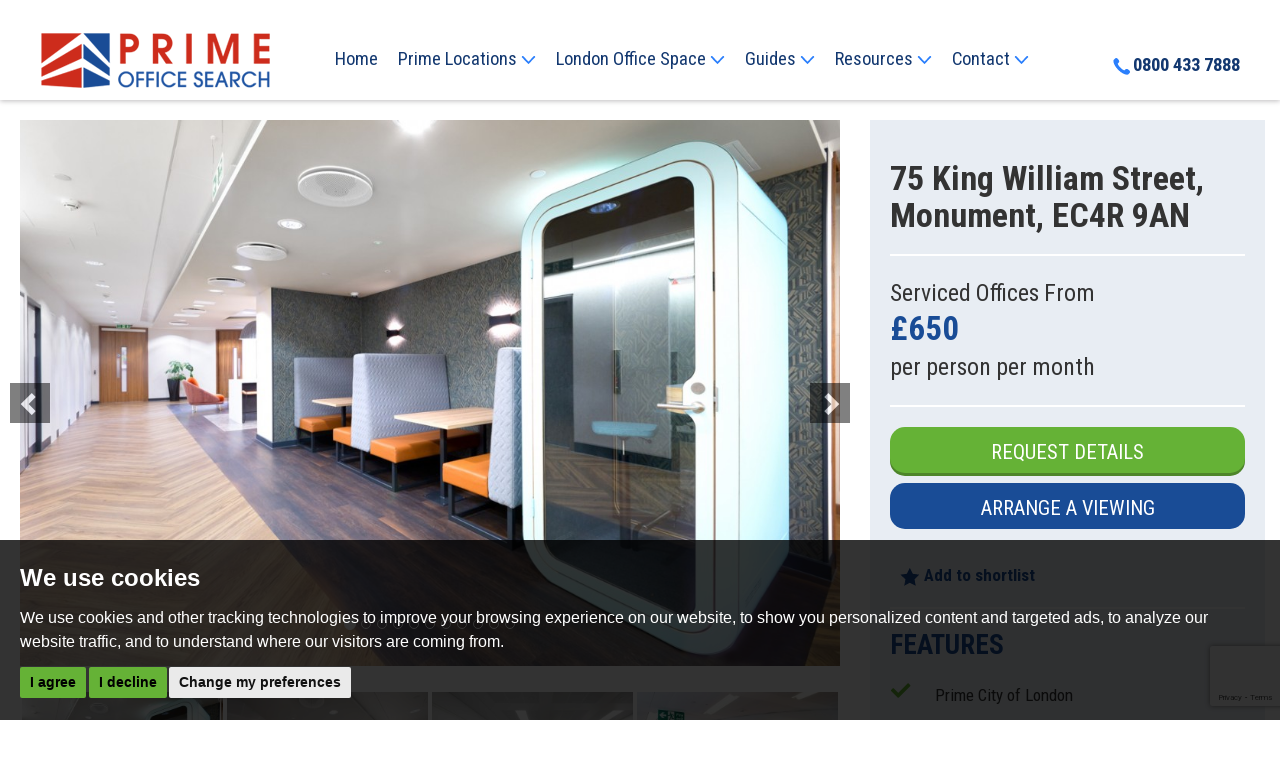

--- FILE ---
content_type: text/html; charset=UTF-8
request_url: https://www.primeofficesearch.com/property-details/172/city-of-london/monument/king-william-street
body_size: 15712
content:
<!doctype html>
<html lang="en-GB" prefix="og: http://ogp.me/ns# fb: http://ogp.me/ns/fb# website: http://ogp.me/ns/website#">

<head>
	<meta charset="utf-8">
	<title>Serviced Offices In 75 King William Street, Monument, EC4R 9AN From £650</title>
    <meta name="viewport" content="width=device-width,initial-scale=1">
	<meta name="description" content="75 King William Street, Monument, EC4R 9AN | Serviced Offices From £650 Per Person, Per Month | Prominently located just yards from Monument station and a short walk to London Bridge, Bank and Cannon Street stations offering excellent...">
	<meta property="og:type" content="website">
	<meta property="og:locale" content="en_GB">
	<meta property="og:url" content="https://www.primeofficesearch.com/property-details/172/city-of-london/monument/king-william-street">
	<meta property="og:site_name" content="Prime Office Search">
	<meta property="og:title" content="Serviced Offices In 75 King William Street, Monument, EC4R 9AN From £650">
	<meta property="og:description" content="75 King William Street, Monument, EC4R 9AN | Serviced Offices From £650 Per Person, Per Month | Prominently located just yards from Monument station and a short walk to London Bridge, Bank and Cannon Street stations offering excellent...">
		<meta property="og:image" content="https://www.primeofficesearch.com/resize/172/0/1024">
	<meta property="og:image:width" content="1024">
		<link rel="stylesheet" href="https://maxcdn.bootstrapcdn.com/bootstrap/3.3.7/css/bootstrap.min.css" integrity="sha384-BVYiiSIFeK1dGmJRAkycuHAHRg32OmUcww7on3RYdg4Va+PmSTsz/K68vbdEjh4u" crossorigin="anonymous">
<link href="https://fonts.googleapis.com/css2?family=Open+Sans:wght@300;400;700&family=Roboto+Condensed:wght@300;400;700&display=swap" rel="stylesheet">
<link rel="stylesheet" href="/css/styles.css.pagespeed.ce.Kb2hPcb-Bx.css">
<link rel="stylesheet" href="/css/A.yamm-mm.css.pagespeed.cf.bfYUM3Yi2D.css">	<link rel="shortcut icon" href="/images/favicon.ico">
	<link rel="apple-touch-icon-precomposed" href="/images/apple-touch-icon.png.pagespeed.ce.9KTizWgXl3.png">
	<link rel="canonical" href="https://www.primeofficesearch.com/property-details/172/city-of-london/monument/king-william-street">
	<script src="//www.freeprivacypolicy.com/public/cookie-consent/4.0.0/cookie-consent.js"></script>

<script>
  document.addEventListener('DOMContentLoaded', function () {
    cookieconsent.run({
      // Set your options
      "notice_banner_type": "simple", // headline, interstitial, standalone
      "consent_type": "express", // implied
      "palette": "dark", // Or light
      "language": "en",
      "page_load_consent_levels": [
        "strictly-necessary"
      ],
      "notice_banner_reject_button_hide": false, // true
      "preferences_center_close_button_hide": false, // true
      "website_privacy_policy_url": "/privacy-policy-and-notice/",
      "website_name": "Prime Office Search"
    });
  });
</script>

<!-- Google tag (gtag.js) -->
<script async src="https://www.googletagmanager.com/gtag/js?id=G-7KEDCS3JCE"></script>
<script type="text/plain" cookie-consent="tracking">
  window.dataLayer = window.dataLayer || [];
  function gtag(){dataLayer.push(arguments);}
  gtag('js', new Date());

  gtag('config', 'G-7KEDCS3JCE');
</script>



<!-- Google Tag Manager -->

<script>(function(w,d,s,l,i){w[l]=w[l]||[];w[l].push({'gtm.start':

new Date().getTime(),event:'gtm.js'});var f=d.getElementsByTagName(s)[0],

j=d.createElement(s),dl=l!='dataLayer'?'&l='+l:'';j.async=true;j.src=

'https://www.googletagmanager.com/gtm.js?id='+i+dl;f.parentNode.insertBefore(j,f);

})(window,document,'script','dataLayer','GTM-PFSPW2S');</script>

<!-- End Google Tag Manager -->
    
				<script>
					(function () {
						
				function noop () { }
				window.PropertyMap = {
					fitBounds: noop,
					triggerResize: noop,
					map: { setOptions: noop },
					renderStreetview: function (svopt, lat, lng, yaw, pitch, zoom) {
						var params = {
								key: "AIzaSyDfAsfY9jc-V27xetkjP_IABX-FXOeuxTk",
								location: lat + "," + lng,
								heading: yaw,
								pitch: pitch,
								fov: 180 / Math.pow(2, Math.max(zoom, 1)),
							},
							query = Object.keys(params).map(function (param) {
								return param + "=" + encodeURIComponent(params[param]);
							}),
							url = "https://www.google.com/maps/embed/v1/streetview?" + query.join("&");
						show((svopt && svopt.id) || "streetview", url);
					},
				};

				function show (id, src) {
					var container, iframe;

					container = document.getElementById(id);
					while (container.firstChild) {
						container.removeChild(container.firstChild);
					}
					iframe = document.createElement("iframe");
					iframe.referrerPolicy = "strict-origin-when-cross-origin";
					iframe.src = src;
					iframe.style.width = iframe.style.height = "100%";
					iframe.style.border = "none";
					container.appendChild(iframe);
				}
				window.ShowMap = function (opt) {
					show((opt && opt.id) || "googlemap", "https:\/\/www.google.com\/maps\/embed\/v1\/place?key=AIzaSyDfAsfY9jc-V27xetkjP_IABX-FXOeuxTk&q=51.5099754333496100%2C-0.0867085978388786");
				}
					})();
				</script>
	<script src="https://ajax.googleapis.com/ajax/libs/jquery/1.12.4/jquery.min.js"></script>
<script src="/xml/js/tpj.js.pagespeed.ce.LaajylQlSN.js"></script>
<script src="/xml/js/jquery/jquery.utils.js.pagespeed.ce.lTKIBA_7Zp.js"></script>
<script src="/xml/js/jquery/jquery.livequery.js.pagespeed.ce.NyPN0CNmhH.js"></script>
<script src="/xml/js/plugin.js.pagespeed.ce.T3uOBskG9t.js"></script>
<script src="/xml/js/jquery/site.js.pagespeed.ce.W0B3eHtzDY.js"></script>
<script src="/js/site.js.pagespeed.ce.Cy4gKdQokt.js"></script>
<script src="https://www.google.com/recaptcha/api.js?render=6LdzoLEcAAAAAP2Gs1abmr6S5NN7kP79aKLPl0J2&onload=recaptchaOnload"></script><script>
grecaptcha.ready(function() {    grecaptcha.execute('6LdzoLEcAAAAAP2Gs1abmr6S5NN7kP79aKLPl0J2', {action: 'pageload'});});
</script>
	


</head>

<body>

	<!-- Google Tag Manager (noscript) -->

<noscript><iframe src="https://www.googletagmanager.com/ns.html?id=GTM-PFSPW2S" height="0" width="0" style="display:none;visibility:hidden"></iframe></noscript>

<!-- End Google Tag Manager (noscript) -->

<header class="header-static" data-spy="affix" data-offset-top="50" data-offset-bottom="50">    
    
    
     <button type="button" class="navbar-toggle" data-toggle="collapse" data-target="#bs-example-navbar-collapse-1">
	
        <span class="sr-only">Toggle navigation</span>
	
        <span class="text-uppercase box-shadow-menu"></span>

    </button>

    <span class="tel-header">
    <a href="tel:08004337888" class="main-tel hidden-md hidden-lg"><img src="/images/phone-icon.svg" width="18" alt="Phone Icon"></a>
    </span>

    <div class="logo-container">
       
        <a href="/" class="logo--colour"><img src="/images/prime-office-logo.png.pagespeed.ce.t_obFjY9CJ.png" alt="Prime Office Logo"></a>
        
        <a href="/" class="logo--white"><img src="/images/prime-office-logo-white.png.pagespeed.ce.QyUqt0liD6.png" class="" alt="Prime Office Logo"></a>

    </div>

    <nav class="navbar">
        
        <div class="collapse navbar-collapse" id="bs-example-navbar-collapse-1">

        <ul class="nav yamm navbar-nav">

            <li><a href="/">Home</a></li>
            <li class="dropdown">
                <a href="#" class="dropdown-toggle" data-toggle="dropdown">Prime Locations <img src="/images/dropdown-icon.svg" class="dropdown-icon" width="15" alt="dropdown Icon"></a>
                <ul class="dropdown-menu locations">
                                         
                    <li><a href="/search/offices-to-let/london">Offices in London</a></li>

                    <li><a href="/search/offices-to-let/Manchester">Offices in Manchester</a></li>

                    <li><a href="/search/offices-to-let/Birmingham">Offices in Birmingham</a></li>

                    <li><a href="/search/offices-to-let/Leeds">Offices in Leeds</a></li>

                    <li><a href="/search/offices-to-let/Bristol">Offices in Bristol</a></li>

                    <li><a href="/search/offices-to-let/Reading">Offices in Reading</a></li>

                    <li><a href="/search/offices-to-let/Edinburgh">Offices in Edinburgh</a></li>

                    <li><a href="/search/offices-to-let/Glasgow">Offices in Glasgow</a></li>
                    <li><a href="/search/offices-to-let/dublin">Offices in Dublin</a></li>               
                        </ul>
            </li>
            <li class="dropdown">
                <a href="#" data-toggle="dropdown">London Office Space <img src="/images/dropdown-icon.svg" class="dropdown-icon" width="15" alt="dropdown Icon"></a>
                <ul class="dropdown-menu london-offices">
                           
                    <li><a href="/search/offices-to-let/Mayfair,St.%20James's">Offices in Mayfair</a></li>
                                            
                    <li><a href="/search/offices-to-let/Fitzrovia,Soho,Marylebone,St.%20James's,Mayfair,Noho,West%20End">Offices in West End</a></li>

                    <li><a href="/search/offices-to-let/city-of-london">Offices in City of London</a></li>

                    <li><a href="/search/offices-to-let/Shoreditch,Old%20Street">Offices in
                            Shoreditch</a></li>

                    <li><a href="/search/offices-to-let/Westminster,Victoria">Offices in Westminster</a>
                    </li>

                    <li><a href="/search/offices-to-let/Waterloo">Offices in Waterloo</a></li>

                    <li><a href="/search/offices-to-let/Holborn">Offices in Holborn</a></li>

                    <li><a href="/search/offices-to-let/Euston,King%27s%20Cross">Offices in Euston</a>
                    </li>

                    <li><a href="/search/offices-to-let/Marylebone,Marble%20Arch">Offices in
                            Marylebone</a></li>

                    <li><a href="/search/offices-to-let/Knightsbridge,Chelsea,Kensington">Offices in
                            Knightsbridge</a></li>

                    <li><a href="/search/offices-to-let/Canary%20Wharf">Offices in Canary Wharf</a></li>

                    <li><a href="/search/offices-to-let/Hammersmith,Fulham,Putney,Chiswick,White%20City,Shepherds%20Bush">Offices
                            in Hammersmith</a></li>

                    <li><a href="/search/offices-to-let/Victoria,Westminster">Offices in Victoria</a>
                    </li>

                    <li><a href="/search/offices-to-let/London%20Bridge,Waterloo,Southwark,Monument">Offices
                            in London Bridge</a></li>

                    <li><a href="/search/offices-to-let/Chancery%20Lane,Holborn,Farringdon,Clerkenwell">Offices
                            in Chancery Lane</a></li>

                    <li><a href="/search/offices-to-let/Belgravia,Victoria,Kensington,Knightsbridge">Offices
                            in Belgravia</a></li>

                    <li><a href="/search/offices-to-let/King%27s%20Cross,Euston,Chancery%20Lane">Offices
                            in Kings Cross</a></li>
                                        
                        </ul>
            </li>

            <li class="dropdown ">
                <a href="#" class="dropdown-toggle" data-toggle="dropdown">Guides <img src="/images/dropdown-icon.svg" class="dropdown-icon" width="15" alt="dropdown Icon"></a>
                <ul class="dropdown-menu area-guides">
                            <li>
                                <div class="yamm-content">
                                    <div class="row">
                                        <ul class="col-xs-12 col-sm-12 col-md-6 col-lg-6 list-unstyled">
                                            <li>
                                                <p class="list-header"><strong>Regional Area Guides</strong></p>
                                            </li>

                                            <li><a href="/prime-locations/london/">London Office Guide</a></li>

                                            <li><a href="/prime-locations/manchester/">Manchester Office
                                                    Guide</a></li>

                                            <li><a href="/prime-locations/birmingham/">Birmingham Office
                                                    Guide</a></li>

                                            <li><a href="/prime-locations/leeds/">Leeds Office Guide</a></li>

                                            <li><a href="/prime-locations/bristol/">Bristol Office Guide</a>
                                            </li>

                                            <li><a href="/prime-locations/reading/">Reading Office Guide</a>
                                            </li>

                                            <li><a href="/prime-locations/edinburgh/">Edinburgh Office Guide</a>
                                            </li>

                                            <li><a href="/prime-locations/glasgow/">Glasgow Office Guide</a>
                                            </li>
                                            <li><a href="/prime-locations/dublin">Dublin Office Guide</a></li>
                                        </ul>
                                        <ul class="col-xs-12 col-sm-12 col-md-6 col-lg-6 list-unstyled">
                                            <li>
                                                <p class="list-header"><strong>London Area Guides</strong></p>
                                            </li>

                                            <li><a href="/area-guide/mayfair/">Mayfair Office Guide</a></li>

                                            <li><a href="/area-guide/west-end/">West End Office Guide</a></li>

                                            <li><a href="/area-guide/city-of-london/">City of London Office
                                                    Guide</a></li>

                                            <li><a href="/area-guide/shoreditch/">Shoreditch Office Guide</a>
                                            </li>

                                            <li><a href="/area-guide/westminster/">Westminster Office Guide</a>
                                            </li>

                                            <li><a href="/area-guide/waterloo/">Waterloo Office Guide</a></li>

                                            <li><a href="/area-guide/midtown/">Midtown Office Guide</a></li>

                                            <li><a href="/area-guide/holborn/">Holborn Office Guide</a></li>
                                            
                                            <li><a href="/area-guide/soho/">Soho Office Guide</a></li>

                                            <li><a href="/area-guide/kings-cross-and-euston/">King's Cross &amp;
                                                    Euston Office Guide</a></li>

                                            <li><a href="/area-guide/marylebone/">Marylebone</a></li>

                                            <li><a href="/area-guide/knightsbridge-and-belgravia/">Knightsbridge
                                                    &amp; Belgravia Office Guide</a></li>
                                                    
                                            <li><a href="/area-guide/fitzrovia/">Fitzrovia Office Guide</a></li>
                                                    
                                            <li><a href="/area-guide/canary-wharf/">Canary Wharf Office
                                                    Guide</a></li>

                                            <li><a href="/area-guide/hammersmith/">Hammersmith Office Guide</a>
                                            </li>

                                            <li><a href="/area-guide/chancery-lane/">Chancery Lane Office
                                                    Guide</a></li>

                                            <li><a href="/area-guide/london-bridge/">London Bridge Office
                                                    Guide</a></li>

                                            <li><a href="/area-guide/victoria/">Victoria Office Guide</a></li>

                                        </ul>
                                    </div>
                                </div>
                            </li>
                        </ul>
            </li>









            <li class="dropdown ">
                <a href="#" class="dropdown-toggle" data-toggle="dropdown">Resources <img src="/images/dropdown-icon.svg" class="dropdown-icon" width="15" alt="dropdown Icon"></a>
                <ul class="dropdown-menu resources">
                            <li>
                                <div class="yamm-content">
                                    <div class="row">
                                        <ul class="col-xs-12 col-sm-12 col-md-5 col-lg-5 list-unstyled">
                                            <li>
                                                <p class="list-header"><strong>OFFICE Types</strong></p>
                                            </li>

                                            <li><a href="/serviced-offices/">Serviced Offices</a></li>
                                            <li><a href="/leased-offices/">Leased Offices</a></li>
                                            <li><a href="/co-working/">Co-working space</a></li>
                                            <li><a href="/managed-offices/">Managed Offices</a></li>
                                            <li><a href="/sublet-offices/">Sublet Offices</a></li>
                                            <li><a href="/virtual-offices/">Virtual Offices</a></li>
                                            <li><a href="/meeting-rooms/">Meeting Rooms</a></li>
                                        </ul>
                                        <ul class="col-xs-12 col-sm-12 col-md-7 col-lg-7 list-unstyled">
                                            <li>
                                                <p class="list-header"><strong>Latest Blog Posts</strong></p>
                                            </li>
                                            
                                                                                        <li><a href="/blog/reasons-to-use-a-serviced-office-in-covent-garden.html">The Reasons for Using a Serviced...</a></li>
                                                                                        <li><a href="/blog/top-5-office-locations-in-west-end-london-2025.html">Top 5 Office Locations in West End,...</a></li>
                                                                                        <li><a href="/blog/why-choose-soho-for-office-location.html">Why Choose an Office Space in Soho,...</a></li>
                                                                                        <li><a href="/blog/top-reasons-why-creative-businesses-choose-marylebone-for-their-office-location.html">Top reasons why creative businesses...</a></li>
                                                                                        <li><a href="/blog/top-5-tips-for-businesses-looking-to-thrive-in-fitzrovia.html">Top 5 Tips for Businesses Looking to...</a></li>
                                                                                        <li><a href="/blog/the-benefits-of-renting-an-office-in-kings-cross.html">The benefits of renting an office in...</a></li>
                                                                                    </ul>
                                    </div>
                                </div>
                            </li>
                        </ul>
            </li>
            <li class="dropdown ">
                <a href="#" class="dropdown-toggle" data-toggle="dropdown">Contact <img src="/images/dropdown-icon.svg" class="dropdown-icon" width="15" alt="dropdown Icon"></a>
                <ul class="dropdown-menu contact">

                            <li><a href="/contact-us/">Contact Us</a></li>

                            <li><a href="/commercial/">Commercial Agents</a></li>

                            <li><a href="/register/">Register Office Space</a></li>

                            <li><a href="/blog/">Blog</a></li>
                            
                            <li><a href="/testimonials/">Testimonials</a></li>

                            <li><a href="/about-us/">About</a></li>

                            <li><a href="/saved-properties/">View Shortlist</a></li>
                            
                        </ul>
            </li>
        </ul>


        </div>
    
    </nav>

    <a href="tel:08004337888" class="main-tel hidden-xs hidden-sm"><img src="/images/phone-icon.svg" width="18" alt="Phone Icon">0800 433 7888</a>

</header>
	<div class="container-fluid main-content-property">

		<div class="row">

			<div class="col-sm-8 col-md-8 property-details">

				
<div id="property-carousel" class="carousel slide property-images" data-ride="carousel">

	
	
	<ol class="carousel-indicators">

		
		<li data-target="#property-carousel" data-slide-to="0" class="active"></li>

		
		<li data-target="#property-carousel" data-slide-to="1"></li>

		
		<li data-target="#property-carousel" data-slide-to="2"></li>

		
		<li data-target="#property-carousel" data-slide-to="3"></li>

		
		<li data-target="#property-carousel" data-slide-to="4"></li>

		
		<li data-target="#property-carousel" data-slide-to="5"></li>

		
		<li data-target="#property-carousel" data-slide-to="6"></li>

		
		<li data-target="#property-carousel" data-slide-to="7"></li>

		
		<li data-target="#property-carousel" data-slide-to="8"></li>

		
		<li data-target="#property-carousel" data-slide-to="9"></li>

		
		<li data-target="#property-carousel" data-slide-to="10"></li>

		
	</ol>

	
	<div class="carousel-inner" role="listbox">

		
		<div class="item active">

			<img src="/resize/172/0/1072.pagespeed.ce.QLDY2aWVan.jpg" class="img-responsive" width="1072" height="715" alt="Images for 75 King William Street, Monument, EC4R 9AN EAID:3928049530 BID:2" itemprop="image">

		</div>

		
		<div class="item">

			<img src="/resize/172/1/1072.pagespeed.ce.ggSC8A13Ps.jpg" class="img-responsive" width="1072" height="715" alt="Images for 75 King William Street, Monument, EC4R 9AN EAID:3928049530 BID:2" itemprop="image">

		</div>

		
		<div class="item">

			<img src="/resize/172/2/1072.pagespeed.ce.dYiMT1VVMZ.jpg" class="img-responsive" width="1072" height="715" alt="Images for 75 King William Street, Monument, EC4R 9AN EAID:3928049530 BID:2" itemprop="image">

		</div>

		
		<div class="item">

			<img src="/resize/172/3/1072.pagespeed.ce.UPllAwvzHz.jpg" class="img-responsive" width="1072" height="715" alt="Images for 75 King William Street, Monument, EC4R 9AN EAID:3928049530 BID:2" itemprop="image">

		</div>

		
		<div class="item">

			<img src="/resize/172/4/1072" class="img-responsive" width="1072" height="715" alt="Images for 75 King William Street, Monument, EC4R 9AN EAID:3928049530 BID:2" itemprop="image">

		</div>

		
		<div class="item">

			<img src="/resize/172/5/1072" class="img-responsive" width="1072" height="715" alt="Images for 75 King William Street, Monument, EC4R 9AN EAID:3928049530 BID:2" itemprop="image">

		</div>

		
		<div class="item">

			<img src="/resize/172/6/1072" class="img-responsive" width="1072" height="715" alt="Images for 75 King William Street, Monument, EC4R 9AN EAID:3928049530 BID:2" itemprop="image">

		</div>

		
		<div class="item">

			<img src="/resize/172/7/1072" class="img-responsive" width="1072" height="715" alt="Images for 75 King William Street, Monument, EC4R 9AN EAID:3928049530 BID:2" itemprop="image">

		</div>

		
		<div class="item">

			<img src="/resize/172/8/1072" class="img-responsive" width="1072" height="715" alt="Images for 75 King William Street, Monument, EC4R 9AN EAID:3928049530 BID:2" itemprop="image">

		</div>

		
		<div class="item">

			<img src="/resize/172/9/1072" class="img-responsive" width="1072" height="715" alt="Images for 75 King William Street, Monument, EC4R 9AN EAID:3928049530 BID:2" itemprop="image">

		</div>

		
		<div class="item">

			<img src="/resize/172/10/1072" class="img-responsive" width="1072" height="715" alt="Images for 75 King William Street, Monument, EC4R 9AN EAID:3928049530 BID:2" itemprop="image">

		</div>

		
	</div>

	
	<a class="left carousel-control" href="#property-carousel" role="button" data-slide="prev">

		<span class="glyphicon glyphicon-chevron-left" aria-hidden="true"></span>

		<span class="sr-only">Previous</span>

	</a>

	<a class="right carousel-control" href="#property-carousel" role="button" data-slide="next">

		<span class="glyphicon glyphicon-chevron-right" aria-hidden="true"></span>

		<span class="sr-only">Next</span>

	</a>

	
</div>

<br>

<div id="property-thumbnails" class="carousel slide hidden-xs" data-ride="carousel">

	
	
	<div class="carousel-inner" role="listbox">

		
		<div class="item active">

			
			<div class="col-sm-3 col-md-3 no-padding-right-left">

				<a data-target="#property-carousel" data-slide-to="0" class="active">
					<img src="/resize/172/0/270" class="img-responsive img-thumbnail" width="270" height="180" alt="Images for 75 King William Street, Monument, EC4R 9AN">
				</a>

			</div>

			
			<div class="col-sm-3 col-md-3 no-padding-right-left">

				<a data-target="#property-carousel" data-slide-to="1" class="">
					<img src="/resize/172/1/270" class="img-responsive img-thumbnail" width="270" height="180" alt="Images for 75 King William Street, Monument, EC4R 9AN">
				</a>

			</div>

			
			<div class="col-sm-3 col-md-3 no-padding-right-left">

				<a data-target="#property-carousel" data-slide-to="2" class="">
					<img src="/resize/172/2/270" class="img-responsive img-thumbnail" width="270" height="180" alt="Images for 75 King William Street, Monument, EC4R 9AN">
				</a>

			</div>

			
			<div class="col-sm-3 col-md-3 no-padding-right-left">

				<a data-target="#property-carousel" data-slide-to="3" class="">
					<img src="/resize/172/3/270" class="img-responsive img-thumbnail" width="270" height="180" alt="Images for 75 King William Street, Monument, EC4R 9AN">
				</a>

			</div>

			
		</div>

		
		<div class="item">

			
			<div class="col-sm-3 col-md-3 no-padding-right-left">

				<a data-target="#property-carousel" data-slide-to="4" class="">
					<img src="/resize/172/4/270" class="img-responsive img-thumbnail" width="270" height="180" alt="Images for 75 King William Street, Monument, EC4R 9AN">
				</a>

			</div>

			
			<div class="col-sm-3 col-md-3 no-padding-right-left">

				<a data-target="#property-carousel" data-slide-to="5" class="">
					<img src="/resize/172/5/270" class="img-responsive img-thumbnail" width="270" height="180" alt="Images for 75 King William Street, Monument, EC4R 9AN">
				</a>

			</div>

			
			<div class="col-sm-3 col-md-3 no-padding-right-left">

				<a data-target="#property-carousel" data-slide-to="6" class="">
					<img src="/resize/172/6/270" class="img-responsive img-thumbnail" width="270" height="180" alt="Images for 75 King William Street, Monument, EC4R 9AN">
				</a>

			</div>

			
			<div class="col-sm-3 col-md-3 no-padding-right-left">

				<a data-target="#property-carousel" data-slide-to="7" class="">
					<img src="/resize/172/7/270" class="img-responsive img-thumbnail" width="270" height="180" alt="Images for 75 King William Street, Monument, EC4R 9AN">
				</a>

			</div>

			
		</div>

		
		<div class="item">

			
			<div class="col-sm-3 col-md-3 no-padding-right-left">

				<a data-target="#property-carousel" data-slide-to="8" class="">
					<img src="/resize/172/8/270" class="img-responsive img-thumbnail" width="270" height="180" alt="Images for 75 King William Street, Monument, EC4R 9AN">
				</a>

			</div>

			
			<div class="col-sm-3 col-md-3 no-padding-right-left">

				<a data-target="#property-carousel" data-slide-to="9" class="">
					<img src="/resize/172/9/270" class="img-responsive img-thumbnail" width="270" height="180" alt="Images for 75 King William Street, Monument, EC4R 9AN">
				</a>

			</div>

			
			<div class="col-sm-3 col-md-3 no-padding-right-left">

				<a data-target="#property-carousel" data-slide-to="10" class="">
					<img src="/resize/172/10/270" class="img-responsive img-thumbnail" width="270" height="180" alt="Images for 75 King William Street, Monument, EC4R 9AN">
				</a>

			</div>

			
		</div>

		
	</div>

	
	<a class="left carousel-control" href="#property-thumbnails" role="button" data-slide="prev">

		<span class="glyphicon glyphicon-chevron-left" aria-hidden="true"></span>

		<span class="sr-only">Previous</span>

	</a>

	<a class="right carousel-control" href="#property-thumbnails" role="button" data-slide="next">

		<span class="glyphicon glyphicon-chevron-right" aria-hidden="true"></span>

		<span class="sr-only">Next</span>

	</a>

	
</div>


                <br/>

                <div class="hidden-md hidden-lg text-center">
                    
                        <a data-toggle="modal" href="#enquire" rel="nofollow" class="btn btn-primary-green viewing-trigger">Request Details</a>
	        
                        <a data-toggle="modal" href="#viewing" rel="nofollow" class="btn btn-primary-blue">Arrange a Viewing</a>

                        <a data-toggle="modal" href="#enquire" rel="nofollow" class="btn btn-primary-green viewing-trigger">Request a Callback</a>
	        
                </div>

                <h3>75 King William Street, Monument, EC4R 9AN</h3>
	
                <h4>Serviced Offices from <span class="price-size">&pound;650</span> per person per month</h4>

                 
                Extensively refurbished throughout, these City of London serviced offices are ideally located a stone's throw from Monument and boasts Grade A office space to rent, all delivered fully furnished to stunning specification and fitted with state of the art IT & Telephony provided to suit. There are various well-appointed meeting rooms, of varying sizes, fully equipped with A/V equipment and Wi-Fi, available for hire by the hour.

Visitors are greeted by the impressive entrance lobby and manned reception, as well as fully stocked kitchen facilities with complimentary refreshments, break-out areas, a business lounge and ad hoc secretarial services.

City of London office space available to let on all-inclusive flexible terms. 

                 
                
                <br/><br/>  
               
                 
                <span itemprop="description">Prominently located just yards from Monument station and a short walk to London Bridge, Bank and Cannon Street stations offering excellent transport links across London. </span>

                                
                <br/>
                <br/>
                <h4>Prices include:</h4> 

                <div class="office-icons">

                    <div class="col-xs-4 col-sm-3 col-md-4 col-lg-1 center-block text-center">

                        <img src="/images/rent-icon.svg" width="40" height="40" alt="Rent">
                        
                        <p>Rent</p>

                    </div>

                    <div class="col-xs-4 col-sm-3 col-md-4 col-lg-2 center-block text-center">

                         <img src="/images/business-rates-icon.svg" width="40" height="40" alt="Business Rates">

                        <p>Business Rates</p>

                    </div>

                    <div class="col-xs-4 col-sm-3 col-md-4 col-lg-1 center-block text-center">

                         <img src="/images/service-charge.png.pagespeed.ce.CkF6H8iB8E.png" width="40" height="40" alt="Service Charge">

                        <p>Service Charge</p>

                    </div>

                    <div class="col-xs-4 col-sm-3 col-md-4 col-lg-1 center-block text-center">

                         <img src="/images/utilities.png.pagespeed.ce.8mC3utUGmo.png" width="40" height="40" alt="Utilities">

                        <p>Utilities</p>

                    </div>

                    <div class="col-xs-4 col-sm-3 col-md-4 col-lg-1 center-block text-center">

                         <img src="/images/office-furniture-icon.svg" width="40" height="40" alt="Office Furniture">

                        <p>Office Furniture</p>

                    </div>

                    <div class="col-xs-4 col-sm-3 col-md-4 col-lg-2 center-block text-center">

                         <img src="/images/broadband-icon.svg" width="40" height="40" alt="Broadband">

                        <p>Broadband Connectivity</p>

                    </div>

                    <div class="col-xs-4 col-sm-3 col-md-4 col-lg-1 center-block text-center">

                         <img src="/images/reception-icon.svg" width="40" height="40" alt="Reception Services">

                        <p>Reception Services</p>

                    </div>

                    <div class="col-xs-4 col-sm-3 col-md-4 col-lg-2 center-block text-center">

                         <img src="/images/kitchen-facilities.png.pagespeed.ce.N_dSsKhYw8.png" width="40" height="40" alt="Kitchen Facilities">

                        <p>Kitchen Facilities</p>

                    </div>

                    <div class="col-xs-4 col-sm-3 col-md-4 col-lg-1 center-block text-center">

                         <img src="/images/tea-icon.svg" width="40" height="40" alt="Tea & Coffee">

                        <p>Tea &amp; Coffee</p>

                    </div>

                   
                

                </div>

                <div class="clearfix"></div>

                <div class="property-location">

                    <div id="googlemap">

                        <noscript>You need to allow JavaScript in your browser to view the location of this property.</noscript>

                    </div>

                </div>

			</div>

			<aside class="col-sm-4 col-md-4">

                <div class="full-details-side">

                <h1>75 King William Street, Monument, EC4R 9AN</h1>

                    <hr>

						<h2>Serviced Offices From<br/>

						

								<span class="price-size">&pound;650</span><br/>per person per month
							</h2>

                    <hr>
                   
                    <div class="hidden-xs hidden-sm">
                    
                        <a data-toggle="modal" href="#enquire" rel="nofollow" class="btn btn-primary-green viewing-trigger">Request Details</a>
	        
                        <a data-toggle="modal" href="#viewing" rel="nofollow" class="btn btn-primary-blue">Arrange a Viewing</a>

                    <br/><br/>

                    </div>

                    <span class="right-col-property">
                    <a href="javascript:toggleInShortlist(1212)" class="shortlist-property-1212 add-to-shortlist" rel="nofollow"><span class="add"><img src="/images/star-icon.svg" width="20" height="20" alt="Shortlist"> Add to shortlist</span><span class="remove"><img src="/images/star-icon.svg" width="20" height="20" alt="Shortlist"> Added to shortlist</span></a>
                    </span>

                    <hr>

                     <div class="property-bullets-details">

                           <h3>Features</h3>

                          
                         <ul class="no-bullet">
                                           
                             <li class="green-tick">Prime City of London</li>
                                        
                         </ul>
   
                          
                         <ul class="no-bullet">
                                           
                             <li class="green-tick">Flexible Terms</li>
                                        
                         </ul>
   
                          
                         <ul class="no-bullet">
                                           
                             <li class="green-tick">Fully Furnished</li>
                                        
                         </ul>
   
                          
                         <ul class="no-bullet">
                                           
                             <li class="green-tick">IT & Telephony</li>
                                        
                         </ul>
   
                          
                         <ul class="no-bullet">
                                           
                             <li class="green-tick">Meeting Rooms</li>
                                        
                         </ul>
   
                          
                         <ul class="no-bullet">
                                           
                             <li class="green-tick">Kitchen Facilities</li>
                                        
                         </ul>
   
                          
                         <ul class="no-bullet">
                                           
                             <li class="green-tick">Manned Reception</li>
                                        
                         </ul>
   
                          
                         <ul class="no-bullet">
                                           
                             <li class="green-tick">Business Lounge</li>
                                        
                         </ul>
   
                          
                         <ul class="no-bullet">
                                           
                             <li class="green-tick">Grade A Office Space</li>
                                        
                         </ul>
   
                          
                         <ul class="no-bullet">
                                           
                             <li class="green-tick"></li>
                                        
                         </ul>
   
                         
                     </div>

                    <hr>

                    <div class="hidden-xs hidden-sm">
                    
                    <a data-toggle="modal" href="#enquire" rel="nofollow" class="btn btn-primary-green viewing-trigger"><br/>Need some help?<br/>Request a Callback<br/><br/></a>
	        
                    <br/><br/>

                    </div>

                    <div class="side-areas">

    <h3>Popular Searches</h3>
    <p><img src="/images/map-icon-ltblue.svg" width="30" height="30" alt="Mayfair"> <a href="/search/?showstc=on&showsold=on&town=mayfair">Mayfair</a></p>

    <p><img src="/images/map-icon-ltblue.svg" width="30" height="30" alt="Oxford Circus"> <a href="/search/?showstc=on&showsold=on&town=oxford+circus">Oxford Circus</a></p>

    <p><img src="/images/map-icon-ltblue.svg" width="30" height="30" alt="Marylebone"> <a href="/search/?showstc=on&showsold=on&town=marylebone">Marylebone</a></p>

    <p><img src="/images/map-icon-ltblue.svg" width="30" height="30" alt="Soho"> <a href="/search/?showstc=on&showsold=on&town=soho">Soho</a></p>

    <p><img src="/images/map-icon-ltblue.svg" width="30" height="30" alt="Liverpool Street"> <a href="/search/?showstc=on&showsold=on&town=liverpool+street">Liverpool Street</a></p>

    <p><img src="/images/map-icon-ltblue.svg" width="30" height="30" alt="Bank"> <a href="/search/?showstc=on&showsold=on&town=bank">Bank</a></p>

    <p><img src="/images/map-icon-ltblue.svg" width="30" height="30" alt="Shoreditch"> <a href="/search/?showstc=on&showsold=on&town=shoreditch">Shoreditch</a></p>

    <p><img src="/images/map-icon-ltblue.svg" width="30" height="30" alt="London Bridge"> <a href="/search/?showstc=on&showsold=on&town=london+bridge">London Bridge</a></p>

    <p><img src="/images/map-icon-ltblue.svg" width="30" height="30" alt="Victoria"> <a href="/search/?showstc=on&showsold=on&town=victoria">Victoria</a></p>

    <p><img src="/images/map-icon-ltblue.svg" width="30" height="30" alt="Holborn"> <a href="/search/?showstc=on&showsold=on&town=holborn">Holborn</a></p>

    <p><img src="/images/map-icon-ltblue.svg" width="30" height="30" alt="Farringdon"> <a href="/search/?showstc=on&showsold=on&town=farringdon">Farringdon</a></p>

    <p><img src="/images/map-icon-ltblue.svg" width="30" height="30" alt="Manchester"> <a href="/search/?showstc=on&showsold=on&town=manchester">Manchester</a></p>

    <p><img src="/images/map-icon-ltblue.svg" width="30" height="30" alt="Leeds"> <a href="/search/?showstc=on&showsold=on&town=leeds">Leeds</a></p>

    <p><img src="/images/map-icon-ltblue.svg" width="30" height="30" alt="Edinburgh"> <a href="/search/?showstc=on&showsold=on&town=edinburgh">Edinburgh</a></p>

    <p><img src="/images/map-icon-ltblue.svg" width="30" height="30" alt="Bristol"> <a href="/search/?showstc=on&showsold=on&town=bristol">Bristol</a></p>

</div>
                </div>

			</aside>

		</div>

    </div>

  <div class="similar-properties-bg">

    <div class="container-fluid">

        

		
		<div class="row">

			<div id="similar-properties" class="col-md-12">

				<div class="panel panel-default">

					<div class="panel-heading">

						<h3 class="panel-title text-center">Nearby Offices to Rent</h3>

					</div>

					<div class="panel-body">

						
						<div class="similar-property col-sm-12 col-md-3">

							<div class="panel panel-default">

								<div class="panel-body">

									<a href="/property-details/25/london/monument/king-william-street" class="thumbnail">

										
										
										<img src="/resize/25/0/480.pagespeed.ce.Gdh6yCD9g6.jpg" class="img-responsive" alt="18 King William Street, Monument, EC4N 7BP">

										
									</a>

                                    <div class="similar-description">
                                    
                                        <h4 class="panel-title">18 King William Street, Monument, EC4N 7BP</h4>

                                        <h5>From <span class="price-size">POA</span></h5>

                                         <a data-toggle="modal" href="#quote" rel="nofollow" class="btn btn-primary-outline quote-trigger">Quick Quote</a>

                                        <a href="/property-details/25/london/monument/king-william-street" class="btn btn-primary-green btn-block text-center">View Details</a>

                                    </div>

								</div>

							</div>

						</div>

						
						<div class="similar-property col-sm-12 col-md-3">

							<div class="panel panel-default">

								<div class="panel-body">

									<a href="/property-details/1247/city-of-london/monument/minster-court" class="thumbnail">

										
										
										<img src="/resize/1247/0/480.pagespeed.ce.0pqXFnSSFG.jpg" class="img-responsive" alt="Minster Court, Monument, London EC3R 7BB">

										
									</a>

                                    <div class="similar-description">
                                    
                                        <h4 class="panel-title">Minster Court, Monument, EC3R 7BB</h4>

                                        <h5>From <span class="price-size">POA</span></h5>

                                         <a data-toggle="modal" href="#quote" rel="nofollow" class="btn btn-primary-outline quote-trigger">Quick Quote</a>

                                        <a href="/property-details/1247/city-of-london/monument/minster-court" class="btn btn-primary-green btn-block text-center">View Details</a>

                                    </div>

								</div>

							</div>

						</div>

						
						<div class="similar-property col-sm-12 col-md-3">

							<div class="panel panel-default">

								<div class="panel-body">

									<a href="/property-details/1619/london/monument/fenchurch-street" class="thumbnail">

										
										
										<img src="/resize/1619/0/480.pagespeed.ce.MK6kbei6KQ.jpg" class="img-responsive" alt="Fenchurch Street, Monument, EC3M 5DJ">

										
									</a>

                                    <div class="similar-description">
                                    
                                        <h4 class="panel-title">Fenchurch Street, Monument, EC3M 5DJ</h4>

                                        <h5>From <span class="price-size">POA</span></h5>

                                         <a data-toggle="modal" href="#quote" rel="nofollow" class="btn btn-primary-outline quote-trigger">Quick Quote</a>

                                        <a href="/property-details/1619/london/monument/fenchurch-street" class="btn btn-primary-green btn-block text-center">View Details</a>

                                    </div>

								</div>

							</div>

						</div>

						
						<div class="similar-property col-sm-12 col-md-3">

							<div class="panel panel-default">

								<div class="panel-body">

									<a href="/property-details/911/city-of-london/monument/lower-thames-street" class="thumbnail">

										
										
										<img src="/resize/911/0/480.pagespeed.ce.yHCSNY84Kb.jpg" class="img-responsive" alt="Lower Thames Street, Monument, EC3R 6HD">

										
									</a>

                                    <div class="similar-description">
                                    
                                        <h4 class="panel-title">Lower Thames Street, Monument, EC3R 6HD</h4>

                                        <h5>From <span class="price-size">&pound;400</span><br/>per person per month</h5>

                                         <a data-toggle="modal" href="#quote" rel="nofollow" class="btn btn-primary-outline quote-trigger">Quick Quote</a>

                                        <a href="/property-details/911/city-of-london/monument/lower-thames-street" class="btn btn-primary-green btn-block text-center">View Details</a>

                                    </div>

								</div>

							</div>

						</div>

						
					</div>

				</div>

			</div>

		</div>
		
	</div>

  </div>

	<div class="footer-top">

    <div class="container-fluid main-content">

		<div class="row">

			<div class="col-sm-6 col-md-6 col-lg-2">

                <h3>Contact Us</h3>

                <p>Cooper House <br/>316 Regents Park Road,<br/>London, N3 2JX</p>

                <p><img src="/images/phone-icon.svg" width="20" height="20" alt="Call Us"> <a href="tel:08004337888">0800 433 7888</a></p>

                <p><img src="/images/email-icon.svg" width="20" height="20" alt="Email Us"> <a href="mailto:info@primeofficesearch.com">info@primeofficesearch.com</a></p>

            </div>

            <div class="col-sm-6 col-md-6 col-lg-2">

                <h3>Quick Search</h3>

                <p><a href="/search/?instruction_type=Sale&county%5B%5D=London,city%20of%20london&property_type=Serviced%20Offices,Managed%20Offices,Coworking%20space&showstc=on&showsold=on
                    ">Serviced Office Space London</a></p>

                <p><a href="/search/?instruction_type=Sale&county%5B%5D=London,city%20of%20london&property_type=Coworking+Space&showstc=on&showsold=on">Co-working Space London</a></p>

                <p><a href="/search/?instruction_type=Sale&county%5B%5D=London,city%20of%20london&property_type=Managed+Offices&showstc=on&showsold=on">Managed Offices London</a></p>

                <p><a href="/search/?instruction_type=Sale&county%5B%5D=London,city%20of%20london&property_type=Serviced%20Offices,Managed%20Offices,Coworking%20space&showstc=on&showsold=on">Virtual Offices London</a></p>

                <p><a href="/blog/">Blog</a></p>

                <p><a href="/commercial/">Referral Scheme</a></p>

                <p><a href="/register/">Register Office Space</a></p>
                
                <p><a href="/testimonials/">Testimonials</a></p>

            </div>

            <div class="col-sm-6 col-md-6 col-lg-2">

                <h3>Search</h3>

                <p><a href="/search/?showstc=on&showsold=on&town">Search all Office Spaces</a></p>

                <p><a href="/search/offices-to-let/Birmingham">Office Spaces in Birmingham</a></p>

                <p><a href="/search/offices-to-let/Manchester">Office Spaces in Manchester</a></p>

                <p><a href="/search/offices-to-let/Leeds">Office Spaces in Leeds</a></p>

                <p><a href="/search/offices-to-let/Bristol">Office Spaces in Bristol</a></p>

                <p><a href="/search/offices-to-let/Reading">Office Spaces in Reading</a></p>

                <p><a href="/search/offices-to-let/Edinburgh">Office Spaces in Edinburgh</a></p>

                <p><a href="/search/offices-to-let/Glasgow">Office Spaces in Glasgow</a></p>

            </div>

            <div class="col-sm-6 col-md-6 col-lg-3 center-block">

               <a class="twitter-timeline" data-height="300" data-theme="dark" data-link-color="#94b7eb" href="https://twitter.com/PrimeOffices?ref_src=twsrc%5Etfw">Tweets by PrimeOffices</a> <script async src="https://platform.twitter.com/widgets.js"></script>
            </div>

            <div class="col-sm-6 col-md-6 col-md-offset-0 col-lg-2 col-lg-offset-1">

                <h3>Follow Us</h3>

                <div class="social-icons">

                    <a href="https://www.linkedin.com/company/prime-office-search" target="_blank"><img src="/images/linkedin-icon.png.pagespeed.ce.U-UIvO9k6x.png" width="70" height="74" alt="LinkedIn"></a>

                    <a href="https://www.facebook.com/primeofficesearch/" target="_blank"><img src="/images/facebook-icon.png.pagespeed.ce.M-9oDPgflu.png" width="70" height="74" alt="Facebook"></a>

                    <a href="https://twitter.com/primeoffices?lang=en" target="_blank"><img src="/images/twitter-icon.png.pagespeed.ce.zkJ4p1YgyK.png" width="70" height="74" alt="Twitter"></a>

                </div>

            </div>

        </div>

    </div>

</div>

<footer class="footer">

	<div class="container-fluid">

		<div class="row">

			<div class="col-sm-12">

				<p>&copy; 2026 Prime Office Search | <a href="/terms-of-use/" title="Terms of Use" rel="nofollow">Terms of Use</a> | <a href="/cookies-policy/" rel="nofollow">Cookies Policy</a> | <a href="#" id="open_preferences_center">Cookie Preferences</a> | <a href="/privacy-policy-and-notice/" title="Privacy Policy" rel="nofollow">Privacy Policy &amp; Notice</a> | <a href="https://goo.gl/pnrr1D" rel="nofollow" target="_blank">Built by The Property Jungle</a></p>

			</div>

		</div>

	</div>

		<a href="#" id="back-to-top"><span class="glyphicon glyphicon-arrow-up"></span></a>

</footer>


<!-- begin Moneypenny code -->

<script>
    (function () {
        var se = document.createElement('script');
        se.type = 'text/javascript';
        se.async = true;
        se.src = "https://storage.googleapis.com/moneypennychat/js/44980309-f5b4-4ad9-9ffe-d314009d190b.js";
        var done = false;
        se.onload = se.onreadystatechange = function () {
            if (!done && (!this.readyState || this.readyState === 'loaded' || this.readyState === 'complete')) {
                done = true;
                Moneypenny.setCallback('StartChat', function (email, msg, type) {
                    ga('send', 'event', 'Moneypenny', 'startchat', type);
                });
                Moneypenny.setCallback('OpenProactive', function (agent, msg) {
                    ga('send', 'event', 'Moneypenny', 'proactiveopened', agent);
                });
                Moneypenny.setCallback('MessageSubmit', function (email, msg) {
                    ga('send', 'event', 'Moneypenny', 'offline');
                });
                Moneypenny.setCallback('ChatMessageReceived', function (agent, msg) {
                    ga('send', 'event', 'Moneypenny', 'agentmessage', agent);
                });
                Moneypenny.setCallback('ChatMessageSent', function (msg) {
                    ga('send', 'event', 'Moneypenny', 'visitormessage');
                });
                Moneypenny.setCallback('Close', function (agent, status) {
                    ga('send', 'event', 'Moneypenny', 'closechat');
                });
                Moneypenny.setCallback('Open', function (status) {
                    ga('send', 'event', 'Moneypenny', 'openworks');
                });
                Moneypenny.setCallback('Minimize', function (isMinimized, chatType, boxType) {
                    ga('send', 'event', 'Moneypenny', 'minimizechat');
                });
            }
        };
        var s = document.getElementsByTagName('script')[0];
        s.parentNode.insertBefore(se, s);
    })();
</script>

<script>
    (function (i, s, o, g, r, a, m) {
        i['GoogleAnalyticsObject'] = r;
        i[r] = i[r] || function () {
            (i[r].q = i[r].q || []).push(arguments)
        }, i[r].l = 1 * new Date();
        a = s.createElement(o), m = s.getElementsByTagName(o)[0];
        a.async = 1;
        a.src = g;
        m.parentNode.insertBefore(a, m)
    })(window, document, 'script', 'https://www.google-analytics.com/analytics.js', 'ga');
    ga('create', 'UA-93692030-1', 'auto');
</script>

<!-- end Moneypenny code -->

<script src="https://maxcdn.bootstrapcdn.com/bootstrap/3.3.7/js/bootstrap.min.js" integrity="sha384-Tc5IQib027qvyjSMfHjOMaLkfuWVxZxUPnCJA7l2mCWNIpG9mGCD8wGNIcPD7Txa" crossorigin="anonymous"></script>
    <div class="modal fade" id="viewing" tabindex="-1" role="dialog" aria-labelledby="viewing" aria-hidden="true">
		<div class="modal-dialog modal-dialog-centered modal-lg">
			<div class="modal-content">
				<div class="modal-header">
					<h2 class="modal-title text-center">Arrange a viewing</h2>
				</div>				
                <div class="modal-body">

							<form class="form" name="form" method="post" id="bvViewingForm"><input type="hidden" name="formid" value="bvViewingForm"/>

                            <input type="hidden" name="contactType" value="viewing">
		                    <input type="hidden" name="propertylink" value="https://www.primeofficesearch.com/property-details/172/city-of-london/monument/king-william-street">
		                    <input type="hidden" name="propertyimage" value="https://www.primeofficesearch.com/resize/172/0/170">
                            <input type="hidden" name="propertyaddress" value="75 King William Street, Monument, EC4R 9AN">
                            <input type="hidden" name="Agentpropertyaddress" value="75 King William Street, Monument, EC4R 9AN">

		                    		                    <input type="hidden" name="propertyprice" value="650">
		                    <input type="hidden" name="propertydescription" value="Prominently located just yards from Monument station and a short walk to London Bridge, Bank and Cannon Street stations offering excellent transport links across London. ">

		                    <div class="row">

			                    			                    <div class="col-xs-12 col-sm-12 col-md-12 col-lg-4">

				                    <h3>About you</h3>

				                    <div class="row">

					                    <div class="col-xs-12 col-sm-12 col-md-6 col-lg-12">

						
						                    <div class="form-group">

							                    <div class="input-group-lg user-details">

								                    <input type="text" name="name" id="bv-name" class="form-control input-lg" placeholder="Full Name*" minlength="3" required aria-describedby="bv-name">

							                    </div>

						                    </div>
						

						
						                    <div class="form-group">

							                    <div class="input-group-lg user-details">

								                    <input type="tel" name="telephone" id="bv-telephone" class="form-control input-lg" placeholder="Telephone*" minlength="10" required aria-describedby="bv-telephone" onkeypress="return isNumberKey(event)">

							                    </div>

						                    </div>
						

					                    </div>

					                    <div class="col-xs-12 col-sm-12 col-md-6 col-lg-12">

						
						                    <div class="form-group">

							                    <div class="input-group-lg user-details">

								                    <input type="email" name="email" id="bv-email" class="form-control input-lg" placeholder="Email*" required aria-describedby="email">

							                    </div>

						                    </div>
						

						
						                    <div class="form-group">

							                    <textarea cols="3" rows="10" name="message" id="bv-message" class="form-control input-lg" placeholder="Message:"></textarea>

						                    </div>
						

					                    </div>

				                    </div>

			                    </div>
			                    
			                    			                    <div class="col-xs-11 col-sm-12 col-md-6 col-lg-4">

				
				                    <h3>Pick a day</h3>


				                    <div id="day-error-container"></div>

				
				                    <div class="form__section">

					                    <div class="form__section__inner">

						
						                    <ol class="list-unstyled">

                                                                                                    <li class="divider">This Week</li>
                                                
                                                
                                                    
                                                                                                            <li>

                                                            <input type="radio" name="day" id="bv-day-0" required value=" Wednesday  21st January ">

                                                            <label for="bv-day-0">

                                                                <strong>Today</strong> - 21
                                                                <sup>st</sup> January

                                                            </label>

                                                        </li>
                                                    
                                                
                                                    
                                                                                                            <li>

                                                            <input type="radio" name="day" id="bv-day-1" required value=" Thursday  22nd January ">

                                                            <label for="bv-day-1">

                                                                <strong>Tomorrow</strong> - 22
                                                                <sup>nd</sup> January

                                                            </label>

                                                        </li>
                                                    
                                                
                                                    
                                                                                                            <li>

                                                            <input type="radio" name="day" id="bv-day-2" required value=" Friday  23rd January ">

                                                            <label for="bv-day-2">

                                                                <strong>Friday</strong> - 23
                                                                <sup>rd</sup> January

                                                            </label>

                                                        </li>
                                                    
                                                
                                                    
                                                    
                                                
                                                                                                                                                                        <li class="divider">Next Week</li>
                                                                                                            
                                                    
                                                
                                                    
                                                                                                            <li>

                                                            <input type="radio" name="day" id="bv-day-5" required value=" Monday  26th January ">

                                                            <label for="bv-day-5">

                                                                <strong>Monday</strong> - 26
                                                                <sup>th</sup> January

                                                            </label>

                                                        </li>
                                                    
                                                
                                                    
                                                                                                            <li>

                                                            <input type="radio" name="day" id="bv-day-6" required value=" Tuesday  27th January ">

                                                            <label for="bv-day-6">

                                                                <strong>Tuesday</strong> - 27
                                                                <sup>th</sup> January

                                                            </label>

                                                        </li>
                                                    
                                                
                                                    
                                                                                                            <li>

                                                            <input type="radio" name="day" id="bv-day-7" required value=" Wednesday  28th January ">

                                                            <label for="bv-day-7">

                                                                <strong>Wednesday</strong> - 28
                                                                <sup>th</sup> January

                                                            </label>

                                                        </li>
                                                    
                                                
                                                    
                                                                                                            <li>

                                                            <input type="radio" name="day" id="bv-day-8" required value=" Thursday  29th January ">

                                                            <label for="bv-day-8">

                                                                <strong>Thursday</strong> - 29
                                                                <sup>th</sup> January

                                                            </label>

                                                        </li>
                                                    
                                                
                                                    
                                                                                                            <li>

                                                            <input type="radio" name="day" id="bv-day-9" required value=" Friday  30th January ">

                                                            <label for="bv-day-9">

                                                                <strong>Friday</strong> - 30
                                                                <sup>th</sup> January

                                                            </label>

                                                        </li>
                                                    
                                                
                                                    
                                                    
                                                
                                                                                                                                                                        <li class="divider">In a Fortnight</li>
                                                                                                            
                                                    
                                                
                                                    
                                                                                                            <li>

                                                            <input type="radio" name="day" id="bv-day-12" required value=" Monday   2nd February ">

                                                            <label for="bv-day-12">

                                                                <strong>Monday</strong> -  2
                                                                <sup>nd</sup> February

                                                            </label>

                                                        </li>
                                                    
                                                
                                                    
                                                                                                            <li>

                                                            <input type="radio" name="day" id="bv-day-13" required value=" Tuesday   3rd February ">

                                                            <label for="bv-day-13">

                                                                <strong>Tuesday</strong> -  3
                                                                <sup>rd</sup> February

                                                            </label>

                                                        </li>
                                                    
                                                
                                            </ol>
						
					                    </div>

				                    </div>
				

			                    </div>
			                    
			                    			                    <div class="col-xs-11 col-sm-12 col-md-6 col-lg-4">

				
				                    <h3>Select a time</h3>

				                    <div id="time-error-container"></div>

				
				                    <div class="form__section">

					                    <div id="time" class="form__section__inner form__section__inner--time">

						
						                    <ol class="list-unstyled">

							                    
							                    <li id="times--morning">

								                    <input type="radio" name="time" id="bv-time-1" value=" 9:00am ">

								                    <label for="bv-time-1">

									                    <span class="form__scroll__pill form__scroll__pill--am">

										                     9:00 am </span>

								                    </label>

							                    </li>

							                    
							                    <li>

								                    <input type="radio" name="time" id="bv-time-2" value=" 9:30am ">

								                    <label for="bv-time-2">

									                    <span class="form__scroll__pill form__scroll__pill--am">

										                     9:30 am </span>

								                    </label>

							                    </li>

							                    
							                    <li>

								                    <input type="radio" name="time" id="bv-time-3" value="10:00am ">

								                    <label for="bv-time-3">

									                    <span class="form__scroll__pill form__scroll__pill--am">

										                    10:00 am </span>

								                    </label>

							                    </li>

							                    
							                    <li>

								                    <input type="radio" name="time" id="bv-time-4" value="10:30am ">

								                    <label for="bv-time-4">

									                    <span class="form__scroll__pill form__scroll__pill--am">

										                    10:30 am </span>

								                    </label>

							                    </li>

							                    
							                    <li>

								                    <input type="radio" name="time" id="bv-time-5" value="11:00am ">

								                    <label for="bv-time-5">

									                    <span class="form__scroll__pill form__scroll__pill--am">

										                    11:00 am </span>

								                    </label>

							                    </li>

							                    
							                    <li>

								                    <input type="radio" name="time" id="bv-time-6" value="11:30am ">

								                    <label for="bv-time-6">

									                    <span class="form__scroll__pill form__scroll__pill--am">

										                    11:30 am </span>

								                    </label>

							                    </li>

							                    
							                    <li id="times--noon">

								                    <input type="radio" name="time" id="bv-time-7" value="12:00pm ">

								                    <label for="bv-time-7">

									                    <span class="form__scroll__pill form__scroll__pill--pm">

										                    12:00 pm </span>

								                    </label>

							                    </li>

							                    
							                    <li>

								                    <input type="radio" name="time" id="bv-time-8" value="12:30pm ">

								                    <label for="bv-time-8">

									                    <span class="form__scroll__pill form__scroll__pill--pm">

										                    12:30 pm </span>

								                    </label>

							                    </li>

							                    
							                    <li>

								                    <input type="radio" name="time" id="bv-time-9" value=" 1:00pm ">

								                    <label for="bv-time-9">

									                    <span class="form__scroll__pill form__scroll__pill--pm">

										                     1:00 pm </span>

								                    </label>

							                    </li>

							                    
							                    <li>

								                    <input type="radio" name="time" id="bv-time-10" value=" 1:30pm ">

								                    <label for="bv-time-10">

									                    <span class="form__scroll__pill form__scroll__pill--pm">

										                     1:30 pm </span>

								                    </label>

							                    </li>

							                    
							                    <li>

								                    <input type="radio" name="time" id="bv-time-11" value=" 2:00pm ">

								                    <label for="bv-time-11">

									                    <span class="form__scroll__pill form__scroll__pill--pm">

										                     2:00 pm </span>

								                    </label>

							                    </li>

							                    
							                    <li>

								                    <input type="radio" name="time" id="bv-time-12" value=" 2:30pm ">

								                    <label for="bv-time-12">

									                    <span class="form__scroll__pill form__scroll__pill--pm">

										                     2:30 pm </span>

								                    </label>

							                    </li>

							                    
							                    <li>

								                    <input type="radio" name="time" id="bv-time-13" value=" 3:00pm ">

								                    <label for="bv-time-13">

									                    <span class="form__scroll__pill form__scroll__pill--pm">

										                     3:00 pm </span>

								                    </label>

							                    </li>

							                    
							                    <li>

								                    <input type="radio" name="time" id="bv-time-14" value=" 3:30pm ">

								                    <label for="bv-time-14">

									                    <span class="form__scroll__pill form__scroll__pill--pm">

										                     3:30 pm </span>

								                    </label>

							                    </li>

							                    
							                    <li>

								                    <input type="radio" name="time" id="bv-time-15" value=" 4:00pm ">

								                    <label for="bv-time-15">

									                    <span class="form__scroll__pill form__scroll__pill--pm">

										                     4:00 pm </span>

								                    </label>

							                    </li>

							                    
							                    <li>

								                    <input type="radio" name="time" id="bv-time-16" value=" 4:30pm ">

								                    <label for="bv-time-16">

									                    <span class="form__scroll__pill form__scroll__pill--pm">

										                     4:30 pm </span>

								                    </label>

							                    </li>

							                    
							                    <li>

								                    <input type="radio" name="time" id="bv-time-17" value=" 5:00pm ">

								                    <label for="bv-time-17">

									                    <span class="form__scroll__pill form__scroll__pill--pm">

										                     5:00 pm </span>

								                    </label>

							                    </li>

							                    
							                    <li>

								                    <input type="radio" name="time" id="bv-time-18" value=" 5:30pm ">

								                    <label for="bv-time-18">

									                    <span class="form__scroll__pill form__scroll__pill--pm">

										                     5:30 pm </span>

								                    </label>

							                    </li>

							                    
						                    </ol>
						

					                    </div>

				                    </div>
				

			                    </div>
			                    
		                    </div>

                            <div class="row">

                                <div class="form-group">

                                    <div class="col-sm-12 col-md-12">

                                        <!-- GDPR Optins-->
                                                
                                        <div class="well gdpr-consent">

    <p class="gdpr-title"><strong>Your Explicit Consent</strong></p>

    <p>You must be 18 years or older to register for our property matching service through this website ("Service").</p>

    <p>
        From time to time we will send you information about properties that we feel may be of interest to you.
        </p>

    <p>If you would like to receive information from us, please indicate this by selecting the appropriate box(es) below:</p>

        <p>
        <label for="optinProperty">
            <input type="checkbox" name="optinProperty" id="optinProperty" value="yes"> I would like to hear about properties which you think might be of interest.
        </label>
    </p>
        
    <p>Our <a href="/privacy-policy-and-notice/" target="_blank">Privacy Policy and Notice</a>  <span class="fa fa-external-link"></span> describes how we use your data, who we might share it with and what rights you have.</p>

</div>                                                
                                        <!-- GDPR Optins -->

                                    </div>

                                </div>

                            </div>

		                    <div class="row">

			                    <div class="col-xs-12 col-lg-12">

				                    <div class="form__section form--padded text-center">

					                    <div class="row">

                                            <div class="col-xs-12 col-sm-4 col-md-4 col-lg-4">

                                                <p>*Mandatory</p>

                                            </div>

						                    <div class="col-xs-12 col-sm-4 col-md-4 col-lg-4">

							                    <br>

							                    <button class="btn btn-primary btn-lg text-uppercase">Request Viewing</button>

						                    </div>

					                    </div>

				                    </div>

			                    </div>

		                    </div>
<script>
        if (!window.recaptchaOnload) {
            window.recaptchaOnload = function () {
                jQuery.each(window.recaptchaOnload.formids, function (i, formid) {
                    function onSubmit(e) {
                        e.preventDefault();
                        e.stopPropagation();
                        grecaptcha.execute("6LdzoLEcAAAAAP2Gs1abmr6S5NN7kP79aKLPl0J2", {action: formid}).then(
                            function (token) {
                                jQuery("<input>").prop({type: "hidden", name: "token", value: token}).appendTo($form);
                                $form.off("submit", onSubmit);
                                $form.submit();
                            });
                    }
                    var $form = jQuery("#"+formid);
                    $form.on("submit", onSubmit);
                });
            };
            window.recaptchaOnload.formids = [];
        }
        window.recaptchaOnload.formids.push("bvViewingForm");
    </script>
 
		                    </form>
                  
                  
                </div>				
				<div class="modal-footer">
					<button type="button" class="btn btn-primary" data-dismiss="modal">Close</button>
				</div>
			</div>
		</div>
	</div>
	<div class="modal fade" id="quote" tabindex="-1" role="dialog" aria-labelledby="quote" aria-hidden="true">
		<div class="modal-dialog">
			<div class="modal-content">
				<div class="modal-header">
					<h2 class="modal-title text-center">Quick Quote</h2>
				</div>				
                <div class="modal-body">

                    <form name="form" method="post" id="quoteForm"><input type="hidden" name="formid" value="quoteForm"/>

                            <input type="hidden" name="contactType" class="form-control" value="quickquote">
                            <input type="hidden" name="url" value="/property-details/172/city-of-london/monument/king-william-street">

				            <div class="row">


						            <div class="col-sm-12 col-md-6">

							            <label for="name_quote" class="control-label sr-only">Full Name:</label>

							            <input type="text" name="name" class="form-control" id="name_quote" required placeholder="Full name*" value="">

						            </div>





						            <div class="col-sm-12 col-md-6">

							            <label for="companyName_quote" class="control-label sr-only">Company Name:</label>

							            <input type="text" name="companyName" class="form-control" id="companyName_quote" required placeholder="Company name*" value="">

						            </div>


                            </div>
                            

						     <div class="row">


						            <div class="col-sm-12 col-md-6">

							            <label for="phoneNumber_quote" class="control-label sr-only">Telephone:</label>

							            <input type="tel" name="phoneNumber" class="form-control" id="phoneNumber_quote" required placeholder="Telephone*" value="" onkeypress="return isNumberKey(event)">

						            </div>



						            <div class="col-sm-12 col-md-6">

							            <label for="email_quote" class="control-label sr-only">Email:</label>

							            <input type="email" name="email" class="form-control" id="email_quote" required placeholder="Email*" value="">

						            </div>


				            </div>


				            <div class="row">


						            <div class="col-sm-12">

							            <label for="message_quote" class="control-label sr-only">Additional information:</label>

							            <textarea name="message" class="form-control" id="message_quote" rows="6" cols="6" placeholder="Additional information"></textarea>

						            </div>


				            </div>


				            <div class="row">


						            <div class="col-sm-12">

							            <!-- GDPR Optins-->
                                       <div class="well gdpr-consent">

                                            <p><strong>Your Explicit Consent</strong></p>

                                            <p>You must be 18 years or older to register for our property matching service through this website ("Service").</p>

                                            <p>
                                            
                                            From time to time we will send you information about properties that we feel may be of interest to you.
                                            
                                            </p>

                                            <p>If you would like to receive information from us, please indicate this by selecting the appropriate box below:</p>

                                            <p>
                                                <label for="optinPropertyQuote">
                                                    <input type="checkbox" name="optinPropertyQuote" id="optinPropertyQuote" value="yes"> I would like to hear about properties which you think might be of interest.
                                                </label>
                                            </p>
                                           
                                            <p>Our <a href="/privacy-policy-and-notice/" target="_blank">Privacy Policy and Notice</a>  <span class="fa fa-external-link"></span> describes how we use your data, who we might share it with and what rights you have.</p>

                                        </div>
                                        <!-- GDPR Optins -->

						            </div>


				            </div>
                            

                            <div class="row">

                                 <div class="col-sm-6 col-md-4">

                                <button type="submit" id="submitBtn_quote" class="btn btn-primary-green">Send</button>

                                 </div>

				            </div>
							<script>
        if (!window.recaptchaOnload) {
            window.recaptchaOnload = function () {
                jQuery.each(window.recaptchaOnload.formids, function (i, formid) {
                    function onSubmit(e) {
                        e.preventDefault();
                        e.stopPropagation();
                        grecaptcha.execute("6LdzoLEcAAAAAP2Gs1abmr6S5NN7kP79aKLPl0J2", {action: formid}).then(
                            function (token) {
                                jQuery("<input>").prop({type: "hidden", name: "token", value: token}).appendTo($form);
                                $form.off("submit", onSubmit);
                                $form.submit();
                            });
                    }
                    var $form = jQuery("#"+formid);
                    $form.on("submit", onSubmit);
                });
            };
            window.recaptchaOnload.formids = [];
        }
        window.recaptchaOnload.formids.push("quoteForm");
    </script>

				            

				            </form>
                  
                  
                </div>				
				<div class="modal-footer">
					<button type="button" class="btn btn-primary" data-dismiss="modal">Close</button>
				</div>
			</div>
		</div>
	</div>
    <div class="modal fade" id="enquire" tabindex="-1" role="dialog" aria-labelledby="enquire" aria-hidden="true">
		<div class="modal-dialog">
			<div class="modal-content">
				<div class="modal-header">
					<h2 class="modal-title text-center">Enquire Now</h2>
				</div>				
                <div class="modal-body">

                            <form name="form" method="post" id="enquiryForm"><input type="hidden" name="formid" value="enquiryForm"/>

                            <input type="hidden" name="contactType" class="form-control" value="enquiryform">
                            <input type="hidden" name="url" value="/property-details/172/city-of-london/monument/king-william-street">
                            
				            <div class="row">

					            <div class="form-group">

						            <div class="col-sm-12">

							            <label for="name" class="control-label sr-only">Full Name:</label>

							            <input type="text" name="name" class="form-control" id="name" required placeholder="Full name*" value="">

						            </div>

                                </div>

                            </div>

				            <br>

                            <div class="row">

					            <div class="form-group">

						            <div class="col-sm-12">

							            <label for="companyName" class="control-label sr-only">Company Name:</label>

							            <input type="text" name="companyName" class="form-control" id="companyName" required placeholder="Company name*" value="">

						            </div>

                                </div>

                            </div>
                            
				            <br>

						     <div class="row">

					            <div class="form-group">

						            <div class="col-sm-12">

							            <label for="phoneNumber" class="control-label sr-only">Telephone:</label>

							            <input type="tel" name="phoneNumber" class="form-control" id="phoneNumber" required placeholder="Telephone*" value="" onkeypress="return isNumberKey(event)">

						            </div>

					            </div>

				            </div>

				            <br>

				            <div class="row">

					            <div class="form-group">

						            <div class="col-sm-12">

							            <label for="email" class="control-label sr-only">Email:</label>

							            <input type="email" name="email" class="form-control" id="email" required placeholder="Email*" value="">

						            </div>

					            </div>

				            </div>

				            <br>

                             <div class="row">

					            <div class="form-group">

						            <div class="col-sm-12">

							            <label for="desks" class="control-label sr-only">No. of desks:</label>

							            <input type="text" name="desks" class="form-control" id="desks" required placeholder="No. of desks*" value="">

						            </div>

					            </div>

				            </div>

				            <br>

				            <div class="row">

					            <div class="form-group">

						            <div class="col-sm-12">

							            <label for="message" class="control-label sr-only">Additional information:</label>

							            <textarea name="message" class="form-control" id="message" rows="6" cols="6" placeholder="Additional information"></textarea>

						            </div>

					            </div>

				            </div>

				             <br>

				            <div class="row">

					            <div class="form-group">

						            <div class="col-sm-12">

							            <!-- GDPR Optins-->
                                        <div class="well gdpr-consent">

                                            <p><strong>Your Explicit Consent</strong></p>

                                            <p>You must be 18 years or older to register for our property matching service through this website ("Service").</p>

                                            <p>
                                            
                                            From time to time we will send you information about properties that we feel may be of interest to you.
                                            
                                            </p>

                                            <p>If you would like to receive information from us, please indicate this by selecting the appropriate box below:</p>

                                            <p>
                                                <label for="optinPropertyEnquiry">
                                                    <input type="checkbox" name="optinPropertyEnquiry" id="optinPropertyEnquiry" value="yes"> I would like to hear about properties which you think might be of interest.
                                                </label>
                                            </p>
                                           
                                            <p>Our <a href="/privacy-policy-and-notice/" target="_blank">Privacy Policy and Notice</a>  <span class="fa fa-external-link"></span> describes how we use your data, who we might share it with and what rights you have.</p>

                                        </div>
                                        <!-- GDPR Optins -->

						            </div>

					            </div>

				            </div>
                            
				            <br>

                            <div class="row">

                                 <div class="col-sm-6 col-md-4">

                                <button type="submit" id="submitBtn" class="btn btn-primary-green">Send</button>

                                 </div>

				            </div>
							<script>
        if (!window.recaptchaOnload) {
            window.recaptchaOnload = function () {
                jQuery.each(window.recaptchaOnload.formids, function (i, formid) {
                    function onSubmit(e) {
                        e.preventDefault();
                        e.stopPropagation();
                        grecaptcha.execute("6LdzoLEcAAAAAP2Gs1abmr6S5NN7kP79aKLPl0J2", {action: formid}).then(
                            function (token) {
                                jQuery("<input>").prop({type: "hidden", name: "token", value: token}).appendTo($form);
                                $form.off("submit", onSubmit);
                                $form.submit();
                            });
                    }
                    var $form = jQuery("#"+formid);
                    $form.on("submit", onSubmit);
                });
            };
            window.recaptchaOnload.formids = [];
        }
        window.recaptchaOnload.formids.push("enquiryForm");
    </script>


				            

				            </form>
                  
                </div>				
				<div class="modal-footer">
					<button type="button" class="btn btn-primary" data-dismiss="modal">Close</button>
				</div>
			</div>
		</div>
	</div>
</body>

</html>

--- FILE ---
content_type: text/html; charset=utf-8
request_url: https://www.google.com/recaptcha/api2/anchor?ar=1&k=6LdzoLEcAAAAAP2Gs1abmr6S5NN7kP79aKLPl0J2&co=aHR0cHM6Ly93d3cucHJpbWVvZmZpY2VzZWFyY2guY29tOjQ0Mw..&hl=en&v=PoyoqOPhxBO7pBk68S4YbpHZ&size=invisible&anchor-ms=20000&execute-ms=30000&cb=zft3aa5ilfb3
body_size: 48761
content:
<!DOCTYPE HTML><html dir="ltr" lang="en"><head><meta http-equiv="Content-Type" content="text/html; charset=UTF-8">
<meta http-equiv="X-UA-Compatible" content="IE=edge">
<title>reCAPTCHA</title>
<style type="text/css">
/* cyrillic-ext */
@font-face {
  font-family: 'Roboto';
  font-style: normal;
  font-weight: 400;
  font-stretch: 100%;
  src: url(//fonts.gstatic.com/s/roboto/v48/KFO7CnqEu92Fr1ME7kSn66aGLdTylUAMa3GUBHMdazTgWw.woff2) format('woff2');
  unicode-range: U+0460-052F, U+1C80-1C8A, U+20B4, U+2DE0-2DFF, U+A640-A69F, U+FE2E-FE2F;
}
/* cyrillic */
@font-face {
  font-family: 'Roboto';
  font-style: normal;
  font-weight: 400;
  font-stretch: 100%;
  src: url(//fonts.gstatic.com/s/roboto/v48/KFO7CnqEu92Fr1ME7kSn66aGLdTylUAMa3iUBHMdazTgWw.woff2) format('woff2');
  unicode-range: U+0301, U+0400-045F, U+0490-0491, U+04B0-04B1, U+2116;
}
/* greek-ext */
@font-face {
  font-family: 'Roboto';
  font-style: normal;
  font-weight: 400;
  font-stretch: 100%;
  src: url(//fonts.gstatic.com/s/roboto/v48/KFO7CnqEu92Fr1ME7kSn66aGLdTylUAMa3CUBHMdazTgWw.woff2) format('woff2');
  unicode-range: U+1F00-1FFF;
}
/* greek */
@font-face {
  font-family: 'Roboto';
  font-style: normal;
  font-weight: 400;
  font-stretch: 100%;
  src: url(//fonts.gstatic.com/s/roboto/v48/KFO7CnqEu92Fr1ME7kSn66aGLdTylUAMa3-UBHMdazTgWw.woff2) format('woff2');
  unicode-range: U+0370-0377, U+037A-037F, U+0384-038A, U+038C, U+038E-03A1, U+03A3-03FF;
}
/* math */
@font-face {
  font-family: 'Roboto';
  font-style: normal;
  font-weight: 400;
  font-stretch: 100%;
  src: url(//fonts.gstatic.com/s/roboto/v48/KFO7CnqEu92Fr1ME7kSn66aGLdTylUAMawCUBHMdazTgWw.woff2) format('woff2');
  unicode-range: U+0302-0303, U+0305, U+0307-0308, U+0310, U+0312, U+0315, U+031A, U+0326-0327, U+032C, U+032F-0330, U+0332-0333, U+0338, U+033A, U+0346, U+034D, U+0391-03A1, U+03A3-03A9, U+03B1-03C9, U+03D1, U+03D5-03D6, U+03F0-03F1, U+03F4-03F5, U+2016-2017, U+2034-2038, U+203C, U+2040, U+2043, U+2047, U+2050, U+2057, U+205F, U+2070-2071, U+2074-208E, U+2090-209C, U+20D0-20DC, U+20E1, U+20E5-20EF, U+2100-2112, U+2114-2115, U+2117-2121, U+2123-214F, U+2190, U+2192, U+2194-21AE, U+21B0-21E5, U+21F1-21F2, U+21F4-2211, U+2213-2214, U+2216-22FF, U+2308-230B, U+2310, U+2319, U+231C-2321, U+2336-237A, U+237C, U+2395, U+239B-23B7, U+23D0, U+23DC-23E1, U+2474-2475, U+25AF, U+25B3, U+25B7, U+25BD, U+25C1, U+25CA, U+25CC, U+25FB, U+266D-266F, U+27C0-27FF, U+2900-2AFF, U+2B0E-2B11, U+2B30-2B4C, U+2BFE, U+3030, U+FF5B, U+FF5D, U+1D400-1D7FF, U+1EE00-1EEFF;
}
/* symbols */
@font-face {
  font-family: 'Roboto';
  font-style: normal;
  font-weight: 400;
  font-stretch: 100%;
  src: url(//fonts.gstatic.com/s/roboto/v48/KFO7CnqEu92Fr1ME7kSn66aGLdTylUAMaxKUBHMdazTgWw.woff2) format('woff2');
  unicode-range: U+0001-000C, U+000E-001F, U+007F-009F, U+20DD-20E0, U+20E2-20E4, U+2150-218F, U+2190, U+2192, U+2194-2199, U+21AF, U+21E6-21F0, U+21F3, U+2218-2219, U+2299, U+22C4-22C6, U+2300-243F, U+2440-244A, U+2460-24FF, U+25A0-27BF, U+2800-28FF, U+2921-2922, U+2981, U+29BF, U+29EB, U+2B00-2BFF, U+4DC0-4DFF, U+FFF9-FFFB, U+10140-1018E, U+10190-1019C, U+101A0, U+101D0-101FD, U+102E0-102FB, U+10E60-10E7E, U+1D2C0-1D2D3, U+1D2E0-1D37F, U+1F000-1F0FF, U+1F100-1F1AD, U+1F1E6-1F1FF, U+1F30D-1F30F, U+1F315, U+1F31C, U+1F31E, U+1F320-1F32C, U+1F336, U+1F378, U+1F37D, U+1F382, U+1F393-1F39F, U+1F3A7-1F3A8, U+1F3AC-1F3AF, U+1F3C2, U+1F3C4-1F3C6, U+1F3CA-1F3CE, U+1F3D4-1F3E0, U+1F3ED, U+1F3F1-1F3F3, U+1F3F5-1F3F7, U+1F408, U+1F415, U+1F41F, U+1F426, U+1F43F, U+1F441-1F442, U+1F444, U+1F446-1F449, U+1F44C-1F44E, U+1F453, U+1F46A, U+1F47D, U+1F4A3, U+1F4B0, U+1F4B3, U+1F4B9, U+1F4BB, U+1F4BF, U+1F4C8-1F4CB, U+1F4D6, U+1F4DA, U+1F4DF, U+1F4E3-1F4E6, U+1F4EA-1F4ED, U+1F4F7, U+1F4F9-1F4FB, U+1F4FD-1F4FE, U+1F503, U+1F507-1F50B, U+1F50D, U+1F512-1F513, U+1F53E-1F54A, U+1F54F-1F5FA, U+1F610, U+1F650-1F67F, U+1F687, U+1F68D, U+1F691, U+1F694, U+1F698, U+1F6AD, U+1F6B2, U+1F6B9-1F6BA, U+1F6BC, U+1F6C6-1F6CF, U+1F6D3-1F6D7, U+1F6E0-1F6EA, U+1F6F0-1F6F3, U+1F6F7-1F6FC, U+1F700-1F7FF, U+1F800-1F80B, U+1F810-1F847, U+1F850-1F859, U+1F860-1F887, U+1F890-1F8AD, U+1F8B0-1F8BB, U+1F8C0-1F8C1, U+1F900-1F90B, U+1F93B, U+1F946, U+1F984, U+1F996, U+1F9E9, U+1FA00-1FA6F, U+1FA70-1FA7C, U+1FA80-1FA89, U+1FA8F-1FAC6, U+1FACE-1FADC, U+1FADF-1FAE9, U+1FAF0-1FAF8, U+1FB00-1FBFF;
}
/* vietnamese */
@font-face {
  font-family: 'Roboto';
  font-style: normal;
  font-weight: 400;
  font-stretch: 100%;
  src: url(//fonts.gstatic.com/s/roboto/v48/KFO7CnqEu92Fr1ME7kSn66aGLdTylUAMa3OUBHMdazTgWw.woff2) format('woff2');
  unicode-range: U+0102-0103, U+0110-0111, U+0128-0129, U+0168-0169, U+01A0-01A1, U+01AF-01B0, U+0300-0301, U+0303-0304, U+0308-0309, U+0323, U+0329, U+1EA0-1EF9, U+20AB;
}
/* latin-ext */
@font-face {
  font-family: 'Roboto';
  font-style: normal;
  font-weight: 400;
  font-stretch: 100%;
  src: url(//fonts.gstatic.com/s/roboto/v48/KFO7CnqEu92Fr1ME7kSn66aGLdTylUAMa3KUBHMdazTgWw.woff2) format('woff2');
  unicode-range: U+0100-02BA, U+02BD-02C5, U+02C7-02CC, U+02CE-02D7, U+02DD-02FF, U+0304, U+0308, U+0329, U+1D00-1DBF, U+1E00-1E9F, U+1EF2-1EFF, U+2020, U+20A0-20AB, U+20AD-20C0, U+2113, U+2C60-2C7F, U+A720-A7FF;
}
/* latin */
@font-face {
  font-family: 'Roboto';
  font-style: normal;
  font-weight: 400;
  font-stretch: 100%;
  src: url(//fonts.gstatic.com/s/roboto/v48/KFO7CnqEu92Fr1ME7kSn66aGLdTylUAMa3yUBHMdazQ.woff2) format('woff2');
  unicode-range: U+0000-00FF, U+0131, U+0152-0153, U+02BB-02BC, U+02C6, U+02DA, U+02DC, U+0304, U+0308, U+0329, U+2000-206F, U+20AC, U+2122, U+2191, U+2193, U+2212, U+2215, U+FEFF, U+FFFD;
}
/* cyrillic-ext */
@font-face {
  font-family: 'Roboto';
  font-style: normal;
  font-weight: 500;
  font-stretch: 100%;
  src: url(//fonts.gstatic.com/s/roboto/v48/KFO7CnqEu92Fr1ME7kSn66aGLdTylUAMa3GUBHMdazTgWw.woff2) format('woff2');
  unicode-range: U+0460-052F, U+1C80-1C8A, U+20B4, U+2DE0-2DFF, U+A640-A69F, U+FE2E-FE2F;
}
/* cyrillic */
@font-face {
  font-family: 'Roboto';
  font-style: normal;
  font-weight: 500;
  font-stretch: 100%;
  src: url(//fonts.gstatic.com/s/roboto/v48/KFO7CnqEu92Fr1ME7kSn66aGLdTylUAMa3iUBHMdazTgWw.woff2) format('woff2');
  unicode-range: U+0301, U+0400-045F, U+0490-0491, U+04B0-04B1, U+2116;
}
/* greek-ext */
@font-face {
  font-family: 'Roboto';
  font-style: normal;
  font-weight: 500;
  font-stretch: 100%;
  src: url(//fonts.gstatic.com/s/roboto/v48/KFO7CnqEu92Fr1ME7kSn66aGLdTylUAMa3CUBHMdazTgWw.woff2) format('woff2');
  unicode-range: U+1F00-1FFF;
}
/* greek */
@font-face {
  font-family: 'Roboto';
  font-style: normal;
  font-weight: 500;
  font-stretch: 100%;
  src: url(//fonts.gstatic.com/s/roboto/v48/KFO7CnqEu92Fr1ME7kSn66aGLdTylUAMa3-UBHMdazTgWw.woff2) format('woff2');
  unicode-range: U+0370-0377, U+037A-037F, U+0384-038A, U+038C, U+038E-03A1, U+03A3-03FF;
}
/* math */
@font-face {
  font-family: 'Roboto';
  font-style: normal;
  font-weight: 500;
  font-stretch: 100%;
  src: url(//fonts.gstatic.com/s/roboto/v48/KFO7CnqEu92Fr1ME7kSn66aGLdTylUAMawCUBHMdazTgWw.woff2) format('woff2');
  unicode-range: U+0302-0303, U+0305, U+0307-0308, U+0310, U+0312, U+0315, U+031A, U+0326-0327, U+032C, U+032F-0330, U+0332-0333, U+0338, U+033A, U+0346, U+034D, U+0391-03A1, U+03A3-03A9, U+03B1-03C9, U+03D1, U+03D5-03D6, U+03F0-03F1, U+03F4-03F5, U+2016-2017, U+2034-2038, U+203C, U+2040, U+2043, U+2047, U+2050, U+2057, U+205F, U+2070-2071, U+2074-208E, U+2090-209C, U+20D0-20DC, U+20E1, U+20E5-20EF, U+2100-2112, U+2114-2115, U+2117-2121, U+2123-214F, U+2190, U+2192, U+2194-21AE, U+21B0-21E5, U+21F1-21F2, U+21F4-2211, U+2213-2214, U+2216-22FF, U+2308-230B, U+2310, U+2319, U+231C-2321, U+2336-237A, U+237C, U+2395, U+239B-23B7, U+23D0, U+23DC-23E1, U+2474-2475, U+25AF, U+25B3, U+25B7, U+25BD, U+25C1, U+25CA, U+25CC, U+25FB, U+266D-266F, U+27C0-27FF, U+2900-2AFF, U+2B0E-2B11, U+2B30-2B4C, U+2BFE, U+3030, U+FF5B, U+FF5D, U+1D400-1D7FF, U+1EE00-1EEFF;
}
/* symbols */
@font-face {
  font-family: 'Roboto';
  font-style: normal;
  font-weight: 500;
  font-stretch: 100%;
  src: url(//fonts.gstatic.com/s/roboto/v48/KFO7CnqEu92Fr1ME7kSn66aGLdTylUAMaxKUBHMdazTgWw.woff2) format('woff2');
  unicode-range: U+0001-000C, U+000E-001F, U+007F-009F, U+20DD-20E0, U+20E2-20E4, U+2150-218F, U+2190, U+2192, U+2194-2199, U+21AF, U+21E6-21F0, U+21F3, U+2218-2219, U+2299, U+22C4-22C6, U+2300-243F, U+2440-244A, U+2460-24FF, U+25A0-27BF, U+2800-28FF, U+2921-2922, U+2981, U+29BF, U+29EB, U+2B00-2BFF, U+4DC0-4DFF, U+FFF9-FFFB, U+10140-1018E, U+10190-1019C, U+101A0, U+101D0-101FD, U+102E0-102FB, U+10E60-10E7E, U+1D2C0-1D2D3, U+1D2E0-1D37F, U+1F000-1F0FF, U+1F100-1F1AD, U+1F1E6-1F1FF, U+1F30D-1F30F, U+1F315, U+1F31C, U+1F31E, U+1F320-1F32C, U+1F336, U+1F378, U+1F37D, U+1F382, U+1F393-1F39F, U+1F3A7-1F3A8, U+1F3AC-1F3AF, U+1F3C2, U+1F3C4-1F3C6, U+1F3CA-1F3CE, U+1F3D4-1F3E0, U+1F3ED, U+1F3F1-1F3F3, U+1F3F5-1F3F7, U+1F408, U+1F415, U+1F41F, U+1F426, U+1F43F, U+1F441-1F442, U+1F444, U+1F446-1F449, U+1F44C-1F44E, U+1F453, U+1F46A, U+1F47D, U+1F4A3, U+1F4B0, U+1F4B3, U+1F4B9, U+1F4BB, U+1F4BF, U+1F4C8-1F4CB, U+1F4D6, U+1F4DA, U+1F4DF, U+1F4E3-1F4E6, U+1F4EA-1F4ED, U+1F4F7, U+1F4F9-1F4FB, U+1F4FD-1F4FE, U+1F503, U+1F507-1F50B, U+1F50D, U+1F512-1F513, U+1F53E-1F54A, U+1F54F-1F5FA, U+1F610, U+1F650-1F67F, U+1F687, U+1F68D, U+1F691, U+1F694, U+1F698, U+1F6AD, U+1F6B2, U+1F6B9-1F6BA, U+1F6BC, U+1F6C6-1F6CF, U+1F6D3-1F6D7, U+1F6E0-1F6EA, U+1F6F0-1F6F3, U+1F6F7-1F6FC, U+1F700-1F7FF, U+1F800-1F80B, U+1F810-1F847, U+1F850-1F859, U+1F860-1F887, U+1F890-1F8AD, U+1F8B0-1F8BB, U+1F8C0-1F8C1, U+1F900-1F90B, U+1F93B, U+1F946, U+1F984, U+1F996, U+1F9E9, U+1FA00-1FA6F, U+1FA70-1FA7C, U+1FA80-1FA89, U+1FA8F-1FAC6, U+1FACE-1FADC, U+1FADF-1FAE9, U+1FAF0-1FAF8, U+1FB00-1FBFF;
}
/* vietnamese */
@font-face {
  font-family: 'Roboto';
  font-style: normal;
  font-weight: 500;
  font-stretch: 100%;
  src: url(//fonts.gstatic.com/s/roboto/v48/KFO7CnqEu92Fr1ME7kSn66aGLdTylUAMa3OUBHMdazTgWw.woff2) format('woff2');
  unicode-range: U+0102-0103, U+0110-0111, U+0128-0129, U+0168-0169, U+01A0-01A1, U+01AF-01B0, U+0300-0301, U+0303-0304, U+0308-0309, U+0323, U+0329, U+1EA0-1EF9, U+20AB;
}
/* latin-ext */
@font-face {
  font-family: 'Roboto';
  font-style: normal;
  font-weight: 500;
  font-stretch: 100%;
  src: url(//fonts.gstatic.com/s/roboto/v48/KFO7CnqEu92Fr1ME7kSn66aGLdTylUAMa3KUBHMdazTgWw.woff2) format('woff2');
  unicode-range: U+0100-02BA, U+02BD-02C5, U+02C7-02CC, U+02CE-02D7, U+02DD-02FF, U+0304, U+0308, U+0329, U+1D00-1DBF, U+1E00-1E9F, U+1EF2-1EFF, U+2020, U+20A0-20AB, U+20AD-20C0, U+2113, U+2C60-2C7F, U+A720-A7FF;
}
/* latin */
@font-face {
  font-family: 'Roboto';
  font-style: normal;
  font-weight: 500;
  font-stretch: 100%;
  src: url(//fonts.gstatic.com/s/roboto/v48/KFO7CnqEu92Fr1ME7kSn66aGLdTylUAMa3yUBHMdazQ.woff2) format('woff2');
  unicode-range: U+0000-00FF, U+0131, U+0152-0153, U+02BB-02BC, U+02C6, U+02DA, U+02DC, U+0304, U+0308, U+0329, U+2000-206F, U+20AC, U+2122, U+2191, U+2193, U+2212, U+2215, U+FEFF, U+FFFD;
}
/* cyrillic-ext */
@font-face {
  font-family: 'Roboto';
  font-style: normal;
  font-weight: 900;
  font-stretch: 100%;
  src: url(//fonts.gstatic.com/s/roboto/v48/KFO7CnqEu92Fr1ME7kSn66aGLdTylUAMa3GUBHMdazTgWw.woff2) format('woff2');
  unicode-range: U+0460-052F, U+1C80-1C8A, U+20B4, U+2DE0-2DFF, U+A640-A69F, U+FE2E-FE2F;
}
/* cyrillic */
@font-face {
  font-family: 'Roboto';
  font-style: normal;
  font-weight: 900;
  font-stretch: 100%;
  src: url(//fonts.gstatic.com/s/roboto/v48/KFO7CnqEu92Fr1ME7kSn66aGLdTylUAMa3iUBHMdazTgWw.woff2) format('woff2');
  unicode-range: U+0301, U+0400-045F, U+0490-0491, U+04B0-04B1, U+2116;
}
/* greek-ext */
@font-face {
  font-family: 'Roboto';
  font-style: normal;
  font-weight: 900;
  font-stretch: 100%;
  src: url(//fonts.gstatic.com/s/roboto/v48/KFO7CnqEu92Fr1ME7kSn66aGLdTylUAMa3CUBHMdazTgWw.woff2) format('woff2');
  unicode-range: U+1F00-1FFF;
}
/* greek */
@font-face {
  font-family: 'Roboto';
  font-style: normal;
  font-weight: 900;
  font-stretch: 100%;
  src: url(//fonts.gstatic.com/s/roboto/v48/KFO7CnqEu92Fr1ME7kSn66aGLdTylUAMa3-UBHMdazTgWw.woff2) format('woff2');
  unicode-range: U+0370-0377, U+037A-037F, U+0384-038A, U+038C, U+038E-03A1, U+03A3-03FF;
}
/* math */
@font-face {
  font-family: 'Roboto';
  font-style: normal;
  font-weight: 900;
  font-stretch: 100%;
  src: url(//fonts.gstatic.com/s/roboto/v48/KFO7CnqEu92Fr1ME7kSn66aGLdTylUAMawCUBHMdazTgWw.woff2) format('woff2');
  unicode-range: U+0302-0303, U+0305, U+0307-0308, U+0310, U+0312, U+0315, U+031A, U+0326-0327, U+032C, U+032F-0330, U+0332-0333, U+0338, U+033A, U+0346, U+034D, U+0391-03A1, U+03A3-03A9, U+03B1-03C9, U+03D1, U+03D5-03D6, U+03F0-03F1, U+03F4-03F5, U+2016-2017, U+2034-2038, U+203C, U+2040, U+2043, U+2047, U+2050, U+2057, U+205F, U+2070-2071, U+2074-208E, U+2090-209C, U+20D0-20DC, U+20E1, U+20E5-20EF, U+2100-2112, U+2114-2115, U+2117-2121, U+2123-214F, U+2190, U+2192, U+2194-21AE, U+21B0-21E5, U+21F1-21F2, U+21F4-2211, U+2213-2214, U+2216-22FF, U+2308-230B, U+2310, U+2319, U+231C-2321, U+2336-237A, U+237C, U+2395, U+239B-23B7, U+23D0, U+23DC-23E1, U+2474-2475, U+25AF, U+25B3, U+25B7, U+25BD, U+25C1, U+25CA, U+25CC, U+25FB, U+266D-266F, U+27C0-27FF, U+2900-2AFF, U+2B0E-2B11, U+2B30-2B4C, U+2BFE, U+3030, U+FF5B, U+FF5D, U+1D400-1D7FF, U+1EE00-1EEFF;
}
/* symbols */
@font-face {
  font-family: 'Roboto';
  font-style: normal;
  font-weight: 900;
  font-stretch: 100%;
  src: url(//fonts.gstatic.com/s/roboto/v48/KFO7CnqEu92Fr1ME7kSn66aGLdTylUAMaxKUBHMdazTgWw.woff2) format('woff2');
  unicode-range: U+0001-000C, U+000E-001F, U+007F-009F, U+20DD-20E0, U+20E2-20E4, U+2150-218F, U+2190, U+2192, U+2194-2199, U+21AF, U+21E6-21F0, U+21F3, U+2218-2219, U+2299, U+22C4-22C6, U+2300-243F, U+2440-244A, U+2460-24FF, U+25A0-27BF, U+2800-28FF, U+2921-2922, U+2981, U+29BF, U+29EB, U+2B00-2BFF, U+4DC0-4DFF, U+FFF9-FFFB, U+10140-1018E, U+10190-1019C, U+101A0, U+101D0-101FD, U+102E0-102FB, U+10E60-10E7E, U+1D2C0-1D2D3, U+1D2E0-1D37F, U+1F000-1F0FF, U+1F100-1F1AD, U+1F1E6-1F1FF, U+1F30D-1F30F, U+1F315, U+1F31C, U+1F31E, U+1F320-1F32C, U+1F336, U+1F378, U+1F37D, U+1F382, U+1F393-1F39F, U+1F3A7-1F3A8, U+1F3AC-1F3AF, U+1F3C2, U+1F3C4-1F3C6, U+1F3CA-1F3CE, U+1F3D4-1F3E0, U+1F3ED, U+1F3F1-1F3F3, U+1F3F5-1F3F7, U+1F408, U+1F415, U+1F41F, U+1F426, U+1F43F, U+1F441-1F442, U+1F444, U+1F446-1F449, U+1F44C-1F44E, U+1F453, U+1F46A, U+1F47D, U+1F4A3, U+1F4B0, U+1F4B3, U+1F4B9, U+1F4BB, U+1F4BF, U+1F4C8-1F4CB, U+1F4D6, U+1F4DA, U+1F4DF, U+1F4E3-1F4E6, U+1F4EA-1F4ED, U+1F4F7, U+1F4F9-1F4FB, U+1F4FD-1F4FE, U+1F503, U+1F507-1F50B, U+1F50D, U+1F512-1F513, U+1F53E-1F54A, U+1F54F-1F5FA, U+1F610, U+1F650-1F67F, U+1F687, U+1F68D, U+1F691, U+1F694, U+1F698, U+1F6AD, U+1F6B2, U+1F6B9-1F6BA, U+1F6BC, U+1F6C6-1F6CF, U+1F6D3-1F6D7, U+1F6E0-1F6EA, U+1F6F0-1F6F3, U+1F6F7-1F6FC, U+1F700-1F7FF, U+1F800-1F80B, U+1F810-1F847, U+1F850-1F859, U+1F860-1F887, U+1F890-1F8AD, U+1F8B0-1F8BB, U+1F8C0-1F8C1, U+1F900-1F90B, U+1F93B, U+1F946, U+1F984, U+1F996, U+1F9E9, U+1FA00-1FA6F, U+1FA70-1FA7C, U+1FA80-1FA89, U+1FA8F-1FAC6, U+1FACE-1FADC, U+1FADF-1FAE9, U+1FAF0-1FAF8, U+1FB00-1FBFF;
}
/* vietnamese */
@font-face {
  font-family: 'Roboto';
  font-style: normal;
  font-weight: 900;
  font-stretch: 100%;
  src: url(//fonts.gstatic.com/s/roboto/v48/KFO7CnqEu92Fr1ME7kSn66aGLdTylUAMa3OUBHMdazTgWw.woff2) format('woff2');
  unicode-range: U+0102-0103, U+0110-0111, U+0128-0129, U+0168-0169, U+01A0-01A1, U+01AF-01B0, U+0300-0301, U+0303-0304, U+0308-0309, U+0323, U+0329, U+1EA0-1EF9, U+20AB;
}
/* latin-ext */
@font-face {
  font-family: 'Roboto';
  font-style: normal;
  font-weight: 900;
  font-stretch: 100%;
  src: url(//fonts.gstatic.com/s/roboto/v48/KFO7CnqEu92Fr1ME7kSn66aGLdTylUAMa3KUBHMdazTgWw.woff2) format('woff2');
  unicode-range: U+0100-02BA, U+02BD-02C5, U+02C7-02CC, U+02CE-02D7, U+02DD-02FF, U+0304, U+0308, U+0329, U+1D00-1DBF, U+1E00-1E9F, U+1EF2-1EFF, U+2020, U+20A0-20AB, U+20AD-20C0, U+2113, U+2C60-2C7F, U+A720-A7FF;
}
/* latin */
@font-face {
  font-family: 'Roboto';
  font-style: normal;
  font-weight: 900;
  font-stretch: 100%;
  src: url(//fonts.gstatic.com/s/roboto/v48/KFO7CnqEu92Fr1ME7kSn66aGLdTylUAMa3yUBHMdazQ.woff2) format('woff2');
  unicode-range: U+0000-00FF, U+0131, U+0152-0153, U+02BB-02BC, U+02C6, U+02DA, U+02DC, U+0304, U+0308, U+0329, U+2000-206F, U+20AC, U+2122, U+2191, U+2193, U+2212, U+2215, U+FEFF, U+FFFD;
}

</style>
<link rel="stylesheet" type="text/css" href="https://www.gstatic.com/recaptcha/releases/PoyoqOPhxBO7pBk68S4YbpHZ/styles__ltr.css">
<script nonce="RDf_UG9WwtmTVOWYSy5TpA" type="text/javascript">window['__recaptcha_api'] = 'https://www.google.com/recaptcha/api2/';</script>
<script type="text/javascript" src="https://www.gstatic.com/recaptcha/releases/PoyoqOPhxBO7pBk68S4YbpHZ/recaptcha__en.js" nonce="RDf_UG9WwtmTVOWYSy5TpA">
      
    </script></head>
<body><div id="rc-anchor-alert" class="rc-anchor-alert"></div>
<input type="hidden" id="recaptcha-token" value="[base64]">
<script type="text/javascript" nonce="RDf_UG9WwtmTVOWYSy5TpA">
      recaptcha.anchor.Main.init("[\x22ainput\x22,[\x22bgdata\x22,\x22\x22,\[base64]/[base64]/[base64]/[base64]/[base64]/[base64]/KGcoTywyNTMsTy5PKSxVRyhPLEMpKTpnKE8sMjUzLEMpLE8pKSxsKSksTykpfSxieT1mdW5jdGlvbihDLE8sdSxsKXtmb3IobD0odT1SKEMpLDApO08+MDtPLS0pbD1sPDw4fFooQyk7ZyhDLHUsbCl9LFVHPWZ1bmN0aW9uKEMsTyl7Qy5pLmxlbmd0aD4xMDQ/[base64]/[base64]/[base64]/[base64]/[base64]/[base64]/[base64]\\u003d\x22,\[base64]\\u003d\\u003d\x22,\x22wqrCh13CsCIiSwlmwpoaFnQ9wpbClsKswrdYw7hBw47DisK0wpgcw5sSwofDjQvCuhrCgMKYwqfDrC/[base64]/wo7CjiLDnRzCssK+wq3ChsOJR8OUwrTCrcOPfHPCtnnDsSDDl8Oqwo9wwo/[base64]/DrSEiw6LDosKGwpJXK8KTw48pSCPDgRldPVBtwrDCssK2aFcsw5zDlcKYwoXCq8OdIcKVw6vDk8Ogw41zw5/Ci8Ouw4kWwrrCq8Ohw4LDtAJJw6TCiAnDisKzIljCvjrDhQzCgABGFcK9GFXDrx5Tw7t2w49GwpvDtmojwpJAwqXDosK3w5lLwovDu8KpHgRgOcKmT8O/BsKAwqbCtUrCtw7CtT8dwovCvFLDlmoTUsKFw7XCvcK7w67CkcOFw5vCpcO0QMKfwqXDrWjDsjrDksOGUsKjCcKeOABIw4LDlGfDlcOUCMOtVcKfIyURUsOOSsOcQBfDnSZhXsK4w5PDocOsw7HCg1ccw64gw7o/w5Nkwr3ClTbDoSMRw5vDuz/Cn8O+QBI+w41/w6YHwqUwDcKwwrwGNcKrwqfCjcKvRMKqUS5Dw6DCrcKLPBJWOG/[base64]/[base64]/DmHsfw6ccw5YuwqzClg3CqcORw63CoWMKwp7DusOvGS/DiMOVwo17w6nCsg98wohMwrALwqlfw4nDucKrS8OWw71pwqlZFMOpXcO2YHbCj3zDmsKta8KYbcOqwolcw71wHsO2w7c7wrFRw5IzGsKZw7HCo8OcUlUaw6QXwozDm8O4F8OTw6bCtcKgwpVawq3DpMK7w7bDicOQSBUTwqd/wrsbAhofw6lefsKOOsODwrchwo8bwpLDrcKGwocKd8KxwpHDocKFJHXDs8KqERxPw4UcekDCj8OAEMO/wrbDm8KZw6rDtXgjw4XCvMO/wo0Ww6fDvz7CrsOuwq/CrcKTwoERHRbCnmBeZcOIZsKcTsKKBsOQSMOdw45gJS/[base64]/CtMKPwrInw7zDqsK9woEoGwsGHWdLWcOVDMKTw4NWesKkw5hLwphDwrzCmgLDmCXDkcK7A09/w6XDsAoPwoHDu8Kxw5Uaw69pS8K1wpx4VcKrw4w8wonDk8OAQsK4w7PDssOwaMKMCMKrdcOoaSrCugHDgzpSw5zCuzNDLSXCosOOD8Obw4V/wrsneMO5woPDgcK5aTDCrCl5w7XDjjbDh3shwqpewqXCtXoIVi4Ew7XDskN3wrzDlMO6w5wRwrs+w6vCgMKQTHAnACbDnXdOcsOcPcOiQX/CvsOcenBWw57DkMORw5DCgFvDoMKAQ3AhwpAVwrPCslfCtsOaw7fCuMOtw6fDmsOowql8NMOJG0I5w4QCVEEywo06wpvDu8Ohw5N9UcOqd8OcBcOFJUrCilHDqCIhw4TCmMOWZk0cAmTDjwYcJE3CusOaWXXDkiXDml/ClF8vw6tQehDClcOJTcOew6fCqMKgwobCi2kNO8KNfj/DtsKIw4jCkC7CnwvChsOlfcOqRcKYw7xcwqDCtU1zN3J1w4U/wopWDEJSVkZxw6Auw4Frwo7DgkAnWHjCpcKCwrhzwo0cwr/ClsKSwr/CmcKhd8OQXjlYw4JZwpkGw7cuw6Mnw5/CgjDCkgvDiMOaw7pva1Rywp7CicKnUsOJAlo+wrEEJjIIVMOxPxoYZ8OLIcOnwpLDssKIWnnCrsKkRT1zUnZkw4PCgzDDrGzDolIAUMKuQy/CjEtpZcKEK8ONOcOIw4XDnsKBDksBw5zCosOhw7soBxlzZk/[base64]/DihrDoMKLPMOqTEPDrcOGw4V3GhlVw73Cn8KyWiLDlSh/[base64]/DtV8ichzDlmcvw4HCknzDmQ0owoVyN8OgwrzCjMOtw4fCjcOaDF/DnTwTw4/Dn8ODMcOHw5kXw4jDgXPChwfDo0bCgH1gUMOebiTDmAtBwoXDgVgSwp9gw5kSLVzDksOcD8KZT8KrVMOUbsKnRsOBGgxvOcKad8OREkNew5bDmT3CplfDmzfCi1LCgmtiw7d3GcKWECJUwp/CunMhPGjCth0Qw7DDiXHDrsKKwr3Co1pWwpbCkRwww57CkcKxwpzCtcKbLGjDg8KYPhNYwp8AwrxZwr/DiEPCrQPDhFVRRcKLw4cLV8OWwqVzcWLDocOcbDl5MMKAw7/DqBrCugU6JlMsw6bCmMOYPMOAw69OwqcGwoBBw5c5bMKuw4zDv8OvMAfDjMO8wq/CtsOMHnjCnMKvwo/CtBPDjEjDhcOfbAIpZMKnw5ICw7bDq1PDg8OiHcKsXzLDk1zDrcKMNcOiKmkBw5YBWsKTwpQNIcO/HngDw53CjMOpwpR7wqhqTT/CvXYuwqjCncKQwq7CqMOewrdRD2DCr8OGFy0Sw4jDv8OADGw9B8O9wrnDmjrDjMObWkQawpXCl8Khf8OEdUDCjsO/[base64]/CqsOJIRsiw5cyAGPCvcOHwr7Dk8O+H2ZSw4gOw7zDhXtww40rS0LDmzJ4wpzDgQ7DnELDvcKWaxfDi8Ozwp7DgcKBw5Qgaz4pw4xYH8OSRsKHWh/ChMOgwq/CjsOdFsOywpcfOcO/woXCpsKUw7RPO8KEecK7chrDocOrwqI7wrJ8wovDnm/[base64]/CjMKnw63DlcOKdsKhwrFzPR7Cn8O5RMK8OcONdcOpwofCtjHClsK5w4bCoXFOa0wiw59qTBXCrsKJC3tJHWZKw4h0w7XCi8KjFW7CusO8OnfDgcO1w43CgELCl8KFccKjXsOrwrJpwqg3w4rDkgfCsHDCp8Kiw7p5eStTYMOXwrjDqAHDi8OzGA/DmVU0woHDusOlw5UGwp3CjsO3wqXDqzjDj21+d0LCk18NUMKHFsOzw5gNdcKgcsOsWWJ6w6vCssOQTQ3Cg8KwwogndS7DmcKzw4txw5twNsO3PcOPCTbCjw57EcK8wrbDjANtDcOyAMOHwrMzaMK8wq0QNXENwpc/PHzDs8O8w7tAeSLCiHBDAkTCujYjMcKBwobDoBRmwpnDosK5wocWLsKswr/DtMOWTsKvw7HDhWrDgjJ5fsKUw6sAw4ZYF8KgwpAKecKxw5zCgnpUHWvDiGIbFH92wrnDvCLCvsKgwp3DmUpKYMKKXVrDk07DlBLCkjTDvATClMK5w77DtFEkwqI6CMO6wpvCmFLCrMOGacOiw6LDviQ4Nn3Dg8OBw6rDmksRNk/DtsKNYMKTw7N0w5rDlcKeRxHCr0TDvRHCi8KYwr/Dt3JKUcOWEMOCBsOfwqxwwoTDgTLDucOiw5kCJ8Kvf8KhQcKVQsKQw49ww4ZEwp9bX8OkwqPDocKhw7VuwqrCqsOZw5gMwps+wq0Pw7TDqWUQw54Sw6zDgcKBwrvChW3Co0nCglPDliXDnsKXw5rDmsKAw4lbDQtnMFRtEUTCryXCvsOsw4/Dq8KsecKBw4tSNiDCg2MWbDvDrVxiFsO8P8KBCS7CnljDkArClVrDvRnChsO/EXhsw7PCtMKsEX3CjsKcTsOIwpJ6wpjDjsOBwp3Cp8O+w6PDrMOkOMKQSz/DmsKFTHoxw43DmQHDl8KnVcKdw7Vcw5PCrcOywqh/wqnChGpKGcOLw5dIU0w/U0cnS2psa8OTw4QEcgnDuXHCtAohOnrCmcO+wppwSXgzwrQHWEVkLxR7w5t2w4oRwqUFwqfDphrDiU7CrQjCpj7DkXpjCioUeWfCs052B8Kywr/Do3rCicKHQ8O3NcO9wpjDr8OGGMKBw71swoTDvHTCosK6UmM/[base64]/Dgj/Co8Oxw6twb8KmwrDCmcKBUGobwpzDlH/[base64]/DtX7Cr8O0wr7CrMOjPzc5w4fCrcOBw7bCihJ2bsOWw4PCh0t3wrzDr8Knw5nDh8Omw7XCrMOlTcKYwoDClFrCt1HDtgVQw5EXwrXDuFk/wpbClcK9wrbDkEh+DTInGMKudsOnU8KXVcK4bSZ1w5ZWw6g1wrJJDXPCiAscZcOSLcKFw5cswrHCrMKvYG/Cuk8kw7g9wrPCsG55woRPwrsnMm/ClnpAKH5+w73Dt8OnHsKJH1bDnMOdwrV7w6bDkMOeI8KFwrhgw6Q1BmlCwoh0SQ7CiRjCkB3DpErDogDDm2lEw7TCqT7DrsKCw6/[base64]/[base64]/CqcOGK0Z3CRwQLsO0wq1Jwplkah5lw60Ywq/DsMONwp/DqsOYwq16RcKzw4pRw4PDjcOyw5l5a8ObRS7DlsOvw41tHMKYwq7CqsOLbsK/w45uw7IXw5BEwoPDpsKRw6l5w7nCpDvCiV4iw67Dqh3ClhVhCTLCuWPDrsKOw5bCqn3Cv8Ktw5TDu27DnsOgSMODw5DClsOIbRZjwqzDncOKW1/DiXNsw5XDgAIZw7IwJWrDl0FPw58rPVjDlBbDuG3Cg0NDPEUONsOfw5dQJMKmDn3DhcO0w47DtMO5HsKvfMODwr7Cni/Dn8ONNloew6LCrDnDiMKwOsOoNsOww5rDtMK/HcKqw7fCvsOQNcKUw5bCscKMw5TChMO7RiRnw5XDmFjDuMK6w4N/McKnw49MdsOoXMOWOAPDqcO3EsOrLcOqwq5LHsK7wrfDmjdwwqg4URQRGcKtSWnChwACO8OEH8OVw6TDu3TDgG7DhjoYw4XChDoQw6PCt31WZyHCp8OLw6s9wpBgJWPDknR9woXDrSQRET/DksOGw5rChShXP8OZw6gjw6XDhsKDwo/DucKPD8KKwp9DeMOCU8KAS8OdFlwTwoXCsMKPC8K5XzlPH8OwABfDisOiw5I4WzjDkU/DjzjCocO4w5XDnC/ChwbCh8Ogwp4lw7V/wrsOwrLCoMKQwqrCuiZQw41cYy/DqsKqwoJgAX4JSkhmTmrDjMKAUyI0BAZCTMOsLMO0I8OxdlXCjsOYL0rDpsORIMK6w77CoDBPIwUdwqgLT8OYwqLCqD45FMKKeHPDscOGwplIw5AaKsOZBz/DuADCg3otw60Aw4fDpMKOwpTCkH0YfVlwQcO8QMOhIsOYw67DsA91wovCocOZTDM7W8O+S8OIwoDCoMOOPADDm8Khw5ohw5gXRSbDicOUYwfChWtAw5/DmcO0csKlwrPChm4BwpjDqcKhG8ObAsOYwp8lDF7Cgg8bN0NgwrjCkzElDMK1w6DCpwDDocO3wq0MES/Cqk/CocO8w5ZSDUIywqcYTGjCiBHCqsOvfRYFwpbDihMlV3MtW2EAbjzDrG5jw5A9w5ZnLcOcw7wpacKBfsKnwpdpw7p5Yi1Mwr/DqAJCw5F1JcOhw78+w4PDv2zCvT8qKMOxw5BmwqZKQsKXwp3DjTTDpw7DlMOMw4/DgH5pYQBHwrXDhyg3w6nCvTfCnxHCtmkgw6J8RsKTw4IPwphBw6YqO8O6w4XCgsKzwptldH3CgcOqGxRfMcK/fMK/MSfDkcKgIcKJWDBodMKTSWzCncOYw5zDv8OeLC3DnMKvw4fDnMKoDSc7wqDDvmDDhnUbw458I8KPw6xiwqUETcOPwrvDnAPDkiE7wrbDsMKDWHLClsO3wo92ecKLJGLClH/DkcOmwobDgD7ChcK4ZibDvT7Dvz9kWMKiw4MlwrEyw7Rlw5h1w6knS0ZGOFhDScKsw4fDkMKTZwnCjkbDk8Klw4ZUwprDlMKPDSzDomUOfMKafsOGNWjDqXssY8OlMBPDrk/Dm2MWwqddfk/DjxBmw6oucibDsFrDmsKQUx/CoFLDozPDscOCMHIqO0IAwoBCwqYOwrdZSwNEw4XDscKsw5PDvWMmwrpiw47Dh8Oiw7ICw6XDucOpe2UtwpB5UBZtw7TCrzBYL8OPwq7Cnw9UYlbDthNow5/CkmA/w7XCpcORfCx+QiHDjSHDjCI8QQpyw5NWwqciMMOlw4DChMKjWnY5wotQVBLCvMOswooYwqBQwr/CgUPCjMK1EB/[base64]/CicKiIMK0TMOfw55qMXomwpZCw5TClGlxw5rDl8Kld8KLC8KRbcKeGVLDhk9GYS/[base64]/CjcOQw7V+FyLCusKBTjLDoMKNw6ZIwrVewoVFWUXDjcOLKMK9SsK9c1J9wrfDiHhJMwnCsW55IsKCO0lywp/ClcOsQlPDksODMcKrwpvCpsKZNMO8wqthw5HDtMK6c8Oxw5rCicKURcK+OgDCjz7CnhITVcKmwqHDksOFw7JKw5g/csKZw7RPZz/Dhg8dBsKOGMOCZ1c9wrlaHsK1AcOgwqjCgsOFwqpvQGDCtMOXwo7Cqi/DjAvDrMOkKsKwwoHDoEfDiz7DpFDCkC0bwqkuWcObw53CrcOnw6MxwoPDo8OCbA10w61KccOjZ0tkwp1iw4XDg0AaVG3Ch3PCosKow7tcXcOXwpwOw5Apw6rDv8KvB19Ywr/CtEMcUcKQIMOmHsORwoDCmXZfecO8woLCi8OyWGF8w5LDu8O+wrNGYcOhwpbCtSU2RFfDgDrDgMOpw5Afw4jDs8ObwovDlRnDrmfDvwDCjsOlwoxWw6hKYsKRw6hmZyF3XsKeIk9PN8Kww51uw5LDuBTDsHTDlFDDu8KqwpXCuVTDmsKOwp/[base64]/DtSnDvUx5MFZFwrg8IcKEwrhkw5kaa2tvDcOOU1rCtcOhXX02w5bDvHnCoRDDoTrCshlcYHtew55WwrrCm2XChn/CqcObwqExw47Cj3olSwVqwqnCi0UkNCZ0MjHCvcOtw7Mrw68jw6keb8K5ecK8wp0bw44GHk/DvcOZwq0Yw6bCnG47wpUmRsKOw6zDpcKbX8KXPnbDm8Kpw7XCrCx5WDVuwrYYSsKLRMKWA0PCkcOmw4HDrcOQI8ORFUYLO0tnwo7CqiVEw4DDv3rDhmAyw4XCv8Osw7/ChSnCksOCD0clBsKtw4fDiEZ1wovDp8OBwqvDmMOCD3XCpnZGbwdJehHDnCrDilrDlARlwps3w6rCv8OrGWd6w5HDjcKNwqQhBGbDk8KaacOsVMO1JsKUwpE/Ikc9w7ZgwrXDg13DksKWa8Kiw4rDn8K+w7XCjiVTa3Rxw6Z+DcKNw6trBH/DpD3CicOSw4bDs8KTw5vCnMKlFVfDsMKxwq3CvwHCucOgIl7ChcOKwpPDnUzClxgtwq09w4/CssOOXCUeJWnCm8KBwp7Cv8KrDsOYR8Kkd8Ktd8KgS8OaExvDpVBYN8O2wrXDqMKhw73Cg2pObsKVw4HCgcKmGk0bw5HDocKvYwPCn3pdehTCrBx+ZsOodR/[base64]/CjgrDrCFDXiTCnmDClcOXwo1yworCmBDDkMO9wqHDkMOuRiQHwovCqsO9WsOxw4bDnRrCs3PCl8KKwovDnMKXHkjDhU3CvA7Dr8KMHMKOfGFKUUIVw43CjTldw6zDlMO9YcKrw6rDi00mw4RafcOowoo/YSsRPHHClXLCtB5mXsOswrUnQcKlw50mWB/DjjAbworDtcKtH8KHSsOIJMOjwofDmsO5w55UwqZiSMOdUR3DrmNrw5HDoxzCqC8Pw5gbPsOXwpV+wqnDncOjw6RzYQcEwpXDt8OYc17CosKlZ8Knw50Sw50sDcOoB8OZOMK2w4QGI8OtAhfDlH1QXFZ9w7/Dk1wCwrjDkcKZdMKVX8OYwofDmMOAHl3DlsOZAl0rw73CksO3FcKhO3TDgsKzaS7DpcK1wp9hw4BGwrLDmcOJcCZ1OsO9RFrCtkM7BcK5MibCrcKuwoAyZy7CuljDqV3CpT/CqTsMw6sHw5LCk2vDvjxJR8KDZDwrwr7Cj8K0C3rCoB7CmcKMw6Avwq09w54kZFXCnADClMOewrBUwpI3SFQmw48HOMOhUsOVe8ODwoZVw7fDnQcFw5DDocKPRxXCtMKmw7JnwqPCk8KgLsOKRV/CvyfDhRzCrmXCuT3DuHFUwr9bwr3DocKwwrwtwoMBE8O+WTtww6XCjMOww5/DvDFNw4Q0wp/CoMOmw70sWV/CrcOOUcO4w7Mxw7HCmMKpD8K3NnR6wr8UEUt5w6rDvk3CvjjCosKqwqweM2TDjsKkccO/wpkvD1TDg8KcBMOdw4PCkMO9c8KXOAJRbcOUFW8/[base64]/CqA0ldMOOXsKVw4jDl8Kub11jFsOcMGVew53Co1cqZFtXeEYSbVBueMK/c8KRwogjG8O1JsOvMcKsBsOJMcOCC8KiNcOGw6EKwpwAccO1w59wVAwdAVN0IMKoeD9QFFJpwpvDjMOdw6ROw7VIw6Aawoh/Oil+YnjDiMOEw70wXWLDs8O8Q8KTw5bDncO1HMKHQx/[base64]/YcKzOVQqE8K6wo06w5/CgsKew59pISTCqcOTw6bCkzJVDxAewpfCu0oBw7/Dv07DrMOxw7s9XljCs8KgLCjDnsO1Z0rCk1TCk1tjV8Krw4jDpsKSwoVOCsKvVcKgw4wKw7LCmUdUYcOUV8OkSwFuwqHDqGgWwog2CcKYU8OxF2/Ds0IzMcOVwqHCqTzCusOLRcKKdHE3BXM1w6wENQrDsGMqw5XDh2/CmXMLMHLDhR/DocO+w4Yuw6jCsMK4MsO4HyJeR8Obwq8qF37DlcKpCcKTwo/CnwRuP8Obw4ITYsK/w5sfdCZqwo5ww7vDnUt4UsOmw5rDkMO/NMKAw7lkw4JMwo94wrpaES1MwqfCssOsSQvCpA0idMOFDcK1HsK1w6gDKEXDh8Otw6zCocK7w6rCmRrCqznDqQPDu2PCgj7CmsOfwqnCt2PClE8xbcKIwqTCjEXCjxjDg2ozw4wWwqbDgMKyw6DDr3wOe8OqwrTDscKEYcOzwqXDi8KEw6/Cux5Iwoppwq5sw6VywqvCr3dMw45wI3jDtMOFUx3Dj0LCucO7B8OVwo9/w7YbJcOIw5/Dh8OHJ0XCrX0aASPCiDpBwqUxw77DhjUROlXDnk5mNsO+S1g/woRXDB0ow6PDtcKsG0A8wq5Rwotuw740JcOHRMOCw5bCrMKlwrfDq8OTw4FMwp3Cjj1LwpzDhh3Co8ONBynCimTDmMKXLsOmBzNEw5JRw7wMPjbCkl87wokTw6VXJXURVcOgD8OGbMK/VcO7w65Fw4XCksOoL0LCki4ZwoJSAcKfw6XCh0Z5fUnCuDvDmkIqw5bDkRZoScO5PXzCrG7CqR5UUmrDvsOPw78EecOuecO5wq5DwphIwqkELjhowofDqcOiwqHDil5Wwr3Dlk4TaiByI8OmwqrCpmPDsy4ywqnDsSoIQWl+BsO/[base64]/CmMKBwq5yw5w1wo/DiMKlasODwoLCsA9Fw4w4wp8sw4fDu8KFw7gLw6BPGMOlfgDDvkLCuMOEw584wrY4wrtlw6QJdlsHL8OnRcKnwqUGCUzDjxLDhMOHb0UySMKeR3Zkw68yw7rCk8OOw5fCk8OuLMKucMKQc2/DhsKkB8K/w7DDh8OyL8Oow7/Cu27DuVfDiVDDqBwbDsKeO8OXXxPDkcKfIHYJw6jDoybDlEk2woDDvsK8w7chwovCmsOTP8K2HsKyBsOWwqcrESzCiXxdWiLCosO+aD0nH8Klwqk6wqUZd8Oew7RJw59SwpkJdcOvP8Omw5teSjVow7Mwwr3Cp8O7PMO1MDDDqcOCw7dZwqLDo8KrWMKKw6/Di8OhwoA5w4HCqsOxOkzDq3MPwqPDosOvQkZmW8OHA1bDkcKAwqFfw6rClsO7wrQVwrbDmE9Nw6NAwos9wqk6PDrCi03CrWDChnjCm8ObZ2rDqRJHQsKUDzXCqsOAwpckWQY6eUpmJ8Osw5DCkMO/FlTDojAfOFgwXHLCmQ1UQigRXjUxDMKRFljCrMOxMcKZwq/Cl8KMU2c8ZQnClsOKUcKgw6/DtGnCpUDDncOzwo3ChytoNMKxwoHCoB3CgmfChMK7wrTDlMOkVBR+Ol7DowUsfiBCAMOkwq/Chm1IaBVMRz7DvsOLZcOBWcOyKsKMIMOrwrJgNDLDisOmG3/DvsKTw7YfO8Ocw5FpwrDCkXJfwrLDtxQxHsO1dsOMfMOEGnjCuWTCvQ8FwqvCozPCil4gNXjDrcOsEcOuQC/[base64]/CgDjDjcKLw5nDr8OVcsK8DjUdRiQiw73CpG87w7fDncKKw5l3wqEdwq7Cty3CmMOqAsKrwq19aj4HEcKswq0Qw6PCnMO+woJxMcK2AcKhdWzDsMKQw7XDnA7Do8OJfcO2X8OiJG9yUEYnwpFWw7low6fDqB/CryURBMOrYi3Do2lWbcOuw77CqUBHwoHCsjM+b0nCmk7DuDRIw61hDsOjbipRw4IKFw91wqDCrxTDiMOMw4VMH8OaAsKAK8K/w6YYX8KFw6rDhcOtf8KBw4jDhMO/Ck/DkcKIw6JiQ2zCoynDpgAbMsOFY08Xw7fCk07CtMO/P0XCjHt5w6Npw7TCg8KcwrzCvcK4d33Cs1HCv8Kuw4LCn8OzQsKHw6gMwrLChsKKBHcPERcRD8KxwovCiTXDgVvCjxo8wpx9wpnCq8OnT8K/AhfCtn8PYMOPwqbCgG5THV0NwovDhBZcw5VsC3vDmj7CniInAcOcwpLDicKVw6MnXXfDvsOJwqDCo8OhCsOJZcOtc8Kzw6PDiF/DvhjDoMO9CsKqBADCvQdiN8KSwpdmBcOywoUoH8Ktw6RQwpBbPMOjwq/[base64]/[base64]/[base64]/bAB4NlzClXh8w6LCr8OKw5vCu3ddwrzDtihbw4XChgF/w78XQsK/woZTFsK1w7MQYSoMw4bDu3F7BmlwRcKfw6xlYloEBMKzdybDk8KbA2rCrcKmIMORe13DhMKTw70iGMKbw7NeworDtWpRw6zCpTzDpgXCmsOWw7/DlnVVMMO5w55UehvCkcK7OGs/wpAXBMOGbTJiUcOJwpxHXMKlw6/CkEzCicKCwro3wqdeG8OQwooMWXUec0Baw4YSfA7Dnlgnw5PCrsKJfj8NKMKfXMO9OQhOw7TCllF+byFvB8KSwobDgh4Mwo57w6IhOBfDlVvCjcODGMKYwrbDpcOJwofDu8ONGDXClMKJECzCucOZw7RbwqDDlcOkw4F5QMOvwo9swoYtwo/DvCAiw6BGZMOhw4IlL8Ocw7DCg8Ozw7QTwrjDvMOnQ8KEw652wr7CuQYiZ8O1w5YywqfCjlvClmvDhSgVw6VRRyvCpy/DrltNw6fDosKSWBhAwq1MIF3DhMOfw6LDgkLDrSXCvG7Cq8OjwrASwqNWw5jDs0bCo8KKJcKEw5sTO3tow4RIw6NUawldc8KNw5UCwpvDpCtlwoXCpWfCk3PCjXAhwqXCiMKhw7vCij46w5omw7kyScOLw7nDkMOXwp7Cv8O/eV8gwqPCp8K1cjbCk8Orwp9Qw7vCvcKhwpJOVnbCi8K8YgTDu8KWw69fKksOw4IVDcODw7vDisOJO2pvwrEtaMKkwrtNKntIw5p3NH3DrMK/dCrDoW4qLcOowrrCrsO2wp3DqMOhw7pXw5bDjsOqwpVCw47Co8OQwoDCu8O3aR44w6DCrMOkw5PDiwwCJgtAw6DDgMOIPF3DqnPDkMO3THXCgcOcbMKUwofDtMOLwoXCvsKwwo1bw68uwrIaw6DCqUjCm0DDtWvDv8K1w7/DjQhVwqVCOcOmDsOPAMKwwqTDhMK+c8KFw7IpHywjFMKMHMORwrYrwrZGOcKRwr0BfglXw55pcsKvwrAsw7XDj0ZtQBLDosOjwo3Cn8OkGR7CpMOqwq0ZwpQJw4N+E8OWYzBcDsKRe8KVWMOCNSvDrWAVw5LCggYlw6NFwo4ow4bDo1QgO8OZwprDrlhnw5nCqH/DjsOhCm7ChMOBDWEie0VUE8KqwoDDpWHDusOew5PDuV3DscOtTHHDmgBRwrg/w7Bzw53Cl8Kcwp0qIsKgbyzCsQ3CiRfCniXDp1MDw4DDlsKoGywVw40AY8O3woULfsO2XGV5TsOoL8OwbsOLwrPCvErCq1AzKcO0GhbCvMKbwrnDompEwoJjDMOhHMO8w7/DjTwqw5XCs0oHwrPCisKGw7TCvsOlw6jCuUPDrxFYw5LDjxDCvMKAPhwfw4rCscKlC1DCjMKqw6ozCELDq1rCv8K4woHCiVUDwqbCugDCisO8w40GwrwJw7TClDEnB8Kpw5TDjH0vP8KebsO/[base64]/DvMKSUUHDpC/[base64]/CpkjDnWPDpsKJGGkCwpbCsgHDlgjDgMKqw6zCh8Kuw5Npw51yEDvDsUVaw6XDpsKHTsKVwqPCvMKEwqBKJ8OoHMKowo5mw4YDdwguXDvDu8Oqw7DCrCHCoWrCr0rDujwYQwICbVnDrsK9L3N7w7PDv8KcwpBDCcORw7B/aCLCjW0Mw63Dg8OXwqXDsgoaJyjDk2prwpJXLMOjwp/CjHbDj8O4w7QYwpw8w4lRw744w6nDosONw7PCj8OCDcKcwpBXw4LCuDoLK8O9A8ORw4rDqsK8woHDrcKKY8OGw6vCoC9vwotgwo5LcjrDm2fDtx1JeTU2w7VeBMO4MsOzw6hIC8K8b8OxZwg5w7HCsMKJw7PClkPDrj/DjHZDw4BBwpZxwozCpAZcwp/Ctj82AcKbwrFMwrvCu8KdwoYcw5YmL8KOekjCgExrP8KYDjomw4bCj8O+ZMKWH2whw5F6S8KKesKIw7U2w7jDt8KADiM0w7dlwqHCsi7DhMOjSMO2Rj/DvcOgw5lgw6EDwrLCikbDvBdEw5gBdQXDlRxXQ8OBwrTDoF1Bw7LCkcKAYUwqw47ChcOzw4DDtsOiawNKwr8iwojCpxI+UhnDvx/CucKOwo7CkgNZCcOHAMOqwqDDt2zCqHLClsK0PHQ2w7B4FVDCmMOHdsOzwqzDnkTCi8O7w4l9agJ8w6jCssKlwq4XwoXCokDDuALCgR8Ow4LDtMKcw7/[base64]/esKbw40HQyUaNcKaN8OGw7PCqsKtwq4yR8KlbMOdw4tkw7/Cg8K+AlfDqy0Ow5VpEVQsw6jDjgLDt8OEP19qw5UxF1TDpcOUwonCrcOOwofDgMKLwq/DqjYywrjDk3LCp8O0wr8ZWS3CgMOFwp3ChsKEwr1HwqnDhBJySUfDhxbCog4gaGXDkycCwpTCrg0WQMK/AXt4d8KBwofClsObw63Dgh4IQsK8AMOoPMOCw4UKLMKfGMKiwqrDimbCkMOSwohewqTCoCNZJlrCj8KVwqVQHmsPw7F/w5ULacKRwp7CvXsLw5oybg/CsMKKwqpSw7vDssKeX8Kta3NYJCFfDcOxw4XCrsOvHDA+wrhBw5fDl8Ouw50Dw7PDuC8Gw6PCrH/CoXbCqMK+wokZwrHDk8OjwrMFwoHDu8KWw7DDh8OYZsOZEFzDnWQqwo/Cm8KxwpNAwqLDh8Khw54pGXrDi8Ojw48Fwot6wpfCuCsTwrocwrLDph1DwrIFagHCqMKhw60xHCknwqzCjMO/NlBuM8Kdwoo8w4xZLAdbc8Osw7cJJktNQjQowoxfU8Onw5tTwodtw7zCv8KAw4ZUEcKsCk7DtcOIw7HCnMKew4JJKcOQWcOPw6jCtzNXC8Kow57DtMK/[base64]/DkMOhw6PDv8OKwrDCucKvw4c4PMKjwr3Dn8ObXFTCscOWecOdw40mwqrClsKsw7dyasO5HsO6w6dRw6vCqcKqVyXDpcOiw7bDi00twrERX8KQwrJCXVXDpMOJAEZZwpfCmRxdw6nDvlLChkrClRDDoQ9Mwo3DncKDwo/CkMOUwoouY8OSO8OjT8KcSG3ClMO9dD9Jwo7Dizt8wqUTKTgDP1VUw73Cl8KYwqLDkcKdwpV+w709cjkKwqZoQxLCjcOiw53Dg8KMw6HDtQfDvloRw5HCpMOJAMOGfVHDvX/Dr3TCj8KAbREJVkvCgEjDr8KzwoFaSTx9w4XDgj4SYX7CsnPDtQQQExrDlMKkFcOLUwhFwqZFEcK+w4EnaXASdMO2w5jCi8K5FQZ+w7zDvsOtHVIKccOLIMOLfQ/[base64]/DmsK9w48wJMKuP8K4wo/Dq8OwK8OgcAhZwrwnJsO2XsK6w6LDmwZ7woltAWVxwqvDtsOFHcO3woUmwoDDqMOpw5/[base64]/[base64]/[base64]/w6/[base64]/FMKpG8OKImLCpsKwfMKAecKWwrjDjTzCmV0pbVJlwozDsMOJFT7CqMKsNFnChcK9Vh/DiAjDg2jDlgDCp8KEw4ohw6rCiFVDcm3Dp8KZcsKGwo9UKWPCk8OgPAExwrk/KTQSCVkcw5fCocOKwql8woXCuMKZEcOYXsK/[base64]/NlbCtsKoAMKCQsKENHYKwqRVw6krYsKhwpzDqMOOw7tkSMK9TzQhw7UJwpbCkULDn8OAw4dtwpDCt8K2LcKXXMKNawwNwrlrMHXDnsKfABUSw4LDpMOWd8OvB0nDs2vCoyABecKoTcOHecOhB8OwT8OOPsKsw4HCjArDs2/[base64]/GMOywo54BsOzE8OXNsKYw4jDqMKvwotzbsOKQXnCjxLDoRLCpE7CjRQew5QuGm5fesO5w7nDtWTChTdNw7DDt3fDhsOvKMOEwq0qw5zDocKPwolOwqLCtsKYwo9WwpJnw5XDncOwwpjDgCTDoynDmMOwaxXDj8KbGsKxw7LCjHzDg8Obw5RpSMO/w6kPCcKabMKhwrtLCMKOw5TCiMOpQjrDq2nDlQRvwo4gdghmOyfCqk3Ck8OmWDhDw61PwrEqw5bCuMOnwpM+W8Kfw5pGw6cAwqvClUzDvW/[base64]/M8O5w5XDr3zDo8K0DsO4KErCpsOBJV4aawDCoT/CpMODw6vDsRjDkkNiwoxqVDAYJgJAZsKzwqTDmhDCizXDq8ODw583wo4tw44BZ8KFbMOpw6dpJAdOUn7DkQkARsOPw5FtwpPDt8K6XMKLwo7CscO3wqHCqsOqCMOWwqJxQsOnwo7DvsKzwrnDtMO+w64rB8KfLcKQw4TDkcKzw6ZBwo/DvcO2RRQAJBhbw4tITHlPw5MZw7AqH3TChsKdw7JHwqdkbm/CtMOPSxLCoxwXwrHChMKFTiHDuAQ4wq7Du8KEw6PDk8KPwplWwqBdFGRULsO0w5fCvg3CnU8eQiHDgsOMe8ORw6/Ci8O0w4jCkMKGw4vCnwF1wpscL8KHVsOWw7PDmXtfwo8BScKSBcOvw73Do8KJwq5zN8OUwo84BcKOcQhWw6TDqcO/wqnDuhU3RXtSQ8KQwq7DjRR4w4U0fcOpwq9ubcKjw5XDrnsZw4Mmw7FlwroWw4zCml3Cr8KkGzPChUPCscO5NEHDpsKaPgbCusOAUmwsw5vCm1TDvsO8VsKxBT/Cl8KJw73DksKjwp/Cvnw1aV5+fMK2GnkJwqZ9UMOtwrFFK1tLw4bDvh8pYxxXw7TDnMOTGMOgwq9mw41pw4VgwpzCgUNBNmkINGsuCDfCpsOqQxQNLVnDlG7DkUTDi8OVMwFFNEgaWMKZwoXDmwJTJy49w4zCv8K/[base64]/Do8OdAyIQDU1+w7zDqDnDh8KIw5VBw5DDpm0Swog9wr5aSGjDl8OJN8OWwobCsMKOUcOcVsOMHhZhewdkFy9xw6HCqGPCnlgvGj7DmMK6GH/DqcOaaW3CrFw5E8K3FTvDqcKOwrXCr3sRZMOLVMOuwoITwqbCkMOYJBE/wrvCm8OOwqk3dg/Ci8KuwpRjw7LCmcOxBsOqUX50wovCusO0w4lWwoDCklHDpk8QMcKtw7c5EFJ5PMKvZcKNw5TDnMK7wr7Dr8KZw4o3wp3Dr8OOR8OIIMKcMS/DrsOFw75ywp1Xw40/YVvDoGrCpiUrJMO8OivDpMOOBcOEWWbCgcKeL8OFfADDqMK4egLDkjDDsMO/IMKLOynDuMOGQXA2Uml9esOuEjhQw4Z/WsKBw45kw4vDmFAKwqzChsKsw5PDqMK8O8OfbSoQFzgMbQDDiMOgOUV5SMKRZl7CssK0w4DDrWYxw5zCl8KwaAwHwq4wMsKTd8K9ajTCv8K0wp81HmXDrcOhC8KSw6tnwqnDgB/CmjfDtgsMw5onwq/CicOBwrg/c1LDmsOhw5TDnU1ywrnDrcKBJMOewofDuxPDj8K6wo/Co8Kgw7/DsMOewq7DulHDucOZw5pDaxdewqHCtsOqw6nCjQolICjCpXwfYsK/L8OBwozDlcKswo1SwqVVL8O3dS/[base64]/CpwFhdsOVZxbCq8KGw6dzNUbDn1/CuX/DvsKNwoTDiMK3w6x/Hk3CqnXCi1pjXcK7wrrDuHXCm2bCsnh4EsOyw6ogAg4zHMK3wrQDw6DClsOuw5UuwrnDggcjwqHCpDHCi8KhwqxPUkLCow/ChUDCuwrDicOTwrJ3woDCt1J6U8K6TCPDrCtoOy7DqyPDtsO6w4rCqcKSwo3DowvCvnwYQ8OqwqbDjcOvJsKww7trwoHDvcKAw7IKwpgUw7FUMMOUwplwWcOcwoIDw51URcKow59ow4TDtEZRwpzDssK6cm/DqTFgLwfCp8OgfsOVw4jCvcOaw5EfKlnDgcO7w4LCvMKzY8OnB2DClytjw61GwojCkcK3wqrClMKPV8KYwrpowqIBwqbCpcO5Wx5/GWpYwootwr8DwrXCrMOYw5PDiQvDo2/DqMK0LAHCkMOSSsOIe8KtZcK4YXvDjMOBwpQnwr/[base64]/[base64]/DosK1WX7Cq8OeayLDq8OEUCgKwptHwoYzwpjClnDDksOww4gRTsOrFcO1HsOIWMOvYMOGe8O/J8K+wqwSwq4CwoACwqZ5WsKZVR3CrcKQRCkjBz0eBMOrTcKFB8KJwr9pQkrCnE/CtEHDt8OBw5x2ZyvDtMKpwp7CkMOLwo/ClcO7wqQiVsKFYgguw4bDj8OnZgvCtldkZcKwB1rDucKOw5ZiNcK5wqRsw6DDnsOpOz0fw6DCocKGFERuw5TDqEDDoFLDrsORLMOPJzU9w4HDq2TDhGTDrRRKw7NQOsO2wqXDhR1mwo5/woADR8OswpYNDjvDrBHCjsK5wpx2fcKJwo1hw5FnwoA8w4wJw6IUw7jDi8K1UnLCvUdUw6ocwq7Dp1LDs1Njw71CwqZkw7ErwqXDkCY6S8KHVcOswrzCkcOrw6s8wp7DuMOrwq/CpHknwr0/w6DDqBDCi3/DkwTCkFXCpcOXw5rDg8O4VHpGwpEkwpfDg0jCl8KXwr/Dl0d/I0LCv8O5RXEjF8KCfCETwoXDpzfDi8KJDVDCrsOjK8Oyw43ClMO6w4HCjcK+wq3Cr2ISwo0ZDcKQwp0zwpNzwqzCrCfDvcOOLiPCqcOQVm/DgcORVmdEF8Oaa8KywpPCrsOFwq/DgEw4NUzDicKIwr95w5HDslfCocKIw4HDksOfwpQew4HDjsKVTSPDuDpVDj/DhnZYw5V/AVLDuGrCsMKzaw/DocKHwo48DiNbWsOgFMKIw53Du8K6woHCgWsmZkzCssO+BcOFwqYFY3DCocKqwq/[base64]/JMKuwrfDhEvCtEHDkiBIPcKEwpnCpcOEwqTCvcKwTcOCwpPCpxcZKxLCvgnDnRFjGcKQw77DlSDDsXQcPsOrwq9DwoU1RSfCkQgsUcOBw57CtcOow40ZbMKlGMO+w7ppwoYmw7HDscKBwpEIb0/[base64]/Ds23CvsK9fMO5w4LColJGwqBdaTnCgcKYwrEcw6RdWmpnw4PDk1xdwohQwpDDtSArO1JBw5cDwpvCuiUYw7txw4nDt3DDucKGDcOSw53DvcOSTcOqw69ScMKswqRPwrICw6jCicOHLkR3wr/CgsOFw5wlw6zCkVbCgcK9HTzDnS9hwqXCqMKZw7JAw60eZcKfQyt3J0hEJ8KcRMKowrJ+UkfCt8OOJyvCvMOsw5TDjMK7w71eEMKmN8KyCcOwbG8lw5opIBfCosKJw41Xw5oEUBVKwqDDoB/DoMOawpNqwoYqRMOaNMO8wrZow7dewq3DvjPCpcKfCiBKw43DjRfCg1/CqV/[base64]/[base64]/w7VaAAzCi8OpCA0Bw6o4bsKtwqTCgR3CsEjDi8OWMlzDi8Okw6nDosOMY23CkMO9w74Gf2HCgMK9wpRYwp3ChEwtQkrChR/CrcOubUDCq8K8N0NUDcOtIcKpfsOdwocswqLCl3JZDsKXAcOYHcKGEsO3eCbCrG7CoVbDlMKzAsOQfcKVw5R9UsKiRMO3w7IDwqwhQXoNesKVUSPDlsKnwpTDt8ONwr3DocOXZMOfdMOKLcKSZsOzw5N4w4fDhHXCqE0rOFDCn8KIb1rDoSIfXlPDgnYewq4SE8KpV0/[base64]\x22],null,[\x22conf\x22,null,\x226LdzoLEcAAAAAP2Gs1abmr6S5NN7kP79aKLPl0J2\x22,0,null,null,null,0,[21,125,63,73,95,87,41,43,42,83,102,105,109,121],[1017145,333],0,null,null,null,null,0,null,0,null,700,1,null,0,\[base64]/76lBhnEnQkZnOKMAhnM8xEZ\x22,0,0,null,null,1,null,0,1,null,null,null,0],\x22https://www.primeofficesearch.com:443\x22,null,[3,1,1],null,null,null,1,3600,[\x22https://www.google.com/intl/en/policies/privacy/\x22,\x22https://www.google.com/intl/en/policies/terms/\x22],\x229XwQ7pIJsEnrKE6S+tZYP2FF6HKFaiw6VOXybF2e8U4\\u003d\x22,1,0,null,1,1768971365191,0,0,[254],null,[165,220],\x22RC-juShicgYpP4M_w\x22,null,null,null,null,null,\x220dAFcWeA5pbAzw5OdKUJQKQiM68zsWkJGhdJ2tCK4OmNTUtGWg6PL7TmfqOU-rZ-aOfC1jWYQO9BHjzHl8TfSM0b91jMK0bihAnw\x22,1769054165295]");
    </script></body></html>

--- FILE ---
content_type: image/svg+xml
request_url: https://www.primeofficesearch.com/images/green-tick-icon.svg
body_size: 548
content:
<?xml version="1.0" encoding="utf-8"?>
<!-- Generator: Adobe Illustrator 22.0.1, SVG Export Plug-In . SVG Version: 6.00 Build 0)  -->
<svg version="1.1" id="Layer_1" xmlns="http://www.w3.org/2000/svg" xmlns:xlink="http://www.w3.org/1999/xlink" x="0px" y="0px"
	 viewBox="0 0 38.8 27.7" style="enable-background:new 0 0 38.8 27.7;" xml:space="preserve">
<style type="text/css">
	.st0{fill-rule:evenodd;clip-rule:evenodd;fill:#66B236;}
</style>
<path class="st0" d="M37.4,5.7L16.1,26.9c-0.5,0.5-1.4,0.5-1.9,0l-0.4-0.4l0,0L13.3,26l-2-2c0,0,0,0,0,0l-9.2-9.2
	c-0.5-0.5-0.5-1.4,0-1.9L5,9.9c0.5-0.5,1.4-0.5,1.9,0l8.3,8.3L32.5,0.9c0.5-0.5,1.4-0.5,1.9,0l2.9,2.9C37.9,4.3,37.9,5.2,37.4,5.7z"
	/>
</svg>


--- FILE ---
content_type: image/svg+xml
request_url: https://www.primeofficesearch.com/images/star-icon.svg
body_size: 592
content:
<?xml version="1.0" encoding="utf-8"?>
<!-- Generator: Adobe Illustrator 22.0.1, SVG Export Plug-In . SVG Version: 6.00 Build 0)  -->
<svg version="1.1" id="Layer_1" xmlns="http://www.w3.org/2000/svg" xmlns:xlink="http://www.w3.org/1999/xlink" x="0px" y="0px"
	 viewBox="0 0 4.7 4.5" style="enable-background:new 0 0 4.7 4.5;" xml:space="preserve">
<style type="text/css">
	.st0{fill:#194C96;}
</style>
<path id="XMLID_6840_" class="st0" d="M3.7,4.3L2.3,3.6L1,4.3l0.3-1.5L0.1,1.7l1.5-0.2l0.7-1.4L3,1.5l1.5,0.2L3.4,2.8L3.7,4.3z
	 M0.7,1.9l0.8,0.8L1.3,3.8l1-0.5l1,0.5L3.1,2.7L4,1.9L2.8,1.8l-0.5-1l-0.5,1L0.7,1.9z"/>
<polygon class="st0" points="0.5,1.8 1.6,1.7 1.9,1.3 2.3,0.4 2.9,1.6 4.2,1.8 3.3,2.7 3.5,4 2.2,3.5 1.2,4 1.4,2.8 "/>
</svg>


--- FILE ---
content_type: image/svg+xml
request_url: https://www.primeofficesearch.com/images/dropdown-icon.svg
body_size: 656
content:
<?xml version="1.0" encoding="utf-8"?>
<!-- Generator: Adobe Illustrator 24.1.2, SVG Export Plug-In . SVG Version: 6.00 Build 0)  -->
<svg version="1.1" id="Layer_1" xmlns="http://www.w3.org/2000/svg" xmlns:xlink="http://www.w3.org/1999/xlink" x="0px" y="0px"
	 viewBox="0 0 25.4 15.8" style="enable-background:new 0 0 25.4 15.8;" xml:space="preserve">
<style type="text/css">
	.st0{fill:#2B7FFC;}
</style>
<path class="st0" d="M12,14.3l-0.8-0.8L1.6,3.9l0,0v0C1.4,3.7,1.3,3.5,1.3,3.2c0-0.2,0.1-0.5,0.3-0.7l0,0l0.8-0.8v0h0
	C2.6,1.6,2.8,1.5,3,1.5c0.2,0,0.5,0.1,0.7,0.3v0l9,9l9-9v0l0,0c0.2-0.2,0.4-0.3,0.7-0.3c0.2,0,0.5,0.1,0.7,0.3l0,0v0l0.8,0.8l0,0
	C23.9,2.8,24,3,24,3.2c0,0.2-0.1,0.5-0.3,0.7v0l0,0l-9.6,9.6l-0.8,0.8h0c-0.2,0.2-0.4,0.3-0.7,0.3C12.4,14.6,12.2,14.5,12,14.3
	L12,14.3L12,14.3z"/>
</svg>


--- FILE ---
content_type: application/javascript
request_url: https://www.primeofficesearch.com/xml/js/jquery/jquery.utils.js.pagespeed.ce.lTKIBA_7Zp.js
body_size: 32601
content:
/*
  jQuery utils - 0.8.5
  http://code.google.com/p/jquery-utils/

  (c) Maxime Haineault <haineault@gmail.com> 
  http://haineault.com

  MIT License (http://www.opensource.org/licenses/mit-license.php

*/

(function($){
     $.extend($.expr[':'], {
        // case insensitive version of :contains
        icontains: function(a,i,m){return (a.textContent||a.innerText||jQuery(a).text()||"").toLowerCase().indexOf(m[3].toLowerCase())>=0;}
    });

    $.iterators = {
        getText:  function() { return $(this).text(); },
        parseInt: function(v){ return parseInt(v, 10); }
    };

	$.extend({ 

        // Returns a range object
        // Author: Matthias Miller
        // Site:   http://blog.outofhanwell.com/2006/03/29/javascript-range-function/
        range:  function() {
            if (!arguments.length) { return []; }
            var min, max, step;
            if (arguments.length == 1) {
                min  = 0;
                max  = arguments[0]-1;
                step = 1;
            }
            else {
                // default step to 1 if it's zero or undefined
                min  = arguments[0];
                max  = arguments[1]-1;
                step = arguments[2] || 1;
            }
            // convert negative steps to positive and reverse min/max
            if (step < 0 && min >= max) {
                step *= -1;
                var tmp = min;
                min = max;
                max = tmp;
                min += ((max-min) % step);
            }
            var a = [];
            for (var i = min; i <= max; i += step) { a.push(i); }
            return a;
        },

        // Taken from ui.core.js. 
        // Why are you keeping this gem for yourself guys ? :|
        keyCode: {
            BACKSPACE: 8, CAPS_LOCK: 20, COMMA: 188, CONTROL: 17, DELETE: 46, DOWN: 40,
            END: 35, ENTER: 13, ESCAPE: 27, HOME: 36, INSERT:  45, LEFT: 37,
            NUMPAD_ADD: 107, NUMPAD_DECIMAL: 110, NUMPAD_DIVIDE: 111, NUMPAD_ENTER: 108, 
            NUMPAD_MULTIPLY: 106, NUMPAD_SUBTRACT: 109, PAGE_DOWN: 34, PAGE_UP: 33, 
            PERIOD: 190, RIGHT: 39, SHIFT: 16, SPACE: 32, TAB: 9, UP: 38
        },
        
        // Takes a keyboard event and return true if the keycode match the specified keycode
        keyIs: function(k, e) {
            return parseInt($.keyCode[k.toUpperCase()], 10) == parseInt((typeof(e) == 'number' )? e: e.keyCode, 10);
        },
        
        // Returns the key of an array
        keys: function(arr) {
            var o = [];
            for (k in arr) { o.push(k); }
            return o;
        },

        // Redirect to a specified url
        redirect: function(url) {
            window.location.href = url;
            return url;
        },

        // Stop event shorthand
        stop: function(e, preventDefault, stopPropagation) {
            if (preventDefault)  { e.preventDefault(); }
            if (stopPropagation) { e.stopPropagation(); }
            return preventDefault && false || true;
        },

        // Returns the basename of a path
        basename: function(path) {
            var t = path.split('/');
            return t[t.length] === '' && s || t.slice(0, t.length).join('/');
        },

        // Returns the filename of a path
        filename: function(path) {
            return path.split('/').pop();
        }, 

        // Returns a formated file size
        filesizeformat: function(bytes, suffixes){
            var b = parseInt(bytes, 10);
            var s = suffixes || ['byte', 'bytes', 'KB', 'MB', 'GB'];
            if (isNaN(b) || b === 0) { return '0 ' + s[0]; }
            if (b == 1)              { return '1 ' + s[0]; }
            if (b < 1024)            { return  b.toFixed(2) + ' ' + s[1]; }
            if (b < 1048576)         { return (b / 1024).toFixed(2) + ' ' + s[2]; }
            if (b < 1073741824)      { return (b / 1048576).toFixed(2) + ' '+ s[3]; }
            else                     { return (b / 1073741824).toFixed(2) + ' '+ s[4]; }
        },

        fileExtension: function(s) {
            var tokens = s.split('.');
            return tokens[tokens.length-1] || false;
        },
        
        // Returns true if an object is a String
        isString: function(o) {
            return typeof(o) == 'string' && true || false;
        },
        
        // Returns true if an object is a RegExp
		isRegExp: function(o) {
			return o && o.constructor.toString().indexOf('RegExp()') != -1 || false;
		},

        isObject: function(o) {
            return (typeof(o) == 'object');
        },
        
        // Convert input to currency (two decimal fixed number)
		toCurrency: function(i) {
			i = parseFloat(i, 10).toFixed(2);
			return (i=='NaN') ? '0.00' : i;
		},

        /*-------------------------------------------------------------------- 
         * javascript method: "pxToEm"
         * by:
           Scott Jehl (scott@filamentgroup.com) 
           Maggie Wachs (maggie@filamentgroup.com)
           http://www.filamentgroup.com
         *
         * Copyright (c) 2008 Filament Group
         * Dual licensed under the MIT (filamentgroup.com/examples/mit-license.txt) and GPL (filamentgroup.com/examples/gpl-license.txt) licenses.
         *
         * Description: pxToEm converts a pixel value to ems depending on inherited font size.  
         * Article: http://www.filamentgroup.com/lab/retaining_scalable_interfaces_with_pixel_to_em_conversion/
         * Demo: http://www.filamentgroup.com/examples/pxToEm/	 	
         *							
         * Options:  	 								
                scope: string or jQuery selector for font-size scoping
                reverse: Boolean, true reverses the conversion to em-px
         * Dependencies: jQuery library						  
         * Usage Example: myPixelValue.pxToEm(); or myPixelValue.pxToEm({'scope':'#navigation', reverse: true});
         *
         * Version: 2.1, 18.12.2008
         * Changelog:
         *		08.02.2007 initial Version 1.0
         *		08.01.2008 - fixed font-size calculation for IE
         *		18.12.2008 - removed native object prototyping to stay in jQuery's spirit, jsLinted (Maxime Haineault <haineault@gmail.com>)
        --------------------------------------------------------------------*/

        pxToEm: function(i, settings){
            //set defaults
            settings = jQuery.extend({
                scope: 'body',
                reverse: false
            }, settings);
            
            var pxVal = (i === '') ? 0 : parseFloat(i);
            var scopeVal;
            var getWindowWidth = function(){
                var de = document.documentElement;
                return self.innerWidth || (de && de.clientWidth) || document.body.clientWidth;
            };	
            
            /* When a percentage-based font-size is set on the body, IE returns that percent of the window width as the font-size. 
                For example, if the body font-size is 62.5% and the window width is 1000px, IE will return 625px as the font-size. 	
                When this happens, we calculate the correct body font-size (%) and multiply it by 16 (the standard browser font size) 
                to get an accurate em value. */
                        
            if (settings.scope == 'body' && $.browser && $.browser.msie && (parseFloat($('body').css('font-size')) / getWindowWidth()).toFixed(1) > 0.0) {
                var calcFontSize = function(){		
                    return (parseFloat($('body').css('font-size'))/getWindowWidth()).toFixed(3) * 16;
                };
                scopeVal = calcFontSize();
            }
            else { scopeVal = parseFloat(jQuery(settings.scope).css("font-size")); }
                    
            var result = (settings.reverse === true) ? (pxVal * scopeVal).toFixed(2) + 'px' : (pxVal / scopeVal).toFixed(2) + 'em';
            return result;
        }
	});

	$.extend($.fn, { 
        type: function() {
            try { return $(this).get(0).nodeName.toLowerCase(); }
            catch(e) { return false; }
        },
        // Select a text range in a textarea
        selectRange: function(start, end){
            // use only the first one since only one input can be focused
            if ($(this).get(0).createTextRange) {
                var range = $(this).get(0).createTextRange();
                range.collapse(true);
                range.moveEnd('character',   end);
                range.moveStart('character', start);
                range.select();
            }
            else if ($(this).get(0).setSelectionRange) {
                $(this).bind('focus', function(e){
                    e.preventDefault();
                }).get(0).setSelectionRange(start, end);
            }
            return $(this);
        },

        /*-------------------------------------------------------------------- 
         * JQuery Plugin: "EqualHeights"
         * by:	Scott Jehl, Todd Parker, Maggie Costello Wachs (http://www.filamentgroup.com)
         *
         * Copyright (c) 2008 Filament Group
         * Licensed under GPL (http://www.opensource.org/licenses/gpl-license.php)
         *
         * Description: Compares the heights or widths of the top-level children of a provided element 
                and sets their min-height to the tallest height (or width to widest width). Sets in em units 
                by default if pxToEm() method is available.
         * Dependencies: jQuery library, pxToEm method	(article: 
                http://www.filamentgroup.com/lab/retaining_scalable_interfaces_with_pixel_to_em_conversion/)							  
         * Usage Example: $(element).equalHeights();
                Optional: to set min-height in px, pass a true argument: $(element).equalHeights(true);
         * Version: 2.1, 18.12.2008
         *
         * Note: Changed pxToEm call to call $.pxToEm instead, jsLinted (Maxime Haineault <haineault@gmail.com>)
        --------------------------------------------------------------------*/

        equalHeights: function(px){
            $(this).each(function(){
                var currentTallest = 0;
                $(this).children().each(function(i){
                    if ($(this).height() > currentTallest) { currentTallest = $(this).height(); }
                });
                if (!px || !$.pxToEm) { currentTallest = $.pxToEm(currentTallest); } //use ems unless px is specified
                // for ie6, set height since min-height isn't supported
                if ($.browser && $.browser.msie && $.browser.version == 6.0) { $(this).children().css({'height': currentTallest}); }
                $(this).children().css({'min-height': currentTallest}); 
            });
            return this;
        },

        // Copyright (c) 2009 James Padolsey
        // http://james.padolsey.com/javascript/jquery-delay-plugin/
        delay: function(time, callback){
            jQuery.fx.step.delay = function(){};
            return this.animate({delay:1}, time, callback);
        }        
	});
})(jQuery);
/*
  jQuery strings - 0.3
  http://code.google.com/p/jquery-utils/
  
  (c) Maxime Haineault <haineault@gmail.com>
  http://haineault.com   

  MIT License (http://www.opensource.org/licenses/mit-license.php)

  Implementation of Python3K advanced string formatting
  http://www.python.org/dev/peps/pep-3101/

  Documentation: http://code.google.com/p/jquery-utils/wiki/StringFormat
  
*/
(function($){
    var strings = {
        strConversion: {
            // tries to translate any objects type into string gracefully
            __repr: function(i){
                switch(this.__getType(i)) {
                    case 'array':case 'date':case 'number':
                        return i.toString();
                    case 'object': 
                        var o = [];
                        for (x=0; x<i.length; i++) { o.push(i+': '+ this.__repr(i[x])); }
                        return o.join(', ');
                    case 'string': 
                        return i;
                    default: 
                        return i;
                }
            },
            // like typeof but less vague
            __getType: function(i) {
                if (!i || !i.constructor) { return typeof(i); }
                var match = i.constructor.toString().match(/Array|Number|String|Object|Date/);
                return match && match[0].toLowerCase() || typeof(i);
            },
            //+ Jonas Raoni Soares Silva
            //@ http://jsfromhell.com/string/pad [v1.0]
            __pad: function(str, l, s, t){
                var p = s || ' ';
                var o = str;
                if (l - str.length > 0) {
                    o = new Array(Math.ceil(l / p.length)).join(p).substr(0, t = !t ? l : t == 1 ? 0 : Math.ceil(l / 2)) + str + p.substr(0, l - t);
                }
                return o;
            },
            __getInput: function(arg, args) {
                 var key = arg.getKey();
                switch(this.__getType(args)){
                    case 'object': // Thanks to Jonathan Works for the patch
                        var keys = key.split('.');
                        var obj = args;
                        for(var subkey = 0; subkey < keys.length; subkey++){
                            obj = obj[keys[subkey]];
                        }
                        if (typeof(obj) != 'undefined') {
                            if (strings.strConversion.__getType(obj) == 'array') {
                                return arg.getFormat().match(/\.\*/) && obj[1] || obj;
                            }
                            return obj;
                        }
                        else {
                            // TODO: try by numerical index                    
                        }
                    break;
                    case 'array': 
                        key = parseInt(key, 10);
                        if (arg.getFormat().match(/\.\*/) && typeof args[key+1] != 'undefined') { return args[key+1]; }
                        else if (typeof args[key] != 'undefined') { return args[key]; }
                        else { return key; }
                    break;
                }
                return '{'+key+'}';
            },
            __formatToken: function(token, args) {
                var arg   = new Argument(token, args);
                return strings.strConversion[arg.getFormat().slice(-1)](this.__getInput(arg, args), arg);
            },

            // Signed integer decimal.
            d: function(input, arg){
                var o = parseInt(input, 10); // enforce base 10
                var p = arg.getPaddingLength();
                if (p) { return this.__pad(o.toString(), p, arg.getPaddingString(), 0); }
                else   { return o; }
            },
            // Signed integer decimal.
            i: function(input, args){ 
                return this.d(input, args);
            },
            // Unsigned octal
            o: function(input, arg){ 
                var o = input.toString(8);
                if (arg.isAlternate()) { o = this.__pad(o, o.length+1, '0', 0); }
                return this.__pad(o, arg.getPaddingLength(), arg.getPaddingString(), 0);
            },
            // Unsigned decimal
            u: function(input, args) {
                return Math.abs(this.d(input, args));
            },
            // Unsigned hexadecimal (lowercase)
            x: function(input, arg){
                var o = parseInt(input, 10).toString(16);
                o = this.__pad(o, arg.getPaddingLength(), arg.getPaddingString(),0);
                return arg.isAlternate() ? '0x'+o : o;
            },
            // Unsigned hexadecimal (uppercase)
            X: function(input, arg){
                return this.x(input, arg).toUpperCase();
            },
            // Floating point exponential format (lowercase)
            e: function(input, arg){
                return parseFloat(input, 10).toExponential(arg.getPrecision());
            },
            // Floating point exponential format (uppercase)
            E: function(input, arg){
                return this.e(input, arg).toUpperCase();
            },
            // Floating point decimal format
            f: function(input, arg){
                return this.__pad(parseFloat(input, 10).toFixed(arg.getPrecision()), arg.getPaddingLength(), arg.getPaddingString(),0);
            },
            // Floating point decimal format (alias)
            F: function(input, args){
                return this.f(input, args);
            },
            // Floating point format. Uses exponential format if exponent is greater than -4 or less than precision, decimal format otherwise
            g: function(input, arg){
                var o = parseFloat(input, 10);
                return (o.toString().length > 6) ? Math.round(o.toExponential(arg.getPrecision())): o;
            },
            // Floating point format. Uses exponential format if exponent is greater than -4 or less than precision, decimal format otherwise
            G: function(input, args){
                return this.g(input, args);
            },
            // Single character (accepts integer or single character string). 	
            c: function(input, args) {
                var match = input.match(/\w|\d/);
                return match && match[0] || '';
            },
            // String (converts any JavaScript object to anotated format)
            r: function(input, args) {
                return this.__repr(input);
            },
            // String (converts any JavaScript object using object.toString())
            s: function(input, args) {
                return input.toString && input.toString() || ''+input;
            }
        },

        format: function(str, args) {
            var end    = 0;
            var start  = 0;
            var match  = false;
            var buffer = [];
            var token  = '';
            var tmp    = (str||'').split('');
            for(start=0; start < tmp.length; start++) {
                if (tmp[start] == '{' && tmp[start+1] !='{') {
                    end   = str.indexOf('}', start);
                    token = tmp.slice(start+1, end).join('');
                    if (tmp[start-1] != '{' && tmp[end+1] != '}') {
                        var tokenArgs = (typeof arguments[1] != 'object')? arguments2Array(arguments, 2): args || [];
                        buffer.push(strings.strConversion.__formatToken(token, tokenArgs));
                    }
                    else {
                        buffer.push(token);
                    }
                }
                else if (start > end || buffer.length < 1) { buffer.push(tmp[start]); }
            }
            return (buffer.length > 1)? buffer.join(''): buffer[0];
        },

        calc: function(str, args) {
            return eval(format(str, args));
        },

        repeat: function(s, n) { 
            return new Array(n+1).join(s); 
        },

        UTF8encode: function(s) { 
            return unescape(encodeURIComponent(s)); 
        },

        UTF8decode: function(s) { 
            return decodeURIComponent(escape(s)); 
        },

        tpl: function() {
            var out = '';
            var render = true;
            // Set
            // $.tpl('ui.test', ['<span>', helloWorld ,'</span>']);
            if (arguments.length == 2 && $.isArray(arguments[1])) {
                this[arguments[0]] = arguments[1].join('');
                return $(this[arguments[0]]);
            }
            // $.tpl('ui.test', '<span>hello world</span>');
            if (arguments.length == 2 && $.isString(arguments[1])) {
                this[arguments[0]] = arguments[1];
                return $(this[arguments[0]]);
            }
            // Call
            // $.tpl('ui.test');
            if (arguments.length == 1) {
                return $(this[arguments[0]]);
            }
            // $.tpl('ui.test', false);
            if (arguments.length == 2 && arguments[1] == false) {
                return this[arguments[0]];
            }
            // $.tpl('ui.test', {value:blah});
            if (arguments.length == 2 && $.isObject(arguments[1])) {
                return $($.format(this[arguments[0]], arguments[1]));
            }
            // $.tpl('ui.test', {value:blah}, false);
            if (arguments.length == 3 && $.isObject(arguments[1])) {
                return (arguments[2] == true) 
                    ? $.format(this[arguments[0]], arguments[1])
                    : $($.format(this[arguments[0]], arguments[1]));
            }
        }
    };

    var Argument = function(arg, args) {
        this.__arg  = arg;
        this.__args = args;
        this.__max_precision = parseFloat('1.'+ (new Array(32)).join('1'), 10).toString().length-3;
        this.__def_precision = 6;
        this.getString = function(){
            return this.__arg;
        };
        this.getKey = function(){
            return this.__arg.split(':')[0];
        };
        this.getFormat = function(){
            var match = this.getString().split(':');
            return (match && match[1])? match[1]: 's';
        };
        this.getPrecision = function(){
            var match = this.getFormat().match(/\.(\d+|\*)/g);
            if (!match) { return this.__def_precision; }
            else {
                match = match[0].slice(1);
                if (match != '*') { return parseInt(match, 10); }
                else if(strings.strConversion.__getType(this.__args) == 'array') {
                    return this.__args[1] && this.__args[0] || this.__def_precision;
                }
                else if(strings.strConversion.__getType(this.__args) == 'object') {
                    return this.__args[this.getKey()] && this.__args[this.getKey()][0] || this.__def_precision;
                }
                else { return this.__def_precision; }
            }
        };
        this.getPaddingLength = function(){
            var match = false;
            if (this.isAlternate()) {
                match = this.getString().match(/0?#0?(\d+)/);
                if (match && match[1]) { return parseInt(match[1], 10); }
            }
            match = this.getString().match(/(0|\.)(\d+|\*)/g);
            return match && parseInt(match[0].slice(1), 10) || 0;
        };
        this.getPaddingString = function(){
            var o = '';
            if (this.isAlternate()) { o = ' '; }
            // 0 take precedence on alternate format
            if (this.getFormat().match(/#0|0#|^0|\.\d+/)) { o = '0'; }
            return o;
        };
        this.getFlags = function(){
            var match = this.getString().matc(/^(0|\#|\-|\+|\s)+/);
            return match && match[0].split('') || [];
        };
        this.isAlternate = function() {
            return !!this.getFormat().match(/^0?#/);
        };
    };

    var arguments2Array = function(args, shift) {
        var o = [];
        for (l=args.length, x=(shift || 0)-1; x<l;x++) { o.push(args[x]); }
        return o;
    };
    $.extend(strings);
})(jQuery);
/*
  jQuery anchor handler - 0.5
  http://code.google.com/p/jquery-utils/

  (c) Maxime Haineault <haineault@gmail.com>
  http://haineault.com   

  MIT License (http://www.opensource.org/licenses/mit-license.php)

*/

(function($){
    var hash = window.location.hash;
    var handlers  = [];
    var opt = {};

	$.extend({
		anchorHandler: {
            apply: function() {
                $.map(handlers, function(handler){
                    var match = hash.match(handler.r) && hash.match(handler.r)[0] || false;
                    if (match)  { handler.cb.apply($('a[href*='+match+']').get(0), [handler.r, hash || '']); }
                });
                return $.anchorHandler;
            },
			add: function(regexp, callback, options) {
                var opt  = $.extend({handleClick: true, preserveHash: true}, options);
                if (opt.handleClick) { 
                    $('a[href*=#]').each(function(i, a){
                        if (a.href.match(regexp)) {
                            $(a).bind('click.anchorHandler', function(){
                                if (opt.preserveHash) { window.location.hash = a.hash; }
                                return callback.apply(this, [regexp, a.href]);
                                });
                        }
                    }); 
                }
				handlers.push({r: regexp, cb: callback});
                $($.anchorHandler.apply);
				return $.anchorHandler;
			}
		}
	});
})(jQuery);
/**
 * Cookie plugin
 *
 * Copyright (c) 2006 Klaus Hartl (stilbuero.de)
 * Dual licensed under the MIT and GPL licenses:
 * http://www.opensource.org/licenses/mit-license.php
 * http://www.gnu.org/licenses/gpl.html
 *
 */

/**
 * Create a cookie with the given name and value and other optional parameters.
 *
 * @example $.cookie('the_cookie', 'the_value');
 * @desc Set the value of a cookie.
 * @example $.cookie('the_cookie', 'the_value', { expires: 7, path: '/', domain: 'jquery.com', secure: true });
 * @desc Create a cookie with all available options.
 * @example $.cookie('the_cookie', 'the_value');
 * @desc Create a session cookie.
 * @example $.cookie('the_cookie', null);
 * @desc Delete a cookie by passing null as value. Keep in mind that you have to use the same path and domain
 *       used when the cookie was set.
 *
 * @param String name The name of the cookie.
 * @param String value The value of the cookie.
 * @param Object options An object literal containing key/value pairs to provide optional cookie attributes.
 * @option Number|Date expires Either an integer specifying the expiration date from now on in days or a Date object.
 *                             If a negative value is specified (e.g. a date in the past), the cookie will be deleted.
 *                             If set to null or omitted, the cookie will be a session cookie and will not be retained
 *                             when the the browser exits.
 * @option String path The value of the path atribute of the cookie (default: path of page that created the cookie).
 * @option String domain The value of the domain attribute of the cookie (default: domain of page that created the cookie).
 * @option Boolean secure If true, the secure attribute of the cookie will be set and the cookie transmission will
 *                        require a secure protocol (like HTTPS).
 * @type undefined
 *
 * @name $.cookie
 * @cat Plugins/Cookie
 * @author Klaus Hartl/klaus.hartl@stilbuero.de
 */

/**
 * Get the value of a cookie with the given name.
 *
 * @example $.cookie('the_cookie');
 * @desc Get the value of a cookie.
 *
 * @param String name The name of the cookie.
 * @return The value of the cookie.
 * @type String
 *
 * @name $.cookie
 * @cat Plugins/Cookie
 * @author Klaus Hartl/klaus.hartl@stilbuero.de
 */
jQuery.cookie = function(name, value, options) {
    if (typeof value != 'undefined') { // name and value given, set cookie
        options = options || {};
        if (value === null) {
            value = '';
            options.expires = -1;
        }
        var expires = '';
        if (options.expires && (typeof options.expires == 'number' || options.expires.toUTCString)) {
            var date;
            if (typeof options.expires == 'number') {
                date = new Date();
                date.setTime(date.getTime() + (options.expires * 24 * 60 * 60 * 1000));
            } else {
                date = options.expires;
            }
            expires = '; expires=' + date.toUTCString(); // use expires attribute, max-age is not supported by IE
        }
        // CAUTION: Needed to parenthesize options.path and options.domain
        // in the following expressions, otherwise they evaluate to undefined
        // in the packed version for some reason...
        var path = options.path ? '; path=' + (options.path) : '';
        var domain = options.domain ? '; domain=' + (options.domain) : '';
        var secure = options.secure ? '; secure' : '';
        document.cookie = [name, '=', encodeURIComponent(value), expires, path, domain, secure].join('');
    } else { // only name given, get cookie
        var cookieValue = null;
        if (document.cookie && document.cookie != '') {
            var cookies = document.cookie.split(';');
            for (var i = 0; i < cookies.length; i++) {
                var cookie = jQuery.trim(cookies[i]);
                // Does this cookie string begin with the name we want?
                if (cookie.substring(0, name.length + 1) == (name + '=')) {
                    cookieValue = decodeURIComponent(cookie.substring(name.length + 1));
                    break;
                }
            }
        }
        return cookieValue;
    }
};
/*
  jQuery countdown - 0.2
  http://code.google.com/p/jquery-utils/

  (c) Maxime Haineault <haineault@gmail.com>
  http://haineault.com   

  MIT License (http://www.opensource.org/licenses/mit-license.php)
  
*/

(function($) {
    function countdown(el, options) {
        var calc = function (target, current) {
            /* Return true if the target date has arrived,
             * an object of the time left otherwise.
             */
            var current = current || new Date();
            if (current >= target) { return true; }

            var o = {};
            var remain = Math.floor((target.getTime() - current.getTime()) / 1000);

            o.days = Math.floor(remain / 86400);
            remain %= 86400;
            o.hours = Math.floor(remain / 3600);
            remain %= 3600;
            o.minutes = Math.floor(remain / 60);
            remain %= 60;
            o.seconds = remain;
            o.years = Math.floor(o.days / 365);
            o.months = Math.floor(o.days / 30);
            o.weeks = Math.floor(o.days / 7);

            return o;
        };

        var getWeek = function(date) { 
            var onejan = new Date(date.getFullYear(),0,1);
            return Math.ceil((((date - onejan) / 86400000) + onejan.getDay())/7);
        };

        var options = $.extend({
            date: new Date(),
            modifiers: [],
            interval: 1000,
            msgFormat: '%d [day|days] %hh %mm %ss',
            msgNow: 'Now !'
        }, options);

        var tokens = {
            y: new RegExp ('\\%y(.+?)\\[(\\w+)\\|(\\w+)\\]', 'g'), // years 
            M: new RegExp ('\\%M(.+?)\\[(\\w+)\\|(\\w+)\\]', 'g'), // months 
            w: new RegExp ('\\%w(.+?)\\[(\\w+)\\|(\\w+)\\]', 'g'), // weeks
            d: new RegExp ('\\%d(.+?)\\[(\\w+)\\|(\\w+)\\]', 'g'), // days
            h: new RegExp ('\\%h(.+?)\\[(\\w+)\\|(\\w+)\\]', 'g'), // hours
            m: new RegExp ('\\%m(.+?)\\[(\\w+)\\|(\\w+)\\]', 'g'), // minutes
            s: new RegExp ('\\%s(.+?)\\[(\\w+)\\|(\\w+)\\]', 'g')  // seconds
        };

        var formatToken = function(str, token, val) {
            return (!tokens[token])? '': str.match(/\[|\]/g) 
                    && (str.replace(tokens[token], val+'$1'+ ((parseInt(val, 10)<2)?'$2':'$3')) || '')
                    || str.replace('%'+token, val);
        };

        var format = function(str, obj) {
            var o = str;
            o = formatToken(o, 'y', obj.years);
            o = formatToken(o, 'M', obj.months);
            o = formatToken(o, 'w', obj.weeks);
            o = formatToken(o, 'd', obj.days);
            o = formatToken(o, 'h', obj.hours);
            o = formatToken(o, 'm', obj.minutes);
            o = formatToken(o, 's', obj.seconds);
            return o;
        };

        var update = function() {
            var date_obj = calc(cd.date);
            if (date_obj === true) {
                cd.stop(); clearInterval(cd.id);
                $(cd.el).html(options.msgNow);
                return true;
            }
            else {
                $(cd.el).text(format(options.msgFormat, date_obj));
            }
        };

        var apply_modifiers = function (modifiers, date) {
            if (modifiers.length === 0) {
                return date;
            }

            var modifier_re = /^([+-]\d+)([yMdhms])$/;
            var conversions = {
                s: 1000,
                m: 60 * 1000,
                h: 60 * 60 * 1000,
                d: 24 * 60 * 60 * 1000,
                M: 30 * 24 * 60 * 60 * 1000,
                y: 365 * 24 * 60 * 60 * 1000
            };

            var displacement = 0;
            for (var i = 0, n = modifiers.length; i < n; ++i) {
                var match = modifiers[i].match(modifier_re);
                if (match !== null) {
                    displacement += parseInt(match[1], 10) * conversions[match[2]];
                }
            }
            return new Date(date.getTime() + displacement);
        };

        var cd = {
            id    : setInterval(update, options.interval),
            el    : el,
            start : function(){ return new countdown($(this.el), options); },
            stop  : function(){ return clearInterval(this.id); },
            date  : apply_modifiers(options.modifiers, options.date)
        };
        $(el).data('countdown', cd);
        update();
        return $(el).data('countdown');
    }
    $.fn.countdown = function(args) { if(this.get(0)) return new countdown(this.get(0), args); };
})(jQuery);
/*
 * jQuery Cycle Plugin for light-weight slideshows
 * Examples and documentation at: http://malsup.com/jquery/cycle/
 * Copyright (c) 2007-2008 M. Alsup
 * Version: 2.24 (07/30/2008)
 * Dual licensed under the MIT and GPL licenses:
 * http://www.opensource.org/licenses/mit-license.php
 * http://www.gnu.org/licenses/gpl.html
 * Requires: jQuery v1.2.3 or later
 *
 * Based on the work of:
 *  1) Matt Oakes (http://portfolio.gizone.co.uk/applications/slideshow/)
 *  2) Torsten Baldes (http://medienfreunde.com/lab/innerfade/)
 *  3) Benjamin Sterling (http://www.benjaminsterling.com/experiments/jqShuffle/)
 */
;(function($) {

var ver = '2.24';
var ie6 = $.browser && $.browser.msie && /MSIE 6.0/.test(navigator.userAgent);

function log() {
    if (window.console && window.console.log)
        window.console.log('[cycle] ' + Array.prototype.join.call(arguments,''));
};

$.fn.cycle = function(options) {
    return this.each(function() {
        if (options === undefined || options === null)
            options = {};
        if (options.constructor == String) {
            switch(options) {
            case 'stop':
                if (this.cycleTimeout) clearTimeout(this.cycleTimeout);
                this.cycleTimeout = 0;
                $(this).data('cycle.opts', '');
                return;
            case 'pause':
                this.cyclePause = 1;
                return;
            case 'resume':
                this.cyclePause = 0;
                return;
            default:
                options = { fx: options };
            };
        }
        else if (options.constructor == Number) {
            // go to the requested slide slide
            var num = options;
            options = $(this).data('cycle.opts');
            if (!options) {
                log('options not found, can not advance slide');
                return;
            }
            if (num < 0 || num >= options.elements.length) {
                log('invalid slide index: ' + num);
                return;
            }
            options.nextSlide = num;
            if (this.cycleTimeout) {
                clearTimeout(this.cycleTimeout);
                this.cycleTimeout = 0;
            }            
            go(options.elements, options, 1, 1);
            return;
        }

        // stop existing slideshow for this container (if there is one)
        if (this.cycleTimeout) clearTimeout(this.cycleTimeout);
        this.cycleTimeout = 0;
        this.cyclePause = 0;
        
        var $cont = $(this);
        var $slides = options.slideExpr ? $(options.slideExpr, this) : $cont.children();
        var els = $slides.get();
        if (els.length < 2) {
            log('terminating; too few slides: ' + els.length);
            return; // don't bother
        }

        // support metadata plugin (v1.0 and v2.0)
        var opts = $.extend({}, $.fn.cycle.defaults, options || {}, $.metadata ? $cont.metadata() : $.meta ? $cont.data() : {});
        if (opts.autostop) 
            opts.countdown = opts.autostopCount || els.length;

        $cont.data('cycle.opts', opts);
        opts.container = this;

        opts.elements = els;
        opts.before = opts.before ? [opts.before] : [];
        opts.after = opts.after ? [opts.after] : [];
        opts.after.unshift(function(){ opts.busy=0; });
        if (opts.continuous)
            opts.after.push(function() { go(els,opts,0,!opts.rev); });
            
        // clearType corrections
        if (ie6 && opts.cleartype && !opts.cleartypeNoBg)
            clearTypeFix($slides);

        // allow shorthand overrides of width, height and timeout
        var cls = this.className;
        opts.width = parseInt((cls.match(/w:(\d+)/)||[])[1]) || opts.width;
        opts.height = parseInt((cls.match(/h:(\d+)/)||[])[1]) || opts.height;
        opts.timeout = parseInt((cls.match(/t:(\d+)/)||[])[1]) || opts.timeout;

        if ($cont.css('position') == 'static') 
            $cont.css('position', 'relative');
        if (opts.width) 
            $cont.width(opts.width);
        if (opts.height && opts.height != 'auto') 
            $cont.height(opts.height);

        if (opts.random) {
            opts.randomMap = [];
            for (var i = 0; i < els.length; i++) 
                opts.randomMap.push(i);
            opts.randomMap.sort(function(a,b) {return Math.random() - 0.5;});
            opts.randomIndex = 0;
            opts.startingSlide = opts.randomMap[0];
        }
        else if (opts.startingSlide >= els.length)
            opts.startingSlide = 0; // catch bogus input
        var first = opts.startingSlide || 0;
        $slides.css({position: 'absolute', top:0, left:0}).hide().each(function(i) { 
            var z = first ? i >= first ? els.length - (i-first) : first-i : els.length-i;
            $(this).css('z-index', z) 
        });
        
        $(els[first]).css('opacity',1).show(); // opacity bit needed to handle reinit case
        if ($.browser && $.browser.msie) els[first].style.removeAttribute('filter');

        if (opts.fit && opts.width) 
            $slides.width(opts.width);
        if (opts.fit && opts.height && opts.height != 'auto') 
            $slides.height(opts.height);
        if (opts.pause) 
            $cont.hover(function(){this.cyclePause=1;},function(){this.cyclePause=0;});

        // run transition init fn
        var init = $.fn.cycle.transitions[opts.fx];
        if ($.isFunction(init))
            init($cont, $slides, opts);
        else if (opts.fx != 'custom')
            log('unknown transition: ' + opts.fx);
        
        $slides.each(function() {
            var $el = $(this);
            this.cycleH = (opts.fit && opts.height) ? opts.height : $el.height();
            this.cycleW = (opts.fit && opts.width) ? opts.width : $el.width();
        });

        opts.cssBefore = opts.cssBefore || {};
        opts.animIn = opts.animIn || {};
        opts.animOut = opts.animOut || {};

        $slides.not(':eq('+first+')').css(opts.cssBefore);
        if (opts.cssFirst)
            $($slides[first]).css(opts.cssFirst);

        if (opts.timeout) {
            // ensure that timeout and speed settings are sane
            if (opts.speed.constructor == String)
                opts.speed = {slow: 600, fast: 200}[opts.speed] || 400;
            if (!opts.sync)
                opts.speed = opts.speed / 2;
            while((opts.timeout - opts.speed) < 250)
                opts.timeout += opts.speed;
        }
        if (opts.easing) 
            opts.easeIn = opts.easeOut = opts.easing;
        if (!opts.speedIn) 
            opts.speedIn = opts.speed;
        if (!opts.speedOut) 
            opts.speedOut = opts.speed;

 		opts.slideCount = els.length;
        opts.currSlide = first;
        if (opts.random) {
            opts.nextSlide = opts.currSlide;
            if (++opts.randomIndex == els.length) 
                opts.randomIndex = 0;
            opts.nextSlide = opts.randomMap[opts.randomIndex];
        }
        else
            opts.nextSlide = opts.startingSlide >= (els.length-1) ? 0 : opts.startingSlide+1;

        // fire artificial events
        var e0 = $slides[first];
        if (opts.before.length)
            opts.before[0].apply(e0, [e0, e0, opts, true]);
        if (opts.after.length > 1)
            opts.after[1].apply(e0, [e0, e0, opts, true]);
        
        if (opts.click && !opts.next)
            opts.next = opts.click;
        if (opts.next)
            $(opts.next).bind('click', function(){return advance(els,opts,opts.rev?-1:1)});
        if (opts.prev)
            $(opts.prev).bind('click', function(){return advance(els,opts,opts.rev?1:-1)});
        if (opts.pager)
            buildPager(els,opts);

        // expose fn for adding slides after the show has started
        opts.addSlide = function(newSlide) {
            var $s = $(newSlide), s = $s[0];
            if (!opts.autostopCount)
                opts.countdown++;
            els.push(s);
            if (opts.els) 
                opts.els.push(s); // shuffle needs this
            opts.slideCount = els.length;
            
            $s.css('position','absolute').appendTo($cont);
            
            if (ie6 && opts.cleartype && !opts.cleartypeNoBg)
                clearTypeFix($s);

            if (opts.fit && opts.width) 
                $s.width(opts.width);
            if (opts.fit && opts.height && opts.height != 'auto') 
                $slides.height(opts.height);
            s.cycleH = (opts.fit && opts.height) ? opts.height : $s.height();
            s.cycleW = (opts.fit && opts.width) ? opts.width : $s.width();

            $s.css(opts.cssBefore);

            if (opts.pager)
                $.fn.cycle.createPagerAnchor(els.length-1, s, $(opts.pager), els, opts);
            
            if (typeof opts.onAddSlide == 'function')
                opts.onAddSlide($s);
        };

        if (opts.timeout || opts.continuous)
            this.cycleTimeout = setTimeout(
                function(){go(els,opts,0,!opts.rev)}, 
                opts.continuous ? 10 : opts.timeout + (opts.delay||0));
    });
};

function go(els, opts, manual, fwd) {
    if (opts.busy) return;
    var p = opts.container, curr = els[opts.currSlide], next = els[opts.nextSlide];
    if (p.cycleTimeout === 0 && !manual) 
        return;

    if (!manual && !p.cyclePause && 
        ((opts.autostop && (--opts.countdown <= 0)) ||
        (opts.nowrap && !opts.random && opts.nextSlide < opts.currSlide))) {
        if (opts.end)
            opts.end(opts);
        return;
    }

    if (manual || !p.cyclePause) {
        if (opts.before.length)
            $.each(opts.before, function(i,o) { o.apply(next, [curr, next, opts, fwd]); });
        var after = function() {
            if ($.browser && $.browser.msie && opts.cleartype)
                this.style.removeAttribute('filter');
            $.each(opts.after, function(i,o) { o.apply(next, [curr, next, opts, fwd]); });
        };

        if (opts.nextSlide != opts.currSlide) {
            opts.busy = 1;
            if (opts.fxFn)
                opts.fxFn(curr, next, opts, after, fwd);
            else if ($.isFunction($.fn.cycle[opts.fx]))
                $.fn.cycle[opts.fx](curr, next, opts, after);
            else
                $.fn.cycle.custom(curr, next, opts, after);
        }
        if (opts.random) {
            opts.currSlide = opts.nextSlide;
            if (++opts.randomIndex == els.length) 
                opts.randomIndex = 0;
            opts.nextSlide = opts.randomMap[opts.randomIndex];
        }
        else { // sequence
            var roll = (opts.nextSlide + 1) == els.length;
            opts.nextSlide = roll ? 0 : opts.nextSlide+1;
            opts.currSlide = roll ? els.length-1 : opts.nextSlide-1;
        }
        if (opts.pager)
            $.fn.cycle.updateActivePagerLink(opts.pager, opts.currSlide);
    }
    if (opts.timeout && !opts.continuous)
        p.cycleTimeout = setTimeout(function() { go(els,opts,0,!opts.rev) }, opts.timeout);
    else if (opts.continuous && p.cyclePause) 
        p.cycleTimeout = setTimeout(function() { go(els,opts,0,!opts.rev) }, 10);
};

$.fn.cycle.updateActivePagerLink = function(pager, currSlide) {
    $(pager).find('a').removeClass('activeSlide').filter('a:eq('+currSlide+')').addClass('activeSlide');
};

// advance slide forward or back
function advance(els, opts, val) {
    var p = opts.container, timeout = p.cycleTimeout;
    if (timeout) {
        clearTimeout(timeout);
        p.cycleTimeout = 0;
    }
    if (opts.random && val < 0) {
        // move back to the previously display slide
        opts.randomIndex--;
        if (--opts.randomIndex == -2)
            opts.randomIndex = els.length-2;
        else if (opts.randomIndex == -1)
            opts.randomIndex = els.length-1;
        opts.nextSlide = opts.randomMap[opts.randomIndex];
    }
    else if (opts.random) {
        if (++opts.randomIndex == els.length) 
            opts.randomIndex = 0;
        opts.nextSlide = opts.randomMap[opts.randomIndex];
    }
    else {
        opts.nextSlide = opts.currSlide + val;
        if (opts.nextSlide < 0) {
            if (opts.nowrap) return false;
            opts.nextSlide = els.length - 1;
        }
        else if (opts.nextSlide >= els.length) {
            if (opts.nowrap) return false;
            opts.nextSlide = 0;
        }
    }
    
log('nextSlide: ' + opts.nextSlide + '; randomIndex: ' + opts.randomIndex);    
    if (opts.prevNextClick && typeof opts.prevNextClick == 'function')
        opts.prevNextClick(val > 0, opts.nextSlide, els[opts.nextSlide]);
    go(els, opts, 1, val>=0);
    return false;
};

function buildPager(els, opts) {
    var $p = $(opts.pager);
    $.each(els, function(i,o) {
        $.fn.cycle.createPagerAnchor(i,o,$p,els,opts);
    });
   $.fn.cycle.updateActivePagerLink(opts.pager, opts.startingSlide);
};

$.fn.cycle.createPagerAnchor = function(i, el, $p, els, opts) {
    var $a = (typeof opts.pagerAnchorBuilder == 'function')
        ? $(opts.pagerAnchorBuilder(i,el))
        : $('<a href="#">'+(i+1)+'</a>');
    
    // don't reparent if anchor is in the dom
    if ($a.parents('body').length == 0)
        $a.appendTo($p);
        
    $a.bind(opts.pagerEvent, function() {
        opts.nextSlide = i;
        var p = opts.container, timeout = p.cycleTimeout;
        if (timeout) {
            clearTimeout(timeout);
            p.cycleTimeout = 0;
        }            
        if (typeof opts.pagerClick == 'function')
            opts.pagerClick(opts.nextSlide, els[opts.nextSlide]);
        go(els,opts,1,opts.currSlide < i);
        return false;
    });
};


// this fixes clearType problems in ie6 by setting an explicit bg color
function clearTypeFix($slides) {
    function hex(s) {
        var s = parseInt(s).toString(16);
        return s.length < 2 ? '0'+s : s;
    };
    function getBg(e) {
        for ( ; e && e.nodeName.toLowerCase() != 'html'; e = e.parentNode) {
            var v = $.css(e,'background-color');
            if (v.indexOf('rgb') >= 0 ) { 
                var rgb = v.match(/\d+/g); 
                return '#'+ hex(rgb[0]) + hex(rgb[1]) + hex(rgb[2]);
            }
            if (v && v != 'transparent')
                return v;
        }
        return '#ffffff';
    };
    $slides.each(function() { $(this).css('background-color', getBg(this)); });
};


$.fn.cycle.custom = function(curr, next, opts, cb) {
    var $l = $(curr), $n = $(next);
    $n.css(opts.cssBefore);
    var fn = function() {$n.animate(opts.animIn, opts.speedIn, opts.easeIn, cb)};
    $l.animate(opts.animOut, opts.speedOut, opts.easeOut, function() {
        if (opts.cssAfter) $l.css(opts.cssAfter);
        if (!opts.sync) fn();
    });
    if (opts.sync) fn();
};

$.fn.cycle.transitions = {
    fade: function($cont, $slides, opts) {
        $slides.not(':eq('+opts.startingSlide+')').css('opacity',0);
        opts.before.push(function() { $(this).show() });
        opts.animIn    = { opacity: 1 };
        opts.animOut   = { opacity: 0 };
        opts.cssBefore = { opacity: 0 };
        opts.cssAfter  = { display: 'none' };
    }
};

$.fn.cycle.ver = function() { return ver; };

// override these globally if you like (they are all optional)
$.fn.cycle.defaults = {
    fx:           'fade', // one of: fade, shuffle, zoom, scrollLeft, etc
    timeout:       4000,  // milliseconds between slide transitions (0 to disable auto advance)
    continuous:    0,     // true to start next transition immediately after current one completes
    speed:         1000,  // speed of the transition (any valid fx speed value)
    speedIn:       null,  // speed of the 'in' transition
    speedOut:      null,  // speed of the 'out' transition
    next:          null,  // id of element to use as click trigger for next slide
    prev:          null,  // id of element to use as click trigger for previous slide
    prevNextClick: null,  // callback fn for prev/next clicks:  function(isNext, zeroBasedSlideIndex, slideElement)
    pager:         null,  // id of element to use as pager container
    pagerClick:    null,  // callback fn for pager clicks:  function(zeroBasedSlideIndex, slideElement)
    pagerEvent:   'click', // event which drives the pager navigation
    pagerAnchorBuilder: null, // callback fn for building anchor links
    before:        null,  // transition callback (scope set to element to be shown)
    after:         null,  // transition callback (scope set to element that was shown)
    end:           null,  // callback invoked when the slideshow terminates (use with autostop or nowrap options)
    easing:        null,  // easing method for both in and out transitions
    easeIn:        null,  // easing for "in" transition
    easeOut:       null,  // easing for "out" transition
    shuffle:       null,  // coords for shuffle animation, ex: { top:15, left: 200 }
    animIn:        null,  // properties that define how the slide animates in
    animOut:       null,  // properties that define how the slide animates out
    cssBefore:     null,  // properties that define the initial state of the slide before transitioning in
    cssAfter:      null,  // properties that defined the state of the slide after transitioning out
    fxFn:          null,  // function used to control the transition
    height:       'auto', // container height
    startingSlide: 0,     // zero-based index of the first slide to be displayed
    sync:          1,     // true if in/out transitions should occur simultaneously
    random:        0,     // true for random, false for sequence (not applicable to shuffle fx)
    fit:           0,     // force slides to fit container
    pause:         0,     // true to enable "pause on hover"
    autostop:      0,     // true to end slideshow after X transitions (where X == slide count)
    autostopCount: 0,     // number of transitions (optionally used with autostop to define X)
    delay:         0,     // additional delay (in ms) for first transition (hint: can be negative)
    slideExpr:     null,  // expression for selecting slides (if something other than all children is required)
    cleartype:     0,     // true if clearType corrections should be applied (for IE)
    nowrap:        0      // true to prevent slideshow from wrapping
};

})(jQuery);


/*
 * jQuery Cycle Plugin Transition Definitions
 * This script is a plugin for the jQuery Cycle Plugin
 * Examples and documentation at: http://malsup.com/jquery/cycle/
 * Copyright (c) 2007-2008 M. Alsup
 * Version:  2.22
 * Dual licensed under the MIT and GPL licenses:
 * http://www.opensource.org/licenses/mit-license.php
 * http://www.gnu.org/licenses/gpl.html
 */
(function($) {

//
// These functions define one-time slide initialization for the named
// transitions. To save file size feel free to remove any of these that you 
// don't need.
//

// scrollUp/Down/Left/Right
$.fn.cycle.transitions.scrollUp = function($cont, $slides, opts) {
    $cont.css('overflow','hidden');
    opts.before.push(function(curr, next, opts) {
        $(this).show();
        opts.cssBefore.top = next.offsetHeight;
        opts.animOut.top = 0-curr.offsetHeight;
    });
    opts.cssFirst = { top: 0 };
    opts.animIn   = { top: 0 };
    opts.cssAfter = { display: 'none' };
};
$.fn.cycle.transitions.scrollDown = function($cont, $slides, opts) {
    $cont.css('overflow','hidden');
    opts.before.push(function(curr, next, opts) {
        $(this).show();
        opts.cssBefore.top = 0-next.offsetHeight;
        opts.animOut.top = curr.offsetHeight;
    });
    opts.cssFirst = { top: 0 };
    opts.animIn   = { top: 0 };
    opts.cssAfter = { display: 'none' };
};
$.fn.cycle.transitions.scrollLeft = function($cont, $slides, opts) {
    $cont.css('overflow','hidden');
    opts.before.push(function(curr, next, opts) {
        $(this).show();
        opts.cssBefore.left = next.offsetWidth;
        opts.animOut.left = 0-curr.offsetWidth;
    });
    opts.cssFirst = { left: 0 };
    opts.animIn   = { left: 0 };
};
$.fn.cycle.transitions.scrollRight = function($cont, $slides, opts) {
    $cont.css('overflow','hidden');
    opts.before.push(function(curr, next, opts) {
        $(this).show();
        opts.cssBefore.left = 0-next.offsetWidth;
        opts.animOut.left = curr.offsetWidth;
    });
    opts.cssFirst = { left: 0 };
    opts.animIn   = { left: 0 };
};
$.fn.cycle.transitions.scrollHorz = function($cont, $slides, opts) {
    $cont.css('overflow','hidden').width();
//    $slides.show();
    opts.before.push(function(curr, next, opts, fwd) {
        $(this).show();
        var currW = curr.offsetWidth, nextW = next.offsetWidth;
        opts.cssBefore = fwd ? { left: nextW } : { left: -nextW };
        opts.animIn.left = 0;
        opts.animOut.left = fwd ? -currW : currW;
        $slides.not(curr).css(opts.cssBefore);
    });
    opts.cssFirst = { left: 0 };
    opts.cssAfter = { display: 'none' }
};
$.fn.cycle.transitions.scrollVert = function($cont, $slides, opts) {
    $cont.css('overflow','hidden');
//    $slides.show();
    opts.before.push(function(curr, next, opts, fwd) {
        $(this).show();
        var currH = curr.offsetHeight, nextH = next.offsetHeight;
        opts.cssBefore = fwd ? { top: -nextH } : { top: nextH };
        opts.animIn.top = 0;
        opts.animOut.top = fwd ? currH : -currH;
        $slides.not(curr).css(opts.cssBefore);
    });
    opts.cssFirst = { top: 0 };
    opts.cssAfter = { display: 'none' }
};

// slideX/slideY
$.fn.cycle.transitions.slideX = function($cont, $slides, opts) {
    opts.before.push(function(curr, next, opts) {
        $(curr).css('zIndex',1);
    });    
    opts.onAddSlide = function($s) { $s.hide(); };
    opts.cssBefore = { zIndex: 2 };
    opts.animIn  = { width: 'show' };
    opts.animOut = { width: 'hide' };
};
$.fn.cycle.transitions.slideY = function($cont, $slides, opts) {
    opts.before.push(function(curr, next, opts) {
        $(curr).css('zIndex',1);
    });    
    opts.onAddSlide = function($s) { $s.hide(); };
    opts.cssBefore = { zIndex: 2 };
    opts.animIn  = { height: 'show' };
    opts.animOut = { height: 'hide' };
};

// shuffle
$.fn.cycle.transitions.shuffle = function($cont, $slides, opts) {
    var w = $cont.css('overflow', 'visible').width();
    $slides.css({left: 0, top: 0});
    opts.before.push(function() { $(this).show() });
    opts.speed = opts.speed / 2; // shuffle has 2 transitions        
    opts.random = 0;
    opts.shuffle = opts.shuffle || {left:-w, top:15};
    opts.els = [];
    for (var i=0; i < $slides.length; i++)
        opts.els.push($slides[i]);

    for (var i=0; i < opts.startingSlide; i++)
        opts.els.push(opts.els.shift());

    // custom transition fn (hat tip to Benjamin Sterling for this bit of sweetness!)
    opts.fxFn = function(curr, next, opts, cb, fwd) {
        var $el = fwd ? $(curr) : $(next);
        $el.animate(opts.shuffle, opts.speedIn, opts.easeIn, function() {
            fwd ? opts.els.push(opts.els.shift()) : opts.els.unshift(opts.els.pop());
            if (fwd) 
                for (var i=0, len=opts.els.length; i < len; i++)
                    $(opts.els[i]).css('z-index', len-i);
            else {
                var z = $(curr).css('z-index');
                $el.css('z-index', parseInt(z)+1);
            }
            $el.animate({left:0, top:0}, opts.speedOut, opts.easeOut, function() {
                $(fwd ? this : curr).hide();
                if (cb) cb();
            });
        });
    };
    opts.onAddSlide = function($s) { $s.hide(); };
};

// turnUp/Down/Left/Right
$.fn.cycle.transitions.turnUp = function($cont, $slides, opts) {
    opts.before.push(function(curr, next, opts) {
        $(this).show();
        opts.cssBefore.top = next.cycleH;
        opts.animIn.height = next.cycleH;
    });
    opts.onAddSlide = function($s) { $s.hide(); };
    opts.cssFirst  = { top: 0 };
    opts.cssBefore = { height: 0 };
    opts.animIn    = { top: 0 };
    opts.animOut   = { height: 0 };
    opts.cssAfter  = { display: 'none' };
};
$.fn.cycle.transitions.turnDown = function($cont, $slides, opts) {
    opts.before.push(function(curr, next, opts) {
        $(this).show();
        opts.animIn.height = next.cycleH;
        opts.animOut.top   = curr.cycleH;
    });
    opts.onAddSlide = function($s) { $s.hide(); };
    opts.cssFirst  = { top: 0 };
    opts.cssBefore = { top: 0, height: 0 };
    opts.animOut   = { height: 0 };
    opts.cssAfter  = { display: 'none' };
};
$.fn.cycle.transitions.turnLeft = function($cont, $slides, opts) {
    opts.before.push(function(curr, next, opts) {
        $(this).show();
        opts.cssBefore.left = next.cycleW;
        opts.animIn.width = next.cycleW;
    });
    opts.onAddSlide = function($s) { $s.hide(); };
    opts.cssBefore = { width: 0 };
    opts.animIn    = { left: 0 };
    opts.animOut   = { width: 0 };
    opts.cssAfter  = { display: 'none' };
};
$.fn.cycle.transitions.turnRight = function($cont, $slides, opts) {
    opts.before.push(function(curr, next, opts) {
        $(this).show();
        opts.animIn.width = next.cycleW;
        opts.animOut.left = curr.cycleW;
    });
    opts.onAddSlide = function($s) { $s.hide(); };
    opts.cssBefore = { left: 0, width: 0 };
    opts.animIn    = { left: 0 };
    opts.animOut   = { width: 0 };
    opts.cssAfter  = { display: 'none' };
};

// zoom
$.fn.cycle.transitions.zoom = function($cont, $slides, opts) {
    opts.cssFirst = { top:0, left: 0 }; 
    opts.cssAfter = { display: 'none' };
    
    opts.before.push(function(curr, next, opts) {
        $(this).show();
        opts.cssBefore = { width: 0, height: 0, top: next.cycleH/2, left: next.cycleW/2 };
        opts.cssAfter  = { display: 'none' };
        opts.animIn    = { top: 0, left: 0, width: next.cycleW, height: next.cycleH };
        opts.animOut   = { width: 0, height: 0, top: curr.cycleH/2, left: curr.cycleW/2 };
        $(curr).css('zIndex',2);
        $(next).css('zIndex',1);
    });    
    opts.onAddSlide = function($s) { $s.hide(); };
};

// fadeZoom
$.fn.cycle.transitions.fadeZoom = function($cont, $slides, opts) {
    opts.before.push(function(curr, next, opts) {
        opts.cssBefore = { width: 0, height: 0, opacity: 1, left: next.cycleW/2, top: next.cycleH/2, zIndex: 1 };
        opts.animIn    = { top: 0, left: 0, width: next.cycleW, height: next.cycleH };
    });    
    opts.animOut  = { opacity: 0 };
    opts.cssAfter = { zIndex: 0 };
};

// blindX
$.fn.cycle.transitions.blindX = function($cont, $slides, opts) {
    var w = $cont.css('overflow','hidden').width();
    $slides.show();
    opts.before.push(function(curr, next, opts) {
        $(curr).css('zIndex',1);
    });    
    opts.cssBefore = { left: w, zIndex: 2 };
    opts.cssAfter = { zIndex: 1 };
    opts.animIn = { left: 0 };
    opts.animOut  = { left: w };
};
// blindY
$.fn.cycle.transitions.blindY = function($cont, $slides, opts) {
    var h = $cont.css('overflow','hidden').height();
    $slides.show();
    opts.before.push(function(curr, next, opts) {
        $(curr).css('zIndex',1);
    });    
    opts.cssBefore = { top: h, zIndex: 2 };
    opts.cssAfter = { zIndex: 1 };
    opts.animIn = { top: 0 };
    opts.animOut  = { top: h };
};
// blindZ
$.fn.cycle.transitions.blindZ = function($cont, $slides, opts) {
    var h = $cont.css('overflow','hidden').height();
    var w = $cont.width();
    $slides.show();
    opts.before.push(function(curr, next, opts) {
        $(curr).css('zIndex',1);
    });    
    opts.cssBefore = { top: h, left: w, zIndex: 2 };
    opts.cssAfter = { zIndex: 1 };
    opts.animIn = { top: 0, left: 0 };
    opts.animOut  = { top: h, left: w };
};

// growX - grow horizontally from centered 0 width
$.fn.cycle.transitions.growX = function($cont, $slides, opts) {
    opts.before.push(function(curr, next, opts) {
        opts.cssBefore = { left: this.cycleW/2, width: 0, zIndex: 2 };
        opts.animIn = { left: 0, width: this.cycleW };
        opts.animOut = { left: 0 };
        $(curr).css('zIndex',1);
    });    
    opts.onAddSlide = function($s) { $s.hide().css('zIndex',1); };
};
// growY - grow vertically from centered 0 height
$.fn.cycle.transitions.growY = function($cont, $slides, opts) {
    opts.before.push(function(curr, next, opts) {
        opts.cssBefore = { top: this.cycleH/2, height: 0, zIndex: 2 };
        opts.animIn = { top: 0, height: this.cycleH };
        opts.animOut = { top: 0 };
        $(curr).css('zIndex',1);
    });    
    opts.onAddSlide = function($s) { $s.hide().css('zIndex',1); };
};

// curtainX - squeeze in both edges horizontally
$.fn.cycle.transitions.curtainX = function($cont, $slides, opts) {
    opts.before.push(function(curr, next, opts) {
        opts.cssBefore = { left: next.cycleW/2, width: 0, zIndex: 1, display: 'block' };
        opts.animIn = { left: 0, width: this.cycleW };
        opts.animOut = { left: curr.cycleW/2, width: 0 };
        $(curr).css('zIndex',2);
    });    
    opts.onAddSlide = function($s) { $s.hide(); };
    opts.cssAfter = { zIndex: 1, display: 'none' };
};
// curtainY - squeeze in both edges vertically
$.fn.cycle.transitions.curtainY = function($cont, $slides, opts) {
    opts.before.push(function(curr, next, opts) {
        opts.cssBefore = { top: next.cycleH/2, height: 0, zIndex: 1, display: 'block' };
        opts.animIn = { top: 0, height: this.cycleH };
        opts.animOut = { top: curr.cycleH/2, height: 0 };
        $(curr).css('zIndex',2);
    });    
    opts.onAddSlide = function($s) { $s.hide(); };
    opts.cssAfter = { zIndex: 1, display: 'none' };
};

// cover - curr slide covered by next slide
$.fn.cycle.transitions.cover = function($cont, $slides, opts) {
    var d = opts.direction || 'left';
    var w = $cont.css('overflow','hidden').width();
    var h = $cont.height();
    opts.before.push(function(curr, next, opts) {
        opts.cssBefore = opts.cssBefore || {};
        opts.cssBefore.zIndex = 2;
        opts.cssBefore.display = 'block';
        
        if (d == 'right') 
            opts.cssBefore.left = -w;
        else if (d == 'up')    
            opts.cssBefore.top = h;
        else if (d == 'down')  
            opts.cssBefore.top = -h;
        else
            opts.cssBefore.left = w;
        $(curr).css('zIndex',1);
    });    
    if (!opts.animIn)  opts.animIn = { left: 0, top: 0 };
    if (!opts.animOut) opts.animOut = { left: 0, top: 0 };
    opts.cssAfter = opts.cssAfter || {};
    opts.cssAfter.zIndex = 2;
    opts.cssAfter.display = 'none';
};

// uncover - curr slide moves off next slide
$.fn.cycle.transitions.uncover = function($cont, $slides, opts) {
    var d = opts.direction || 'left';
    var w = $cont.css('overflow','hidden').width();
    var h = $cont.height();
    opts.before.push(function(curr, next, opts) {
        opts.cssBefore.display = 'block';
        if (d == 'right') 
            opts.animOut.left = w;
        else if (d == 'up')    
            opts.animOut.top = -h;
        else if (d == 'down')  
            opts.animOut.top = h;
        else
            opts.animOut.left = -w;
        $(curr).css('zIndex',2);
        $(next).css('zIndex',1);
    });    
    opts.onAddSlide = function($s) { $s.hide(); };
    if (!opts.animIn)  opts.animIn = { left: 0, top: 0 };
    opts.cssBefore = opts.cssBefore || {};
    opts.cssBefore.top = 0;
    opts.cssBefore.left = 0;
    
    opts.cssAfter = opts.cssAfter || {};
    opts.cssAfter.zIndex = 1;
    opts.cssAfter.display = 'none';
};

// toss - move top slide and fade away
$.fn.cycle.transitions.toss = function($cont, $slides, opts) {
    var w = $cont.css('overflow','visible').width();
    var h = $cont.height();
    opts.before.push(function(curr, next, opts) {
        $(curr).css('zIndex',2);
        opts.cssBefore.display = 'block'; 
        // provide default toss settings if animOut not provided
        if (!opts.animOut.left && !opts.animOut.top)
            opts.animOut = { left: w*2, top: -h/2, opacity: 0 };
        else
            opts.animOut.opacity = 0;
    });    
    opts.onAddSlide = function($s) { $s.hide(); };
    opts.cssBefore = { left: 0, top: 0, zIndex: 1, opacity: 1 };
    opts.animIn = { left: 0 };
    opts.cssAfter = { zIndex: 2, display: 'none' };
};

// wipe - clip animation
$.fn.cycle.transitions.wipe = function($cont, $slides, opts) {
    var w = $cont.css('overflow','hidden').width();
    var h = $cont.height();
    opts.cssBefore = opts.cssBefore || {};
    var clip;
    if (opts.clip) {
        if (/l2r/.test(opts.clip))
            clip = 'rect(0px 0px '+h+'px 0px)';
        else if (/r2l/.test(opts.clip))
            clip = 'rect(0px '+w+'px '+h+'px '+w+'px)';
        else if (/t2b/.test(opts.clip))
            clip = 'rect(0px '+w+'px 0px 0px)';
        else if (/b2t/.test(opts.clip))
            clip = 'rect('+h+'px '+w+'px '+h+'px 0px)';
        else if (/zoom/.test(opts.clip)) {
            var t = parseInt(h/2);
            var l = parseInt(w/2);
            clip = 'rect('+t+'px '+l+'px '+t+'px '+l+'px)';
        }
    }
    
    opts.cssBefore.clip = opts.cssBefore.clip || clip || 'rect(0px 0px 0px 0px)';
    
    var d = opts.cssBefore.clip.match(/(\d+)/g);
    var t = parseInt(d[0]), r = parseInt(d[1]), b = parseInt(d[2]), l = parseInt(d[3]);
    
    opts.before.push(function(curr, next, opts) {
        if (curr == next) return;
        var $curr = $(curr).css('zIndex',2);
        var $next = $(next).css({
            zIndex:  3,
            display: 'block'
        });
        
        var step = 1, count = parseInt((opts.speedIn / 13)) - 1;
        function f() {
            var tt = t ? t - parseInt(step * (t/count)) : 0;
            var ll = l ? l - parseInt(step * (l/count)) : 0;
            var bb = b < h ? b + parseInt(step * ((h-b)/count || 1)) : h;
            var rr = r < w ? r + parseInt(step * ((w-r)/count || 1)) : w;
            $next.css({ clip: 'rect('+tt+'px '+rr+'px '+bb+'px '+ll+'px)' });
            (step++ <= count) ? setTimeout(f, 13) : $curr.css('display', 'none');
        }
        f();
    });    
    opts.cssAfter  = { };
    opts.animIn    = { left: 0 };
    opts.animOut   = { left: 0 };
};

})(jQuery);
/*
 jQuery delayed observer - 0.8
 http://code.google.com/p/jquery-utils/

 (c) Maxime Haineault <haineault@gmail.com>
 http://haineault.com
 
 MIT License (http://www.opensource.org/licenses/mit-license.php)
 
*/

(function($){
    $.extend($.fn, {
        delayedObserver: function(callback, delay, options){
            return this.each(function(){
                var el = $(this);
                var op = options || {};
                el.data('oldval', el.val())
                    .data('delay', delay || 0.5)
                    .data('condition', op.condition || function() { return ($(this).data('oldval') == $(this).val()); })
                    .data('callback', callback)
                    [(op.event||'keyup')](function(){
                        if (el.data('condition').apply(el)) { return; }
                        else {
                            if (el.data('timer')) { clearTimeout(el.data('timer')); }
                            el.data('timer', setTimeout(function(){
                                el.data('callback').apply(el);
                            }, el.data('delay') * 1000));
                            el.data('oldval', el.val());
                        }
                    });
            });
        }
    });
})(jQuery);
/**
 * Flash (http://jquery.lukelutman.com/plugins/flash)
 * A jQuery plugin for embedding Flash movies.
 * 
 * Version 1.0
 * November 9th, 2006
 *
 * Copyright (c) 2006 Luke Lutman (http://www.lukelutman.com)
 * Dual licensed under the MIT and GPL licenses.
 * http://www.opensource.org/licenses/mit-license.php
 * http://www.opensource.org/licenses/gpl-license.php
 * 
 * Inspired by:
 * SWFObject (http://blog.deconcept.com/swfobject/)
 * UFO (http://www.bobbyvandersluis.com/ufo/)
 * sIFR (http://www.mikeindustries.com/sifr/)
 * 
 * IMPORTANT: 
 * The packed version of jQuery breaks ActiveX control
 * activation in Internet Explorer. Use JSMin to minifiy
 * jQuery (see: http://jquery.lukelutman.com/plugins/flash#activex).
 *
 **/ 
;(function(){
	
var $$;

/**
 * 
 * @desc Replace matching elements with a flash movie.
 * @author Luke Lutman
 * @version 1.0.1
 *
 * @name flash
 * @param Hash htmlOptions Options for the embed/object tag.
 * @param Hash pluginOptions Options for detecting/updating the Flash plugin (optional).
 * @param Function replace Custom block called for each matched element if flash is installed (optional).
 * @param Function update Custom block called for each matched if flash isn't installed (optional).
 * @type jQuery
 *
 * @cat plugins/flash
 * 
 * @example $('#hello').flash({ src: 'hello.swf' });
 * @desc Embed a Flash movie.
 *
 * @example $('#hello').flash({ src: 'hello.swf' }, { version: 8 });
 * @desc Embed a Flash 8 movie.
 *
 * @example $('#hello').flash({ src: 'hello.swf' }, { expressInstall: true });
 * @desc Embed a Flash movie using Express Install if flash isn't installed.
 *
 * @example $('#hello').flash({ src: 'hello.swf' }, { update: false });
 * @desc Embed a Flash movie, don't show an update message if Flash isn't installed.
 *
**/
$$ = jQuery.fn.flash = function(htmlOptions, pluginOptions, replace, update) {
	
	// Set the default block.
	var block = replace || $$.replace;
	
	// Merge the default and passed plugin options.
	pluginOptions = $$.copy($$.pluginOptions, pluginOptions);
	
	// Detect Flash.
	if(!$$.hasFlash(pluginOptions.version)) {
		// Use Express Install (if specified and Flash plugin 6,0,65 or higher is installed).
		if(pluginOptions.expressInstall && $$.hasFlash(6,0,65)) {
			// Add the necessary flashvars (merged later).
			var expressInstallOptions = {
				flashvars: {  	
					MMredirectURL: location,
					MMplayerType: 'PlugIn',
					MMdoctitle: jQuery('title').text() 
				}					
			};
		// Ask the user to update (if specified).
		} else if (pluginOptions.update) {
			// Change the block to insert the update message instead of the flash movie.
			block = update || $$.update;
		// Fail
		} else {
			// The required version of flash isn't installed.
			// Express Install is turned off, or flash 6,0,65 isn't installed.
			// Update is turned off.
			// Return without doing anything.
			return this;
		}
	}
	
	// Merge the default, express install and passed html options.
	htmlOptions = $$.copy($$.htmlOptions, expressInstallOptions, htmlOptions);
	
	// Invoke $block (with a copy of the merged html options) for each element.
	return this.each(function(){
		block.call(this, $$.copy(htmlOptions));
	});
	
};
/**
 *
 * @name flash.copy
 * @desc Copy an arbitrary number of objects into a new object.
 * @type Object
 * 
 * @example $$.copy({ foo: 1 }, { bar: 2 });
 * @result { foo: 1, bar: 2 };
 *
**/
$$.copy = function() {
	var options = {}, flashvars = {};
	for(var i = 0; i < arguments.length; i++) {
		var arg = arguments[i];
		if(arg == undefined) continue;
		jQuery.extend(options, arg);
		// don't clobber one flash vars object with another
		// merge them instead
		if(arg.flashvars == undefined) continue;
		jQuery.extend(flashvars, arg.flashvars);
	}
	options.flashvars = flashvars;
	return options;
};
/*
 * @name flash.hasFlash
 * @desc Check if a specific version of the Flash plugin is installed
 * @type Boolean
 *
**/
$$.hasFlash = function() {
	// look for a flag in the query string to bypass flash detection
	if(/hasFlash\=true/.test(location)) return true;
	if(/hasFlash\=false/.test(location)) return false;
	var pv = $$.hasFlash.playerVersion().match(/\d+/g);
	var rv = String([arguments[0], arguments[1], arguments[2]]).match(/\d+/g) || String($$.pluginOptions.version).match(/\d+/g);
	for(var i = 0; i < 3; i++) {
		pv[i] = parseInt(pv[i] || 0);
		rv[i] = parseInt(rv[i] || 0);
		// player is less than required
		if(pv[i] < rv[i]) return false;
		// player is greater than required
		if(pv[i] > rv[i]) return true;
	}
	// major version, minor version and revision match exactly
	return true;
};
/**
 *
 * @name flash.hasFlash.playerVersion
 * @desc Get the version of the installed Flash plugin.
 * @type String
 *
**/
$$.hasFlash.playerVersion = function() {
	// ie
	try {
		try {
			// avoid fp6 minor version lookup issues
			// see: http://blog.deconcept.com/2006/01/11/getvariable-setvariable-crash-internet-explorer-flash-6/
			var axo = new ActiveXObject('ShockwaveFlash.ShockwaveFlash.6');
			try { axo.AllowScriptAccess = 'always';	} 
			catch(e) { return '6,0,0'; }				
		} catch(e) {}
		return new ActiveXObject('ShockwaveFlash.ShockwaveFlash').GetVariable('$version').replace(/\D+/g, ',').match(/^,?(.+),?$/)[1];
	// other browsers
	} catch(e) {
		try {
			if(navigator.mimeTypes["application/x-shockwave-flash"].enabledPlugin){
				return (navigator.plugins["Shockwave Flash 2.0"] || navigator.plugins["Shockwave Flash"]).description.replace(/\D+/g, ",").match(/^,?(.+),?$/)[1];
			}
		} catch(e) {}		
	}
	return '0,0,0';
};
/**
 *
 * @name flash.htmlOptions
 * @desc The default set of options for the object or embed tag.
 *
**/
$$.htmlOptions = {
	height: 240,
	flashvars: {},
	pluginspage: 'http://www.adobe.com/go/getflashplayer',
	src: '#',
	type: 'application/x-shockwave-flash',
	width: 320		
};
/**
 *
 * @name flash.pluginOptions
 * @desc The default set of options for checking/updating the flash Plugin.
 *
**/
$$.pluginOptions = {
	expressInstall: false,
	update: true,
	version: '6.0.65'
};
/**
 *
 * @name flash.replace
 * @desc The default method for replacing an element with a Flash movie.
 *
**/
$$.replace = function(htmlOptions) {
	this.innerHTML = '<div class="alt">'+this.innerHTML+'</div>';
	jQuery(this)
		.addClass('flash-replaced')
		.prepend($$.transform(htmlOptions));
};
/**
 *
 * @name flash.update
 * @desc The default method for replacing an element with an update message.
 *
**/
$$.update = function(htmlOptions) {
	var url = String(location).split('?');
	url.splice(1,0,'?hasFlash=true&');
	url = url.join('');
	var msg = '<p>This content requires the Flash Player. <a href="http://www.adobe.com/go/getflashplayer">Download Flash Player</a>. Already have Flash Player? <a href="'+url+'">Click here.</a></p>';
	this.innerHTML = '<span class="alt">'+this.innerHTML+'</span>';
	jQuery(this)
		.addClass('flash-update')
		.prepend(msg);
};
/**
 *
 * @desc Convert a hash of html options to a string of attributes, using Function.apply(). 
 * @example toAttributeString.apply(htmlOptions)
 * @result foo="bar" foo="bar"
 *
**/
function toAttributeString() {
	var s = '';
	for(var key in this)
		if(typeof this[key] != 'function')
			s += key+'="'+this[key]+'" ';
	return s;		
};
/**
 *
 * @desc Convert a hash of flashvars to a url-encoded string, using Function.apply(). 
 * @example toFlashvarsString.apply(flashvarsObject)
 * @result foo=bar&foo=bar
 *
**/
function toFlashvarsString() {
	var s = '';
	for(var key in this)
		if(typeof this[key] != 'function')
			s += key+'='+encodeURIComponent(this[key])+'&';
	return s.replace(/&$/, '');		
};
/**
 *
 * @name flash.transform
 * @desc Transform a set of html options into an embed tag.
 * @type String 
 *
 * @example $$.transform(htmlOptions)
 * @result <embed src="foo.swf" ... />
 *
 * Note: The embed tag is NOT standards-compliant, but it 
 * works in all current browsers. flash.transform can be
 * overwritten with a custom function to generate more 
 * standards-compliant markup.
 *
**/
$$.transform = function(htmlOptions) {
	htmlOptions.toString = toAttributeString;
	if(htmlOptions.flashvars) htmlOptions.flashvars.toString = toFlashvarsString;
	return '<embed ' + String(htmlOptions) + '/>';		
};

/**
 *
 * Flash Player 9 Fix (http://blog.deconcept.com/2006/07/28/swfobject-143-released/)
 *
**/
if (window.attachEvent) {
	window.attachEvent("onbeforeunload", function(){
		__flash_unloadHandler = function() {};
		__flash_savedUnloadHandler = function() {};
	});
}
	
})();
(function($){
    $._i18n = { trans: {}, 'default':  'en', language: 'en' };
    $.i18n = function() {
        var getTrans = function(ns, str) {
            var trans = false;
            // check if string exists in translation
            if ($._i18n.trans[$._i18n.language] 
                && $._i18n.trans[$._i18n.language][ns]
                && $._i18n.trans[$._i18n.language][ns][str]) {
                trans = $._i18n.trans[$._i18n.language][ns][str];
            }
            // or exists in default
            else if ($._i18n.trans[$._i18n['default']] 
                     && $._i18n.trans[$._i18n['default']][ns]
                     && $._i18n.trans[$._i18n['default']][ns][str]) {
                trans = $._i18n.trans[$._i18n['default']][ns][str];
            }
            // return trans or original string
            return trans || str;
        };
        // Set language (accepted formats: en or en-US)
        if (arguments.length < 2) {
            $._i18n.language = arguments[0]; 
            return $._i18n.language;
        }
        else {
            // get translation
            if (typeof(arguments[1]) == 'string') {
                var trans = getTrans(arguments[0], arguments[1]);
                // has variables for string formating
                if (arguments[2] && typeof(arguments[2]) == 'object') {
                    return $.format(trans, arguments[2]);
                }
                else {
                    return trans;
                }
            }
            // set translation
            else {
                var tmp  = arguments[0].split('.');
                var lang = tmp[0];
                var ns   = tmp[1] || 'jQuery';
                if (!$._i18n.trans[lang]) {
                    $._i18n.trans[lang] = {};
                    $._i18n.trans[lang][ns] = arguments[1];
                }
                else {
                    $.extend($._i18n.trans[lang][ns], arguments[1]);
                }
            }
        }
    };
})(jQuery);
/*
 * Copyright (c) 2007-2008 Josh Bush (digitalbush.com)
 * 
 * Permission is hereby granted, free of charge, to any person
 * obtaining a copy of this software and associated documentation
 * files (the "Software"), to deal in the Software without
 * restriction, including without limitation the rights to use,
 * copy, modify, merge, publish, distribute, sublicense, and/or sell
 * copies of the Software, and to permit persons to whom the
 * Software is furnished to do so, subject to the following
 * conditions:
 * The above copyright notice and this permission notice shall be
 * included in all copies or substantial portions of the Software.
 * 
 * THE SOFTWARE IS PROVIDED "AS IS", WITHOUT WARRANTY OF ANY KIND,
 * EXPRESS OR IMPLIED, INCLUDING BUT NOT LIMITED TO THE WARRANTIES
 * OF MERCHANTABILITY, FITNESS FOR A PARTICULAR PURPOSE AND
 * NONINFRINGEMENT. IN NO EVENT SHALL THE AUTHORS OR COPYRIGHT
 * HOLDERS BE LIABLE FOR ANY CLAIM, DAMAGES OR OTHER LIABILITY,
 * WHETHER IN AN ACTION OF CONTRACT, TORT OR OTHERWISE, ARISING
 * FROM, OUT OF OR IN CONNECTION WITH THE SOFTWARE OR THE USE OR
 * OTHER DEALINGS IN THE SOFTWARE. 
 */
 
/*
 * Version: 1.1.3
 * Release: 2008-04-16
 */ 
(function($) {

	//Helper Function for Caret positioning
	$.fn.caret=function(begin,end){	
		if(this.length==0) return;
		if (typeof begin == 'number') {
            end = (typeof end == 'number')?end:begin;  
			return this.each(function(){
				if(this.setSelectionRange){
					this.focus();
					this.setSelectionRange(begin,end);
				}else if (this.createTextRange){
					var range = this.createTextRange();
					range.collapse(true);
					range.moveEnd('character', end);
					range.moveStart('character', begin);
					range.select();
				}
			});
        } else {
            if (this[0].setSelectionRange){
				begin = this[0].selectionStart;
				end = this[0].selectionEnd;
			}else if (document.selection && document.selection.createRange){
				var range = document.selection.createRange();			
				begin = 0 - range.duplicate().moveStart('character', -100000);
				end = begin + range.text.length;
			}
			return {begin:begin,end:end};
        }       
	};

	//Predefined character definitions
	var charMap={
		'9':"[0-9]",
		'a':"[A-Za-z]",
		'*':"[A-Za-z0-9]"
	};
	
	//Helper method to inject character definitions
	$.mask={
		addPlaceholder : function(c,r){
			charMap[c]=r;
		}
	};
	
	$.fn.unmask=function(){
		return this.trigger("unmask");
	};
	
	//Main Method
	$.fn.mask = function(mask,settings) {	
		settings = $.extend({
			placeholder: "_",			
			completed: null
		}, settings);		
		
		//Build Regex for format validation
		var re = new RegExp("^"+	
		$.map( mask.split(""), function(c,i){		  		  
		  return charMap[c]||((/[A-Za-z0-9]/.test(c)?"":"\\")+c);
		}).join('')+				
		"$");		

		return this.each(function(){		
			var input=$(this);
			var buffer=new Array(mask.length);
			var locked=new Array(mask.length);
			var valid=false;   
			var ignore=false;  			//Variable for ignoring control keys
			var firstNonMaskPos=null; 
			
			//Build buffer layout from mask & determine the first non masked character			
			$.each( mask.split(""), function(i,c){				
				locked[i]=(charMap[c]==null);				
				buffer[i]=locked[i]?c:settings.placeholder;									
				if(!locked[i] && firstNonMaskPos==null)
					firstNonMaskPos=i;
			});		
			
			function focusEvent(){					
				checkVal();
				writeBuffer();
				setTimeout(function(){
					$(input[0]).caret(valid?mask.length:firstNonMaskPos);					
				},0);
			};
			
			function keydownEvent(e){				
				var pos=$(this).caret();
				var k = e.keyCode;
				ignore=(k < 16 || (k > 16 && k < 32 ) || (k > 32 && k < 41));
				
				//delete selection before proceeding
				if((pos.begin-pos.end)!=0 && (!ignore || k==8 || k==46)){
					clearBuffer(pos.begin,pos.end);
				}	
				//backspace and delete get special treatment
				if(k==8){//backspace					
					while(pos.begin-->=0){
						if(!locked[pos.begin]){								
							buffer[pos.begin]=settings.placeholder;
							if($.browser && $.browser.opera){
								//Opera won't let you cancel the backspace, so we'll let it backspace over a dummy character.								
								s=writeBuffer();
								input.val(s.substring(0,pos.begin)+" "+s.substring(pos.begin));
								$(this).caret(pos.begin+1);								
							}else{
								writeBuffer();
								$(this).caret(Math.max(firstNonMaskPos,pos.begin));								
							}									
							return false;								
						}
					}						
				}else if(k==46){//delete
					clearBuffer(pos.begin,pos.begin+1);
					writeBuffer();
					$(this).caret(Math.max(firstNonMaskPos,pos.begin));					
					return false;
				}else if (k==27){//escape
					clearBuffer(0,mask.length);
					writeBuffer();
					$(this).caret(firstNonMaskPos);					
					return false;
				}									
			};
			
			function keypressEvent(e){					
				if(ignore){
					ignore=false;
					//Fixes Mac FF bug on backspace
					return (e.keyCode == 8)? false: null;
				}
				e=e||window.event;
				var k=e.charCode||e.keyCode||e.which;						
				var pos=$(this).caret();
								
				if(e.ctrlKey || e.altKey){//Ignore
					return true;
				}else if ((k>=41 && k<=122) ||k==32 || k>186){//typeable characters
					var p=seekNext(pos.begin-1);					
					if(p<mask.length){
						if(new RegExp(charMap[mask.charAt(p)]).test(String.fromCharCode(k))){
							buffer[p]=String.fromCharCode(k);									
							writeBuffer();
							var next=seekNext(p);
							$(this).caret(next);
							if(settings.completed && next == mask.length)
								settings.completed.call(input);
						}				
					}
				}				
				return false;				
			};
			
			function clearBuffer(start,end){
				for(var i=start;i<end&&i<mask.length;i++){
					if(!locked[i])
						buffer[i]=settings.placeholder;
				}				
			};
			
			function writeBuffer(){				
				return input.val(buffer.join('')).val();				
			};
			
			function checkVal(){	
				//try to place charcters where they belong
				var test=input.val();
				var pos=0;
				for(var i=0;i<mask.length;i++){					
					if(!locked[i]){
						buffer[i]=settings.placeholder;
						while(pos++<test.length){
							//Regex Test each char here.
							var reChar=new RegExp(charMap[mask.charAt(i)]);
							if(test.charAt(pos-1).match(reChar)){
								buffer[i]=test.charAt(pos-1);								
								break;
							}									
						}
					}
				}
				var s=writeBuffer();
				if(!s.match(re)){							
					input.val("");	
					clearBuffer(0,mask.length);
					valid=false;
				}else
					valid=true;
			};
			
			function seekNext(pos){				
				while(++pos<mask.length){					
					if(!locked[pos])
						return pos;
				}
				return mask.length;
			};
			
			input.one("unmask",function(){
				input.unbind("focus",focusEvent);
				input.unbind("blur",checkVal);
				input.unbind("keydown",keydownEvent);
				input.unbind("keypress",keypressEvent);
				if ($.browser && $.browser.msie) 
					this.onpaste= null;                     
				else if ($.browser && $.browser.mozilla)
					this.removeEventListener('input',checkVal,false);
			});
			input.bind("focus",focusEvent);
			input.bind("blur",checkVal);
			input.bind("keydown",keydownEvent);
			input.bind("keypress",keypressEvent);
			//Paste events for IE and Mozilla thanks to Kristinn Sigmundsson
			if ($.browser && $.browser.msie) 
				this.onpaste= function(){setTimeout(checkVal,0);};                     
			else if ($.browser && $.browser.mozilla)
				this.addEventListener('input',checkVal,false);
				
			checkVal();//Perform initial check for existing values
		});
	};
})(jQuery);
/* Copyright (c) 2006 Brandon Aaron (brandon.aaron@gmail.com || http://brandonaaron.net)
 * Dual licensed under the MIT (http://www.opensource.org/licenses/mit-license.php)
 * and GPL (http://www.opensource.org/licenses/gpl-license.php) licenses.
 * Thanks to: http://adomas.org/javascript-mouse-wheel/ for some pointers.
 * Thanks to: Mathias Bank(http://www.mathias-bank.de) for a scope bug fix.
 *
 * $LastChangedDate: 2007-12-20 09:02:08 -0600 (Thu, 20 Dec 2007) $
 * $Rev: 4265 $
 *
 * Version: 3.0
 * 
 * Requires: $ 1.2.2+
 */

(function($) {

$.event.special.mousewheel = {
	setup: function() {
		var handler = $.event.special.mousewheel.handler;
		
		// Fix pageX, pageY, clientX and clientY for mozilla
		if ( $.browser && $.browser.mozilla )
			$(this).bind('mousemove.mousewheel', function(event) {
				$.data(this, 'mwcursorposdata', {
					pageX: event.pageX,
					pageY: event.pageY,
					clientX: event.clientX,
					clientY: event.clientY
				});
			});
	
		if ( this.addEventListener )
			this.addEventListener( ($.browser && $.browser.mozilla ? 'DOMMouseScroll' : 'mousewheel'), handler, false);
		else
			this.onmousewheel = handler;
	},
	
	teardown: function() {
		var handler = $.event.special.mousewheel.handler;
		
		$(this).unbind('mousemove.mousewheel');
		
		if ( this.removeEventListener )
			this.removeEventListener( ($.browser && $.browser.mozilla ? 'DOMMouseScroll' : 'mousewheel'), handler, false);
		else
			this.onmousewheel = function(){};
		
		$.removeData(this, 'mwcursorposdata');
	},
	
	handler: function(event) {
		var args = Array.prototype.slice.call( arguments, 1 );
		
		event = $.event.fix(event || window.event);
		// Get correct pageX, pageY, clientX and clientY for mozilla
		$.extend( event, $.data(this, 'mwcursorposdata') || {} );
		var delta = 0, returnValue = true;
		
		if ( event.wheelDelta ) delta = event.wheelDelta/120;
		if ( event.detail     ) delta = -event.detail/3;
		if ( $.browser && $.browser.opera  ) delta = -event.wheelDelta;
		
		event.data  = event.data || {};
		event.type  = "mousewheel";
		
		// Add delta to the front of the arguments
		args.unshift(delta);
		// Add event to the front of the arguments
		args.unshift(event);

		return $.event.handle.apply(this, args);
	}
};

$.fn.extend({
	mousewheel: function(fn) {
		return fn ? this.bind("mousewheel", fn) : this.trigger("mousewheel");
	},
	
	unmousewheel: function(fn) {
		return this.unbind("mousewheel", fn);
	}
});

})(jQuery);/*!
        Slimbox v2.02 - The ultimate lightweight Lightbox clone for jQuery
        (c) 2007-2009 Christophe Beyls <http://www.digitalia.be>
        MIT-style license.
*/

(function($) {

        // Global variables, accessible to Slimbox only
        var win = $(window), options, images, activeImage = -1, activeURL, prevImage, nextImage, compatibleOverlay, middle, centerWidth, centerHeight, ie6 = !window.XMLHttpRequest,
                operaFix = window.opera && (document.compatMode == "CSS1Compat") && ($.browser && $.browser.version >= 9.3), documentElement = document.documentElement,

        // Preload images
        preload = {}, preloadPrev = new Image(), preloadNext = new Image(),

        // DOM elements
        overlay, center, image, sizer, prevLink, nextLink, bottomContainer, bottom, caption, number;

        /*
                Initialization
        */

        $(function() {
                // Append the Slimbox HTML code at the bottom of the document
                $("body").append(
                        $([
                                overlay = $('<div id="lbOverlay" />')[0],
                                center = $('<div id="lbCenter" />')[0],
                                bottomContainer = $('<div id="lbBottomContainer" />')[0]
                        ]).css("display", "none")
                );

                image = $('<div id="lbImage" />').appendTo(center).append(
                        sizer = $('<div style="position: relative;" />').append([
                                prevLink = $('<a id="lbPrevLink" href="#" />').click(previous)[0],
                                nextLink = $('<a id="lbNextLink" href="#" />').click(next)[0]
                        ])[0]
                )[0];

                bottom = $('<div id="lbBottom" />').appendTo(bottomContainer).append([
                        $('<a id="lbCloseLink" href="#" />').add(overlay).click(close)[0],
                        caption = $('<div id="lbCaption" />')[0],
                        number = $('<div id="lbNumber" />')[0],
                        $('<div style="clear: both;" />')[0]
                ])[0];
        });


        /*
                API
        */

        // Open Slimbox with the specified parameters
        $.slimbox = function(_images, startImage, _options) {
                options = $.extend({
                        loop: false,                            // Allows to navigate between first and last images
                        overlayOpacity: 0.8,                    // 1 is opaque, 0 is completely transparent (change the color in the CSS file)
                        overlayFadeDuration: 400,               // Duration of the overlay fade-in and fade-out animations (in milliseconds)
                        resizeDuration: 400,                    // Duration of each of the box resize animations (in milliseconds)
                        resizeEasing: "swing",                  // "swing" is jQuery's default easing
                        initialWidth: 250,                      // Initial width of the box (in pixels)
                        initialHeight: 250,                     // Initial height of the box (in pixels)
                        imageFadeDuration: 400,                 // Duration of the image fade-in animation (in milliseconds)
                        captionAnimationDuration: 400,          // Duration of the caption animation (in milliseconds)
                        counterText: "Image {x} of {y}",        // Translate or change as you wish, or set it to false to disable counter text for image groups
                        closeKeys: [27, 88, 67],                // Array of keycodes to close Slimbox, default: Esc (27), 'x' (88), 'c' (67)
                        previousKeys: [37, 80],                 // Array of keycodes to navigate to the previous image, default: Left arrow (37), 'p' (80)
                        nextKeys: [39, 78]                      // Array of keycodes to navigate to the next image, default: Right arrow (39), 'n' (78)
                }, _options);

                // The function is called for a single image, with URL and Title as first two arguments
                if (typeof _images == "string") {
                        _images = [[_images, startImage]];
                        startImage = 0;
                }

                middle = win.scrollTop() + ((operaFix ? documentElement.clientHeight : win.height()) / 2);
                centerWidth = options.initialWidth;
                centerHeight = options.initialHeight;
                $(center).css({top: Math.max(0, middle - (centerHeight / 2)), width: centerWidth, height: centerHeight, marginLeft: -centerWidth/2}).show();
                compatibleOverlay = ie6 || (overlay.currentStyle && (overlay.currentStyle.position != "fixed"));
                if (compatibleOverlay) overlay.style.position = "absolute";
                $(overlay).css("opacity", options.overlayOpacity).fadeIn(options.overlayFadeDuration);
                position();
                setup(1);

                images = _images;
                options.loop = options.loop && (images.length > 1);
                return changeImage(startImage);
        };

        /*
                options:        Optional options object, see jQuery.slimbox()
                linkMapper:     Optional function taking a link DOM element and an index as arguments and returning an array containing 2 elements:
                                the image URL and the image caption (may contain HTML)
                linksFilter:    Optional function taking a link DOM element and an index as arguments and returning true if the element is part of
                                the image collection that will be shown on click, false if not. "this" refers to the element that was clicked.
                                This function must always return true when the DOM element argument is "this".
        */
        $.fn.slimbox = function(_options, linkMapper, linksFilter) {
                linkMapper = linkMapper || function(el) {
                        return [el.href, el.title];
                };

                linksFilter = linksFilter || function() {
                        return true;
                };

                var links = this;

                return links.unbind("click").click(function() {
                        // Build the list of images that will be displayed
                        var link = this, startIndex = 0, filteredLinks, i = 0, length;
                        filteredLinks = $.grep(links, function(el, i) {
                                return linksFilter.call(link, el, i);
                        });

                        // We cannot use jQuery.map() because it flattens the returned array
                        for (length = filteredLinks.length; i < length; ++i) {
                                if (filteredLinks[i] == link) startIndex = i;
                                filteredLinks[i] = linkMapper(filteredLinks[i], i);
                        }

                        return $.slimbox(filteredLinks, startIndex, _options);
                });
        };


        /*
                Internal functions
        */

        function position() {
                var l = win.scrollLeft(), w = operaFix ? documentElement.clientWidth : win.width();
                $([center, bottomContainer]).css("left", l + (w / 2));
                if (compatibleOverlay) $(overlay).css({left: l, top: win.scrollTop(), width: w, height: win.height()});
        }

        function setup(open) {
                $("object").add(ie6 ? "select" : "embed").each(function(index, el) {
                        if (open) $.data(el, "slimbox", el.style.visibility);
                        el.style.visibility = open ? "hidden" : $.data(el, "slimbox");
                });
                var fn = open ? "bind" : "unbind";
                win[fn]("scroll resize", position);
                $(document)[fn]("keydown", keyDown);
        }

        function keyDown(event) {
                var code = event.keyCode, fn = $.inArray;
                // Prevent default keyboard action (like navigating inside the page)
                return (fn(code, options.closeKeys) >= 0) ? close()
                        : (fn(code, options.nextKeys) >= 0) ? next()
                        : (fn(code, options.previousKeys) >= 0) ? previous()
                        : false;
        }

        function previous() {
                return changeImage(prevImage);
        }

        function next() {
                return changeImage(nextImage);
        }

        function changeImage(imageIndex) {
                if (imageIndex >= 0) {
                        activeImage = imageIndex;
                        activeURL = images[activeImage][0];
                        prevImage = (activeImage || (options.loop ? images.length : 0)) - 1;
                        nextImage = ((activeImage + 1) % images.length) || (options.loop ? 0 : -1);

                        stop();
                        center.className = "lbLoading";

                        preload = new Image();
                        preload.onload = animateBox;
                        preload.src = activeURL;
                }

                return false;
        }

        function animateBox() {
                center.className = "";
                $(image).css({backgroundImage: "url(" + activeURL + ")", visibility: "hidden", display: ""});
                $(sizer).width(preload.width);
                $([sizer, prevLink, nextLink]).height(preload.height);

                $(caption).html(images[activeImage][1] || "");
                $(number).html((((images.length > 1) && options.counterText) || "").replace(/{x}/, activeImage + 1).replace(/{y}/, images.length));

                if (prevImage >= 0) preloadPrev.src = images[prevImage][0];
                if (nextImage >= 0) preloadNext.src = images[nextImage][0];

                centerWidth = image.offsetWidth;
                centerHeight = image.offsetHeight;
                var top = Math.max(0, middle - (centerHeight / 2));
                if (center.offsetHeight != centerHeight) {
                        $(center).animate({height: centerHeight, top: top}, options.resizeDuration, options.resizeEasing);
                }
                if (center.offsetWidth != centerWidth) {
                        $(center).animate({width: centerWidth, marginLeft: -centerWidth/2}, options.resizeDuration, options.resizeEasing);
                }
                $(center).queue(function() {
                        $(bottomContainer).css({width: centerWidth, top: top + centerHeight, marginLeft: -centerWidth/2, visibility: "hidden", display: ""});
                        $(image).css({display: "none", visibility: "", opacity: ""}).fadeIn(options.imageFadeDuration, animateCaption);
                });
        }


        function animateCaption() {
                if (prevImage >= 0) $(prevLink).show();
                if (nextImage >= 0) $(nextLink).show();
                $(bottom).css("marginTop", -bottom.offsetHeight).animate({marginTop: 0}, options.captionAnimationDuration);
                bottomContainer.style.visibility = "";
        }

        function stop() {
                preload.onload = null;
                preload.src = preloadPrev.src = preloadNext.src = activeURL;
                $([center, image, bottom]).stop(true);
                $([prevLink, nextLink, image, bottomContainer]).hide();
        }

        function close() {
                if (activeImage >= 0) {
                        stop();
                        activeImage = prevImage = nextImage = -1;
                        $(center).hide();
                        $(overlay).stop().fadeOut(options.overlayFadeDuration, setup);
                }

                return false;
        }

})(jQuery);
/*
 * timeago: a jQuery plugin, version: 0.5.1 (08/20/2008)
 * @requires jQuery v1.2 or later
 *
 * Timeago is a jQuery plugin that makes it easy to support automatically
 * updating fuzzy timestamps (e.g. "4 minutes ago" or "about 1 day ago").
 *
 * For usage and examples, visit:
 * http://timeago.yarp.com/
 *
 * Licensed under the MIT:
 * http://www.opensource.org/licenses/mit-license.php
 *
 * Copyright (c) 2008, Ryan McGeary (ryanonjavascript -[at]- mcgeary [*dot*] org)
 */
(function($) {
  $.timeago = function(timestamp) {
    if (timestamp instanceof Date) return inWords(timestamp);
    else if (typeof timestamp == "string") return inWords($.timeago.parse(timestamp));
    else return inWords($.timeago.parse($(timestamp).attr("title")));
  };
  var $t = $.timeago;

  $.extend($.timeago, {
    settings: {
      refreshMillis: 60000,
      allowFuture: false,
      strings: {
        ago: "ago",
        fromNow: "from now",
        seconds: "less than a minute",
        minute: "about a minute",
        minutes: "%d minutes",
        hour: "about an hour",
        hours: "about %d hours",
        day: "a day",
        days: "%d days",
        month: "about a month",
        months: "%d months",
        year: "about a year",
        years: "%d years"
      }
    },
    inWords: function(distanceMillis) {
      var $l = this.settings.strings;
      var suffix = $l.ago;
      if (this.settings.allowFuture) {
        if (distanceMillis < 0) suffix = $l.fromNow;
        distanceMillis = Math.abs(distanceMillis);
      }

      var seconds = distanceMillis / 1000;
      var minutes = seconds / 60;
      var hours = minutes / 60;
      var days = hours / 24;
      var years = days / 365;

      var words = seconds < 45 && sprintf($l.seconds, Math.round(seconds)) ||
        seconds < 90 && $l.minute ||
        minutes < 45 && sprintf($l.minutes, Math.round(minutes)) ||
        minutes < 90 && $l.hour ||
        hours < 24 && sprintf($l.hours, Math.round(hours)) ||
        hours < 48 && $l.day ||
        days < 30 && sprintf($l.days, Math.floor(days)) ||
        days < 60 && $l.month ||
        days < 365 && sprintf($l.months, Math.floor(days / 30)) ||
        years < 2 && $l.year ||
        sprintf($l.years, Math.floor(years));

      return words + " " + suffix;
    },
    parse: function(iso8601) {
      var s = $.trim(iso8601);
      s = s.replace(/-/,"/").replace(/-/,"/");
      s = s.replace(/T/," ").replace(/Z/," UTC");
      s = s.replace(/([\+-]\d\d)\:?(\d\d)/," $1$2"); // -04:00 -> -0400
      return new Date(s);
    }
  });

  $.fn.timeago = function() {
    var self = this;
    self.each(refresh);

    var $s = $t.settings;
    if ($s.refreshMillis > 0) {
      setInterval(function() { self.each(refresh); }, $s.refreshMillis);
    }
    return self;
  };

  function refresh() {
    var date = $t.parse(this.title);
    if (!isNaN(date)) {
      $(this).text(inWords(date));
    }
    return this;
  }

  function inWords(date) {
    return $t.inWords(distance(date));
  }

  function distance(date) {
    return (new Date().getTime() - date.getTime());
  }

  // lame sprintf implementation
  function sprintf(string, value) {
    return string.replace(/%d/i, value);
  }

  // fix for IE6 suckage
  if ($.browser && $.browser.msie && $.browser.version < 7.0) {
    document.createElement('abbr');
  }
})(jQuery);



--- FILE ---
content_type: application/javascript
request_url: https://www.primeofficesearch.com/js/site.js.pagespeed.ce.Cy4gKdQokt.js
body_size: 45289
content:
"use strict";
function calculateAgentFees() {
    var t = parseFloat($("#currentHomePrice").val()),
        e = parseFloat($("#agentCommissionPercentage").val()),
        i = parseFloat($("#agentFlatRateFee").val()),
        n = 0;
    e > 0 && t > 0 && (n = t * (e / 100)),
        i > 0 && t > 0 && (n = i),
        $("#calc_estateAgentFees").val(n.toFixed(2));
}
function getStampDutyBand(t) {
    var e = 0,
        i = 125e3,
        n = 0,
        r = 125001,
        o = 25e4,
        s = 0.01,
        a = 250001,
        l = 5e5,
        u = 0.03,
        h = 500001,
        c = 1e6,
        d = 0.04,
        f = 1000001,
        p = 2e6,
        g = 0.05,
        m = 2000001,
        v = 5e7,
        y = 0.07,
        A = 0;
    return (
        t >= 0 && t <= 125e3 && (A = 0),
        t >= 125001 && t <= 25e4 && (A = 0.01),
        t >= 250001 && t <= 5e5 && (A = 0.03),
        t >= 500001 && t <= 1e6 && (A = 0.04),
        t >= 1000001 && t <= 2e6 && (A = 0.05),
        t >= 2000001 && t <= 5e7 && (A = 0.07),
        A
    );
}
function calculateStampDuty() {
    var t = parseFloat($("#purchaseHomePrice").val()),
        e = t * getStampDutyBand(t);
    $("#calc_stampDuty").val(e.toFixed(2));
}
function calculateBottom2() {
    var t = 0;
    $(".bottom-box").each(function () {
        t += parseFloat($(this).val());
    }),
        $("#grand_total").val(t.toFixed(2));
}
   
    (function (t) {
        (t = t && t.hasOwnProperty("default") ? t.default : t),
            (function (t) {
                t.fn.backgroundParallaxScroll = function (e) {
                    return (
                        (e = t.extend({ speed: 3 }, e)),
                        this.each(function (i, n) {
                            function r() {
                                s.css("background-position-y", ""),
                                    (a = s.css("background-position-y"));
                            }
                            function o(t) {
                                if (
                                    "fixed" === s.css("background-attachment")
                                ) {
                                    var i =
                                            ((t = parseInt(t)) -
                                                s.offset().top) /
                                            e.speed,
                                        n = "calc(" + a + " - " + i + "px)";
                                    s.css("background-position-y", n);
                                }
                            }
                            var s = t(n),
                                a = 0;
                            r(),
                                o(0),
                                t(window).resize(function () {
                                    r(), o(t(window).scrollTop());
                                }),
                                t(window).scroll(function () {
                                    o(t(window).scrollTop());
                                });
                        })
                    );
                };
            })(jQuery);
    })(jQuery);
var _typeof =
    "function" == typeof Symbol && "symbol" == typeof Symbol.iterator
        ? function (t) {
              return typeof t;
          }
        : function (t) {
              return t &&
                  "function" == typeof Symbol &&
                  t.constructor === Symbol &&
                  t !== Symbol.prototype
                  ? "symbol"
                  : typeof t;
          };
/*!
 * @fileOverview TouchSwipe - jQuery Plugin
 * @version 1.6.18
 *
 * @author Matt Bryson http://www.github.com/mattbryson
 * @see https://github.com/mattbryson/TouchSwipe-Jquery-Plugin
 * @see http://labs.rampinteractive.co.uk/touchSwipe/
 * @see http://plugins.jquery.com/project/touchSwipe
 * @license
 * Copyright (c) 2010-2015 Matt Bryson
 * Dual licensed under the MIT or GPL Version 2 licenses.
 *
 */
!(function (t) {
    "function" == typeof define && define.amd && define.amd.jQuery
        ? define(["jquery"], t)
        : t(
              "undefined" != typeof module && module.exports
                  ? require("jquery")
                  : jQuery
          );
})(function ($) {
    function t(t) {
        return (
            !t ||
                void 0 !== t.allowPageScroll ||
                (void 0 === t.swipe && void 0 === t.swipeStatus) ||
                (t.allowPageScroll = l),
            void 0 !== t.click && void 0 === t.tap && (t.tap = t.click),
            t || (t = {}),
            (t = $.extend({}, $.fn.swipe.defaults, t)),
            this.each(function () {
                var i = $(this),
                    n = i.data(I);
                n || ((n = new e(this, t)), i.data(I, n));
            })
        );
    }
    function e(t, e) {
        function T(t) {
            if (
                !(
                    ut() ||
                    $(t.target).closest(e.excludedElements, Ht).length > 0
                )
            ) {
                var i = t.originalEvent ? t.originalEvent : t;
                if (
                    !i.pointerType ||
                    "mouse" != i.pointerType ||
                    0 != e.fallbackToMouseEvents
                ) {
                    var n,
                        r = i.touches,
                        o = r ? r[0] : i;
                    return (
                        (Ut = A),
                        r
                            ? (Yt = r.length)
                            : !1 !== e.preventDefaultEvents &&
                              t.preventDefault(),
                        (Bt = 0),
                        (Dt = null),
                        (Ot = null),
                        (qt = null),
                        (Qt = 0),
                        (Mt = 0),
                        (Nt = 0),
                        ($t = 1),
                        (jt = 0),
                        (Wt = mt()),
                        at(),
                        ct(0, o),
                        !r || Yt === e.fingers || e.fingers === v || q()
                            ? ((Gt = Ct()),
                              2 == Yt &&
                                  (ct(1, r[1]),
                                  (Mt = Nt = At(Kt[0].start, Kt[1].start))),
                              (e.swipeStatus || e.pinchStatus) &&
                                  (n = R(i, Ut)))
                            : (n = !1),
                        !1 === n
                            ? ((Ut = w), R(i, Ut), n)
                            : (e.hold &&
                                  (ee = setTimeout(
                                      $.proxy(function () {
                                          Ht.trigger("hold", [i.target]),
                                              e.hold &&
                                                  (n = e.hold.call(
                                                      Ht,
                                                      i,
                                                      i.target
                                                  ));
                                      }, this),
                                      e.longTapThreshold
                                  )),
                              ht(!0),
                              null)
                    );
                }
            }
        }
        function k(t) {
            var i = t.originalEvent ? t.originalEvent : t;
            if (Ut !== x && Ut !== w && !lt()) {
                var n,
                    r = i.touches,
                    o = r ? r[0] : i,
                    s = dt(o);
                if (
                    ((Vt = Ct()),
                    r && (Yt = r.length),
                    e.hold && clearTimeout(ee),
                    (Ut = b),
                    2 == Yt &&
                        (0 == Mt
                            ? (ct(1, r[1]),
                              (Mt = Nt = At(Kt[0].start, Kt[1].start)))
                            : (dt(r[1]),
                              (Nt = At(Kt[0].end, Kt[1].end)),
                              (qt = xt(Kt[0].end, Kt[1].end))),
                        ($t = bt(Mt, Nt)),
                        (jt = Math.abs(Mt - Nt))),
                    Yt === e.fingers || e.fingers === v || !r || q())
                ) {
                    if (
                        ((Dt = Et(s.start, s.end)),
                        (Ot = Et(s.last, s.end)),
                        N(t, Ot),
                        (Bt = wt(s.start, s.end)),
                        (Qt = yt()),
                        pt(Dt, Bt),
                        (n = R(i, Ut)),
                        !e.triggerOnTouchEnd || e.triggerOnTouchLeave)
                    ) {
                        var a = !0;
                        if (e.triggerOnTouchLeave) {
                            var l = It(this);
                            a = Tt(s.end, l);
                        }
                        !e.triggerOnTouchEnd && a
                            ? (Ut = F(b))
                            : e.triggerOnTouchLeave && !a && (Ut = F(x)),
                            (Ut != w && Ut != x) || R(i, Ut);
                    }
                } else (Ut = w), R(i, Ut);
                !1 === n && ((Ut = w), R(i, Ut));
            }
        }
        function L(t) {
            var i = t.originalEvent ? t.originalEvent : t,
                n = i.touches;
            if (n) {
                if (n.length && !lt()) return st(i), !0;
                if (n.length && lt()) return !0;
            }
            return (
                lt() && (Yt = Zt),
                (Vt = Ct()),
                (Qt = yt()),
                O() || !D()
                    ? ((Ut = w), R(i, Ut))
                    : e.triggerOnTouchEnd ||
                      (!1 === e.triggerOnTouchEnd && Ut === b)
                    ? (!1 !== e.preventDefaultEvents &&
                          !1 !== t.cancelable &&
                          t.preventDefault(),
                      (Ut = x),
                      R(i, Ut))
                    : !e.triggerOnTouchEnd && V()
                    ? ((Ut = x), B(i, Ut, d))
                    : Ut === b && ((Ut = w), R(i, Ut)),
                ht(!1),
                null
            );
        }
        function P() {
            (Yt = 0),
                (Vt = 0),
                (Gt = 0),
                (Mt = 0),
                (Nt = 0),
                ($t = 1),
                at(),
                ht(!1);
        }
        function z(t) {
            var i = t.originalEvent ? t.originalEvent : t;
            e.triggerOnTouchLeave && ((Ut = F(x)), R(i, Ut));
        }
        function _() {
            Ht.unbind(Pt, T),
                Ht.unbind(Rt, P),
                Ht.unbind(zt, k),
                Ht.unbind(_t, L),
                Ft && Ht.unbind(Ft, z),
                ht(!1);
        }
        function F(t) {
            var i = t,
                n = M(),
                r = D(),
                o = O();
            return (
                !n || o
                    ? (i = w)
                    : !r ||
                      t != b ||
                      (e.triggerOnTouchEnd && !e.triggerOnTouchLeave)
                    ? !r && t == x && e.triggerOnTouchLeave && (i = w)
                    : (i = x),
                i
            );
        }
        function R(t, e) {
            var i,
                n = t.touches;
            return (
                (Y() || U()) && (i = B(t, e, h)),
                (W() || q()) && !1 !== i && (i = B(t, e, c)),
                rt() && !1 !== i
                    ? (i = B(t, e, f))
                    : ot() && !1 !== i
                    ? (i = B(t, e, p))
                    : nt() && !1 !== i && (i = B(t, e, d)),
                e === w && P(t),
                e === x && (n ? n.length || P(t) : P(t)),
                i
            );
        }
        function B(t, l, u) {
            var g;
            if (u == h) {
                if (
                    (Ht.trigger("swipeStatus", [
                        l,
                        Dt || null,
                        Bt || 0,
                        Qt || 0,
                        Yt,
                        Kt,
                        Ot,
                    ]),
                    e.swipeStatus &&
                        !1 ===
                            (g = e.swipeStatus.call(
                                Ht,
                                t,
                                l,
                                Dt || null,
                                Bt || 0,
                                Qt || 0,
                                Yt,
                                Kt,
                                Ot
                            )))
                )
                    return !1;
                if (l == x && H()) {
                    if (
                        (clearTimeout(te),
                        clearTimeout(ee),
                        Ht.trigger("swipe", [Dt, Bt, Qt, Yt, Kt, Ot]),
                        e.swipe &&
                            !1 ===
                                (g = e.swipe.call(
                                    Ht,
                                    t,
                                    Dt,
                                    Bt,
                                    Qt,
                                    Yt,
                                    Kt,
                                    Ot
                                )))
                    )
                        return !1;
                    switch (Dt) {
                        case i:
                            Ht.trigger("swipeLeft", [Dt, Bt, Qt, Yt, Kt, Ot]),
                                e.swipeLeft &&
                                    (g = e.swipeLeft.call(
                                        Ht,
                                        t,
                                        Dt,
                                        Bt,
                                        Qt,
                                        Yt,
                                        Kt,
                                        Ot
                                    ));
                            break;
                        case n:
                            Ht.trigger("swipeRight", [Dt, Bt, Qt, Yt, Kt, Ot]),
                                e.swipeRight &&
                                    (g = e.swipeRight.call(
                                        Ht,
                                        t,
                                        Dt,
                                        Bt,
                                        Qt,
                                        Yt,
                                        Kt,
                                        Ot
                                    ));
                            break;
                        case r:
                            Ht.trigger("swipeUp", [Dt, Bt, Qt, Yt, Kt, Ot]),
                                e.swipeUp &&
                                    (g = e.swipeUp.call(
                                        Ht,
                                        t,
                                        Dt,
                                        Bt,
                                        Qt,
                                        Yt,
                                        Kt,
                                        Ot
                                    ));
                            break;
                        case o:
                            Ht.trigger("swipeDown", [Dt, Bt, Qt, Yt, Kt, Ot]),
                                e.swipeDown &&
                                    (g = e.swipeDown.call(
                                        Ht,
                                        t,
                                        Dt,
                                        Bt,
                                        Qt,
                                        Yt,
                                        Kt,
                                        Ot
                                    ));
                    }
                }
            }
            if (u == c) {
                if (
                    (Ht.trigger("pinchStatus", [
                        l,
                        qt || null,
                        jt || 0,
                        Qt || 0,
                        Yt,
                        $t,
                        Kt,
                    ]),
                    e.pinchStatus &&
                        !1 ===
                            (g = e.pinchStatus.call(
                                Ht,
                                t,
                                l,
                                qt || null,
                                jt || 0,
                                Qt || 0,
                                Yt,
                                $t,
                                Kt
                            )))
                )
                    return !1;
                if (l == x && j())
                    switch (qt) {
                        case s:
                            Ht.trigger("pinchIn", [
                                qt || null,
                                jt || 0,
                                Qt || 0,
                                Yt,
                                $t,
                                Kt,
                            ]),
                                e.pinchIn &&
                                    (g = e.pinchIn.call(
                                        Ht,
                                        t,
                                        qt || null,
                                        jt || 0,
                                        Qt || 0,
                                        Yt,
                                        $t,
                                        Kt
                                    ));
                            break;
                        case a:
                            Ht.trigger("pinchOut", [
                                qt || null,
                                jt || 0,
                                Qt || 0,
                                Yt,
                                $t,
                                Kt,
                            ]),
                                e.pinchOut &&
                                    (g = e.pinchOut.call(
                                        Ht,
                                        t,
                                        qt || null,
                                        jt || 0,
                                        Qt || 0,
                                        Yt,
                                        $t,
                                        Kt
                                    ));
                    }
            }
            return (
                u == d
                    ? (l !== w && l !== x) ||
                      (clearTimeout(te),
                      clearTimeout(ee),
                      J() && !tt()
                          ? ((Xt = Ct()),
                            (te = setTimeout(
                                $.proxy(function () {
                                    (Xt = null),
                                        Ht.trigger("tap", [t.target]),
                                        e.tap &&
                                            (g = e.tap.call(Ht, t, t.target));
                                }, this),
                                e.doubleTapThreshold
                            )))
                          : ((Xt = null),
                            Ht.trigger("tap", [t.target]),
                            e.tap && (g = e.tap.call(Ht, t, t.target))))
                    : u == f
                    ? (l !== w && l !== x) ||
                      (clearTimeout(te),
                      clearTimeout(ee),
                      (Xt = null),
                      Ht.trigger("doubletap", [t.target]),
                      e.doubleTap && (g = e.doubleTap.call(Ht, t, t.target)))
                    : u == p &&
                      ((l !== w && l !== x) ||
                          (clearTimeout(te),
                          (Xt = null),
                          Ht.trigger("longtap", [t.target]),
                          e.longTap && (g = e.longTap.call(Ht, t, t.target)))),
                g
            );
        }
        function D() {
            var t = !0;
            return null !== e.threshold && (t = Bt >= e.threshold), t;
        }
        function O() {
            var t = !1;
            return (
                null !== e.cancelThreshold &&
                    null !== Dt &&
                    (t = gt(Dt) - Bt >= e.cancelThreshold),
                t
            );
        }
        function Q() {
            return null === e.pinchThreshold || jt >= e.pinchThreshold;
        }
        function M() {
            var t;
            return (t = !(e.maxTimeThreshold && Qt >= e.maxTimeThreshold));
        }
        function N(t, s) {
            if (!1 !== e.preventDefaultEvents)
                if (e.allowPageScroll === l) t.preventDefault();
                else {
                    var a = e.allowPageScroll === u;
                    switch (s) {
                        case i:
                            ((e.swipeLeft && a) ||
                                (!a && e.allowPageScroll != g)) &&
                                t.preventDefault();
                            break;
                        case n:
                            ((e.swipeRight && a) ||
                                (!a && e.allowPageScroll != g)) &&
                                t.preventDefault();
                            break;
                        case r:
                            ((e.swipeUp && a) ||
                                (!a && e.allowPageScroll != m)) &&
                                t.preventDefault();
                            break;
                        case o:
                            ((e.swipeDown && a) ||
                                (!a && e.allowPageScroll != m)) &&
                                t.preventDefault();
                            break;
                        case l:
                    }
                }
        }
        function j() {
            var t = K(),
                e = G(),
                i = Q();
            return t && e && i;
        }
        function q() {
            return !!(e.pinchStatus || e.pinchIn || e.pinchOut);
        }
        function W() {
            return !(!j() || !q());
        }
        function H() {
            var t = M(),
                e = D(),
                i = K(),
                n = G();
            return !O() && n && i && e && t;
        }
        function U() {
            return !!(
                e.swipe ||
                e.swipeStatus ||
                e.swipeLeft ||
                e.swipeRight ||
                e.swipeUp ||
                e.swipeDown
            );
        }
        function Y() {
            return !(!H() || !U());
        }
        function K() {
            return Yt === e.fingers || e.fingers === v || !S;
        }
        function G() {
            return 0 !== Kt[0].end.x;
        }
        function V() {
            return !!e.tap;
        }
        function J() {
            return !!e.doubleTap;
        }
        function Z() {
            return !!e.longTap;
        }
        function X() {
            if (null == Xt) return !1;
            var t = Ct();
            return J() && t - Xt <= e.doubleTapThreshold;
        }
        function tt() {
            return X();
        }
        function et() {
            return (1 === Yt || !S) && (isNaN(Bt) || Bt < e.threshold);
        }
        function it() {
            return Qt > e.longTapThreshold && Bt < y;
        }
        function nt() {
            return !(!et() || !V());
        }
        function rt() {
            return !(!X() || !J());
        }
        function ot() {
            return !(!it() || !Z());
        }
        function st(t) {
            (Jt = Ct()), (Zt = t.touches.length + 1);
        }
        function at() {
            (Jt = 0), (Zt = 0);
        }
        function lt() {
            var t = !1;
            if (Jt) {
                Ct() - Jt <= e.fingerReleaseThreshold && (t = !0);
            }
            return t;
        }
        function ut() {
            return !(!0 !== Ht.data(I + "_intouch"));
        }
        function ht(t) {
            Ht &&
                (!0 === t
                    ? (Ht.bind(zt, k), Ht.bind(_t, L), Ft && Ht.bind(Ft, z))
                    : (Ht.unbind(zt, k, !1),
                      Ht.unbind(_t, L, !1),
                      Ft && Ht.unbind(Ft, z, !1)),
                Ht.data(I + "_intouch", !0 === t));
        }
        function ct(t, e) {
            var i = {
                start: { x: 0, y: 0 },
                last: { x: 0, y: 0 },
                end: { x: 0, y: 0 },
            };
            return (
                (i.start.x = i.last.x = i.end.x = e.pageX || e.clientX),
                (i.start.y = i.last.y = i.end.y = e.pageY || e.clientY),
                (Kt[t] = i),
                i
            );
        }
        function dt(t) {
            var e = void 0 !== t.identifier ? t.identifier : 0,
                i = ft(e);
            return (
                null === i && (i = ct(e, t)),
                (i.last.x = i.end.x),
                (i.last.y = i.end.y),
                (i.end.x = t.pageX || t.clientX),
                (i.end.y = t.pageY || t.clientY),
                i
            );
        }
        function ft(t) {
            return Kt[t] || null;
        }
        function pt(t, e) {
            t != l && ((e = Math.max(e, gt(t))), (Wt[t].distance = e));
        }
        function gt(t) {
            if (Wt[t]) return Wt[t].distance;
        }
        function mt() {
            var t = {};
            return (
                (t[i] = vt(i)),
                (t[n] = vt(n)),
                (t[r] = vt(r)),
                (t[o] = vt(o)),
                t
            );
        }
        function vt(t) {
            return { direction: t, distance: 0 };
        }
        function yt() {
            return Vt - Gt;
        }
        function At(t, e) {
            var i = Math.abs(t.x - e.x),
                n = Math.abs(t.y - e.y);
            return Math.round(Math.sqrt(i * i + n * n));
        }
        function bt(t, e) {
            return ((e / t) * 1).toFixed(2);
        }
        function xt() {
            return $t < 1 ? a : s;
        }
        function wt(t, e) {
            return Math.round(
                Math.sqrt(Math.pow(e.x - t.x, 2) + Math.pow(e.y - t.y, 2))
            );
        }
        function St(t, e) {
            var i = t.x - e.x,
                n = e.y - t.y,
                r = Math.atan2(n, i),
                o = Math.round((180 * r) / Math.PI);
            return o < 0 && (o = 360 - Math.abs(o)), o;
        }
        function Et(t, e) {
            if (kt(t, e)) return l;
            var s = St(t, e);
            return s <= 45 && s >= 0
                ? i
                : s <= 360 && s >= 315
                ? i
                : s >= 135 && s <= 225
                ? n
                : s > 45 && s < 135
                ? o
                : r;
        }
        function Ct() {
            return new Date().getTime();
        }
        function It(t) {
            t = $(t);
            var e = t.offset();
            return {
                left: e.left,
                right: e.left + t.outerWidth(),
                top: e.top,
                bottom: e.top + t.outerHeight(),
            };
        }
        function Tt(t, e) {
            return (
                t.x > e.left && t.x < e.right && t.y > e.top && t.y < e.bottom
            );
        }
        function kt(t, e) {
            return t.x == e.x && t.y == e.y;
        }
        var e = $.extend({}, e),
            Lt = S || C || !e.fallbackToMouseEvents,
            Pt = Lt
                ? C
                    ? E
                        ? "MSPointerDown"
                        : "pointerdown"
                    : "touchstart"
                : "mousedown",
            zt = Lt
                ? C
                    ? E
                        ? "MSPointerMove"
                        : "pointermove"
                    : "touchmove"
                : "mousemove",
            _t = Lt
                ? C
                    ? E
                        ? "MSPointerUp"
                        : "pointerup"
                    : "touchend"
                : "mouseup",
            Ft = Lt ? (C ? "mouseleave" : null) : "mouseleave",
            Rt = C ? (E ? "MSPointerCancel" : "pointercancel") : "touchcancel",
            Bt = 0,
            Dt = null,
            Ot = null,
            Qt = 0,
            Mt = 0,
            Nt = 0,
            $t = 1,
            jt = 0,
            qt = 0,
            Wt = null,
            Ht = $(t),
            Ut = "start",
            Yt = 0,
            Kt = {},
            Gt = 0,
            Vt = 0,
            Jt = 0,
            Zt = 0,
            Xt = 0,
            te = null,
            ee = null;
        try {
            Ht.bind(Pt, T), Ht.bind(Rt, P);
        } catch (t) {
            $.error(
                "events not supported " + Pt + "," + Rt + " on jQuery.swipe"
            );
        }
        (this.enable = function () {
            return this.disable(), Ht.bind(Pt, T), Ht.bind(Rt, P), Ht;
        }),
            (this.disable = function () {
                return _(), Ht;
            }),
            (this.destroy = function () {
                _(), Ht.data(I, null), (Ht = null);
            }),
            (this.option = function (t, i) {
                if ("object" == (void 0 === t ? "undefined" : _typeof(t)))
                    e = $.extend(e, t);
                else if (void 0 !== e[t]) {
                    if (void 0 === i) return e[t];
                    e[t] = i;
                } else {
                    if (!t) return e;
                    $.error(
                        "Option " +
                            t +
                            " does not exist on jQuery.swipe.options"
                    );
                }
                return null;
            });
    }
    var i = "left",
        n = "right",
        r = "up",
        o = "down",
        s = "in",
        a = "out",
        l = "none",
        u = "auto",
        h = "swipe",
        c = "pinch",
        d = "tap",
        f = "doubletap",
        p = "longtap",
        g = "horizontal",
        m = "vertical",
        v = "all",
        y = 10,
        A = "start",
        b = "move",
        x = "end",
        w = "cancel",
        S = "ontouchstart" in window,
        E =
            window.navigator.msPointerEnabled &&
            !window.navigator.pointerEnabled &&
            !S,
        C =
            (window.navigator.pointerEnabled ||
                window.navigator.msPointerEnabled) &&
            !S,
        I = "TouchSwipe",
        T = {
            fingers: 1,
            threshold: 75,
            cancelThreshold: null,
            pinchThreshold: 20,
            maxTimeThreshold: null,
            fingerReleaseThreshold: 250,
            longTapThreshold: 500,
            doubleTapThreshold: 200,
            swipe: null,
            swipeLeft: null,
            swipeRight: null,
            swipeUp: null,
            swipeDown: null,
            swipeStatus: null,
            pinchIn: null,
            pinchOut: null,
            pinchStatus: null,
            click: null,
            tap: null,
            doubleTap: null,
            longTap: null,
            hold: null,
            triggerOnTouchEnd: !0,
            triggerOnTouchLeave: !1,
            allowPageScroll: "auto",
            fallbackToMouseEvents: !0,
            excludedElements: ".noSwipe",
            preventDefaultEvents: !0,
        };
    ($.fn.swipe = function (e) {
        var i = $(this),
            n = i.data(I);
        if (n && "string" == typeof e) {
            if (n[e])
                return n[e].apply(n, Array.prototype.slice.call(arguments, 1));
            $.error("Method " + e + " does not exist on jQuery.swipe");
        } else if (n && "object" == (void 0 === e ? "undefined" : _typeof(e)))
            n.option.apply(n, arguments);
        else if (
            !(n || ("object" != (void 0 === e ? "undefined" : _typeof(e)) && e))
        )
            return t.apply(this, arguments);
        return i;
    }),
        ($.fn.swipe.version = "1.6.18"),
        ($.fn.swipe.defaults = T),
        ($.fn.swipe.phases = {
            PHASE_START: A,
            PHASE_MOVE: b,
            PHASE_END: x,
            PHASE_CANCEL: w,
        }),
        ($.fn.swipe.directions = {
            LEFT: i,
            RIGHT: n,
            UP: r,
            DOWN: o,
            IN: s,
            OUT: a,
        }),
        ($.fn.swipe.pageScroll = {
            NONE: l,
            HORIZONTAL: g,
            VERTICAL: m,
            AUTO: u,
        }),
        ($.fn.swipe.fingers = {
            ONE: 1,
            TWO: 2,
            THREE: 3,
            FOUR: 4,
            FIVE: 5,
            ALL: v,
        });
});
var _typeof =
    "function" == typeof Symbol && "symbol" == typeof Symbol.iterator
        ? function (t) {
              return typeof t;
          }
        : function (t) {
              return t &&
                  "function" == typeof Symbol &&
                  t.constructor === Symbol &&
                  t !== Symbol.prototype
                  ? "symbol"
                  : typeof t;
          };
!(function (t) {
    "function" == typeof define && define.amd
        ? define(["jquery"], t)
        : "object" ==
              ("undefined" == typeof module ? "undefined" : _typeof(module)) &&
          module.exports
        ? (module.exports = t(require("jquery")))
        : t(jQuery);
})(function (t) {
    t.extend(t.fn, {
        validate: function e(i) {
            if (!this.length)
                return void (
                    i &&
                    i.debug &&
                    window.console &&
                    console.warn(
                        "Nothing selected, can't validate, returning nothing."
                    )
                );
            var n = t.data(this[0], "validator");
            return (
                n ||
                (this.attr("novalidate", "novalidate"),
                (n = new t.validator(i, this[0])),
                t.data(this[0], "validator", n),
                n.settings.onsubmit &&
                    (this.on("click.validate", ":submit", function (e) {
                        (n.submitButton = e.currentTarget),
                            t(this).hasClass("cancel") && (n.cancelSubmit = !0),
                            void 0 !== t(this).attr("formnovalidate") &&
                                (n.cancelSubmit = !0);
                    }),
                    this.on("submit.validate", function (e) {
                        function i() {
                            var i, r;
                            return (
                                n.submitButton &&
                                    (n.settings.submitHandler ||
                                        n.formSubmitted) &&
                                    (i = t("<input type='hidden'/>")
                                        .attr("name", n.submitButton.name)
                                        .val(t(n.submitButton).val())
                                        .appendTo(n.currentForm)),
                                !n.settings.submitHandler ||
                                    ((r = n.settings.submitHandler.call(
                                        n,
                                        n.currentForm,
                                        e
                                    )),
                                    i && i.remove(),
                                    void 0 !== r && r)
                            );
                        }
                        return (
                            n.settings.debug && e.preventDefault(),
                            n.cancelSubmit
                                ? ((n.cancelSubmit = !1), i())
                                : n.form()
                                ? n.pendingRequest
                                    ? ((n.formSubmitted = !0), !1)
                                    : i()
                                : (n.focusInvalid(), !1)
                        );
                    })),
                n)
            );
        },
        valid: function e() {
            var i, n, r;
            return (
                t(this[0]).is("form")
                    ? (i = this.validate().form())
                    : ((r = []),
                      (i = !0),
                      (n = t(this[0].form).validate()),
                      this.each(function () {
                          (i = n.element(this) && i) ||
                              (r = r.concat(n.errorList));
                      }),
                      (n.errorList = r)),
                i
            );
        },
        rules: function e(i, n) {
            var r,
                o,
                s,
                a,
                l,
                u,
                h = this[0];
            if (
                null != h &&
                (!h.form &&
                    h.hasAttribute("contenteditable") &&
                    ((h.form = this.closest("form")[0]),
                    (h.name = this.attr("name"))),
                null != h.form)
            ) {
                if (i)
                    switch (
                        ((r = t.data(h.form, "validator").settings),
                        (o = r.rules),
                        (s = t.validator.staticRules(h)),
                        i)
                    ) {
                        case "add":
                            t.extend(s, t.validator.normalizeRule(n)),
                                delete s.messages,
                                (o[h.name] = s),
                                n.messages &&
                                    (r.messages[h.name] = t.extend(
                                        r.messages[h.name],
                                        n.messages
                                    ));
                            break;
                        case "remove":
                            return n
                                ? ((u = {}),
                                  t.each(n.split(/\s/), function (t, e) {
                                      (u[e] = s[e]), delete s[e];
                                  }),
                                  u)
                                : (delete o[h.name], s);
                    }
                return (
                    (a = t.validator.normalizeRules(
                        t.extend(
                            {},
                            t.validator.classRules(h),
                            t.validator.attributeRules(h),
                            t.validator.dataRules(h),
                            t.validator.staticRules(h)
                        ),
                        h
                    )),
                    a.required &&
                        ((l = a.required),
                        delete a.required,
                        (a = t.extend({ required: l }, a))),
                    a.remote &&
                        ((l = a.remote),
                        delete a.remote,
                        (a = t.extend(a, { remote: l }))),
                    a
                );
            }
        },
    }),
        t.extend(t.expr.pseudos || t.expr[":"], {
            blank: function e(i) {
                return !t.trim("" + t(i).val());
            },
            filled: function e(i) {
                var n = t(i).val();
                return null !== n && !!t.trim("" + n);
            },
            unchecked: function e(i) {
                return !t(i).prop("checked");
            },
        }),
        (t.validator = function (e, i) {
            (this.settings = t.extend(!0, {}, t.validator.defaults, e)),
                (this.currentForm = i),
                this.init();
        }),
        (t.validator.format = function (e, i) {
            return 1 === arguments.length
                ? function () {
                      var i = t.makeArray(arguments);
                      return i.unshift(e), t.validator.format.apply(this, i);
                  }
                : void 0 === i
                ? e
                : (arguments.length > 2 &&
                      i.constructor !== Array &&
                      (i = t.makeArray(arguments).slice(1)),
                  i.constructor !== Array && (i = [i]),
                  t.each(i, function (t, i) {
                      e = e.replace(
                          new RegExp("\\{" + t + "\\}", "g"),
                          function () {
                              return i;
                          }
                      );
                  }),
                  e);
        }),
        t.extend(t.validator, {
            defaults: {
                messages: {},
                groups: {},
                rules: {},
                errorClass: "error",
                pendingClass: "pending",
                validClass: "valid",
                errorElement: "label",
                focusCleanup: !1,
                focusInvalid: !0,
                errorContainer: t([]),
                errorLabelContainer: t([]),
                onsubmit: !0,
                ignore: ":hidden",
                ignoreTitle: !1,
                onfocusin: function t(e) {
                    (this.lastActive = e),
                        this.settings.focusCleanup &&
                            (this.settings.unhighlight &&
                                this.settings.unhighlight.call(
                                    this,
                                    e,
                                    this.settings.errorClass,
                                    this.settings.validClass
                                ),
                            this.hideThese(this.errorsFor(e)));
                },
                onfocusout: function t(e) {
                    this.checkable(e) ||
                        (!(e.name in this.submitted) && this.optional(e)) ||
                        this.element(e);
                },
                onkeyup: function e(i, n) {
                    var r = [
                        16, 17, 18, 20, 35, 36, 37, 38, 39, 40, 45, 144, 225,
                    ];
                    (9 === n.which && "" === this.elementValue(i)) ||
                        -1 !== t.inArray(n.keyCode, r) ||
                        ((i.name in this.submitted || i.name in this.invalid) &&
                            this.element(i));
                },
                onclick: function t(e) {
                    e.name in this.submitted
                        ? this.element(e)
                        : e.parentNode.name in this.submitted &&
                          this.element(e.parentNode);
                },
                highlight: function e(i, n, r) {
                    "radio" === i.type
                        ? this.findByName(i.name).addClass(n).removeClass(r)
                        : t(i).addClass(n).removeClass(r);
                },
                unhighlight: function e(i, n, r) {
                    "radio" === i.type
                        ? this.findByName(i.name).removeClass(n).addClass(r)
                        : t(i).removeClass(n).addClass(r);
                },
            },
            setDefaults: function e(i) {
                t.extend(t.validator.defaults, i);
            },
            messages: {
                required: "This field is required.",
                remote: "Please fix this field.",
                email: "Please enter a valid email address.",
                url: "Please enter a valid URL.",
                date: "Please enter a valid date.",
                dateISO: "Please enter a valid date (ISO).",
                number: "Please enter a valid number.",
                digits: "Please enter only digits.",
                equalTo: "Please enter the same value again.",
                maxlength: t.validator.format(
                    "Please enter no more than {0} characters."
                ),
                minlength: t.validator.format(
                    "Please enter at least {0} characters."
                ),
                rangelength: t.validator.format(
                    "Please enter a value between {0} and {1} characters long."
                ),
                range: t.validator.format(
                    "Please enter a value between {0} and {1}."
                ),
                max: t.validator.format(
                    "Please enter a value less than or equal to {0}."
                ),
                min: t.validator.format(
                    "Please enter a value greater than or equal to {0}."
                ),
                step: t.validator.format("Please enter a multiple of {0}."),
            },
            autoCreateRanges: !1,
            prototype: {
                init: function e() {
                    function i(e) {
                        !this.form &&
                            this.hasAttribute("contenteditable") &&
                            ((this.form = t(this).closest("form")[0]),
                            (this.name = t(this).attr("name")));
                        var i = t.data(this.form, "validator"),
                            n = "on" + e.type.replace(/^validate/, ""),
                            r = i.settings;
                        r[n] && !t(this).is(r.ignore) && r[n].call(i, this, e);
                    }
                    (this.labelContainer = t(
                        this.settings.errorLabelContainer
                    )),
                        (this.errorContext =
                            (this.labelContainer.length &&
                                this.labelContainer) ||
                            t(this.currentForm)),
                        (this.containers = t(this.settings.errorContainer).add(
                            this.settings.errorLabelContainer
                        )),
                        (this.submitted = {}),
                        (this.valueCache = {}),
                        (this.pendingRequest = 0),
                        (this.pending = {}),
                        (this.invalid = {}),
                        this.reset();
                    var n,
                        r = (this.groups = {});
                    t.each(this.settings.groups, function (e, i) {
                        "string" == typeof i && (i = i.split(/\s/)),
                            t.each(i, function (t, i) {
                                r[i] = e;
                            });
                    }),
                        (n = this.settings.rules),
                        t.each(n, function (e, i) {
                            n[e] = t.validator.normalizeRule(i);
                        }),
                        t(this.currentForm)
                            .on(
                                "focusin.validate focusout.validate keyup.validate",
                                ":text, [type='password'], [type='file'], select, textarea, [type='number'], [type='search'], [type='tel'], [type='url'], [type='email'], [type='datetime'], [type='date'], [type='month'], [type='week'], [type='time'], [type='datetime-local'], [type='range'], [type='color'], [type='radio'], [type='checkbox'], [contenteditable], [type='button']",
                                i
                            )
                            .on(
                                "click.validate",
                                "select, option, [type='radio'], [type='checkbox']",
                                i
                            ),
                        this.settings.invalidHandler &&
                            t(this.currentForm).on(
                                "invalid-form.validate",
                                this.settings.invalidHandler
                            );
                },
                form: function e() {
                    return (
                        this.checkForm(),
                        t.extend(this.submitted, this.errorMap),
                        (this.invalid = t.extend({}, this.errorMap)),
                        this.valid() ||
                            t(this.currentForm).triggerHandler("invalid-form", [
                                this,
                            ]),
                        this.showErrors(),
                        this.valid()
                    );
                },
                checkForm: function t() {
                    this.prepareForm();
                    for (
                        var e = 0, i = (this.currentElements = this.elements());
                        i[e];
                        e++
                    )
                        this.check(i[e]);
                    return this.valid();
                },
                element: function e(i) {
                    var n,
                        r,
                        o = this.clean(i),
                        s = this.validationTargetFor(o),
                        a = this,
                        l = !0;
                    return (
                        void 0 === s
                            ? delete this.invalid[o.name]
                            : (this.prepareElement(s),
                              (this.currentElements = t(s)),
                              (r = this.groups[s.name]),
                              r &&
                                  t.each(this.groups, function (t, e) {
                                      e === r &&
                                          t !== s.name &&
                                          (o = a.validationTargetFor(
                                              a.clean(a.findByName(t))
                                          )) &&
                                          o.name in a.invalid &&
                                          (a.currentElements.push(o),
                                          (l = a.check(o) && l));
                                  }),
                              (n = !1 !== this.check(s)),
                              (l = l && n),
                              (this.invalid[s.name] = !n),
                              this.numberOfInvalids() ||
                                  (this.toHide = this.toHide.add(
                                      this.containers
                                  )),
                              this.showErrors(),
                              t(i).attr("aria-invalid", !n)),
                        l
                    );
                },
                showErrors: function e(i) {
                    if (i) {
                        var n = this;
                        t.extend(this.errorMap, i),
                            (this.errorList = t.map(
                                this.errorMap,
                                function (t, e) {
                                    return {
                                        message: t,
                                        element: n.findByName(e)[0],
                                    };
                                }
                            )),
                            (this.successList = t.grep(
                                this.successList,
                                function (t) {
                                    return !(t.name in i);
                                }
                            ));
                    }
                    this.settings.showErrors
                        ? this.settings.showErrors.call(
                              this,
                              this.errorMap,
                              this.errorList
                          )
                        : this.defaultShowErrors();
                },
                resetForm: function e() {
                    t.fn.resetForm && t(this.currentForm).resetForm(),
                        (this.invalid = {}),
                        (this.submitted = {}),
                        this.prepareForm(),
                        this.hideErrors();
                    var i = this.elements()
                        .removeData("previousValue")
                        .removeAttr("aria-invalid");
                    this.resetElements(i);
                },
                resetElements: function t(e) {
                    var i;
                    if (this.settings.unhighlight)
                        for (i = 0; e[i]; i++)
                            this.settings.unhighlight.call(
                                this,
                                e[i],
                                this.settings.errorClass,
                                ""
                            ),
                                this.findByName(e[i].name).removeClass(
                                    this.settings.validClass
                                );
                    else
                        e.removeClass(this.settings.errorClass).removeClass(
                            this.settings.validClass
                        );
                },
                numberOfInvalids: function t() {
                    return this.objectLength(this.invalid);
                },
                objectLength: function t(e) {
                    var i,
                        n = 0;
                    for (i in e)
                        void 0 !== e[i] && null !== e[i] && !1 !== e[i] && n++;
                    return n;
                },
                hideErrors: function t() {
                    this.hideThese(this.toHide);
                },
                hideThese: function t(e) {
                    e.not(this.containers).text(""), this.addWrapper(e).hide();
                },
                valid: function t() {
                    return 0 === this.size();
                },
                size: function t() {
                    return this.errorList.length;
                },
                focusInvalid: function e() {
                    if (this.settings.focusInvalid)
                        try {
                            t(
                                this.findLastActive() ||
                                    (this.errorList.length &&
                                        this.errorList[0].element) ||
                                    []
                            )
                                .filter(":visible")
                                .focus()
                                .trigger("focusin");
                        } catch (t) {}
                },
                findLastActive: function e() {
                    var i = this.lastActive;
                    return (
                        i &&
                        1 ===
                            t.grep(this.errorList, function (t) {
                                return t.element.name === i.name;
                            }).length &&
                        i
                    );
                },
                elements: function e() {
                    var i = this,
                        n = {};
                    return t(this.currentForm)
                        .find("input, select, textarea, [contenteditable]")
                        .not(":submit, :reset, :image, :disabled")
                        .not(this.settings.ignore)
                        .filter(function () {
                            var e = this.name || t(this).attr("name");
                            return (
                                !e &&
                                    i.settings.debug &&
                                    window.console &&
                                    console.error(
                                        "%o has no name assigned",
                                        this
                                    ),
                                this.hasAttribute("contenteditable") &&
                                    ((this.form = t(this).closest("form")[0]),
                                    (this.name = e)),
                                !(
                                    e in n ||
                                    !i.objectLength(t(this).rules()) ||
                                    ((n[e] = !0), 0)
                                )
                            );
                        });
                },
                clean: function e(i) {
                    return t(i)[0];
                },
                errors: function e() {
                    var i = this.settings.errorClass.split(" ").join(".");
                    return t(
                        this.settings.errorElement + "." + i,
                        this.errorContext
                    );
                },
                resetInternals: function e() {
                    (this.successList = []),
                        (this.errorList = []),
                        (this.errorMap = {}),
                        (this.toShow = t([])),
                        (this.toHide = t([]));
                },
                reset: function e() {
                    this.resetInternals(), (this.currentElements = t([]));
                },
                prepareForm: function t() {
                    this.reset(),
                        (this.toHide = this.errors().add(this.containers));
                },
                prepareElement: function t(e) {
                    this.reset(), (this.toHide = this.errorsFor(e));
                },
                elementValue: function e(i) {
                    var n,
                        r,
                        o = t(i),
                        s = i.type;
                    return "radio" === s || "checkbox" === s
                        ? this.findByName(i.name).filter(":checked").val()
                        : "number" === s && void 0 !== i.validity
                        ? i.validity.badInput
                            ? "NaN"
                            : o.val()
                        : ((n = i.hasAttribute("contenteditable")
                              ? o.text()
                              : o.val()),
                          "file" === s
                              ? "C:\\fakepath\\" === n.substr(0, 12)
                                  ? n.substr(12)
                                  : ((r = n.lastIndexOf("/")),
                                    r >= 0
                                        ? n.substr(r + 1)
                                        : ((r = n.lastIndexOf("\\")),
                                          r >= 0 ? n.substr(r + 1) : n))
                              : "string" == typeof n
                              ? n.replace(/\r/g, "")
                              : n);
                },
                check: function e(i) {
                    i = this.validationTargetFor(this.clean(i));
                    var n,
                        r,
                        o,
                        s,
                        a = t(i).rules(),
                        l = t.map(a, function (t, e) {
                            return e;
                        }).length,
                        u = !1,
                        h = this.elementValue(i);
                    if (
                        ("function" == typeof a.normalizer
                            ? (s = a.normalizer)
                            : "function" == typeof this.settings.normalizer &&
                              (s = this.settings.normalizer),
                        s)
                    ) {
                        if ("string" != typeof (h = s.call(i, h)))
                            throw new TypeError(
                                "The normalizer should return a string value."
                            );
                        delete a.normalizer;
                    }
                    for (r in a) {
                        o = { method: r, parameters: a[r] };
                        try {
                            if (
                                "dependency-mismatch" ===
                                    (n = t.validator.methods[r].call(
                                        this,
                                        h,
                                        i,
                                        o.parameters
                                    )) &&
                                1 === l
                            ) {
                                u = !0;
                                continue;
                            }
                            if (((u = !1), "pending" === n))
                                return void (this.toHide = this.toHide.not(
                                    this.errorsFor(i)
                                ));
                            if (!n) return this.formatAndAdd(i, o), !1;
                        } catch (t) {
                            throw (
                                (this.settings.debug &&
                                    window.console &&
                                    console.log(
                                        "Exception occurred when checking element " +
                                            i.id +
                                            ", check the '" +
                                            o.method +
                                            "' method.",
                                        t
                                    ),
                                t instanceof TypeError &&
                                    (t.message +=
                                        ".  Exception occurred when checking element " +
                                        i.id +
                                        ", check the '" +
                                        o.method +
                                        "' method."),
                                t)
                            );
                        }
                    }
                    if (!u)
                        return (
                            this.objectLength(a) && this.successList.push(i), !0
                        );
                },
                customDataMessage: function e(i, n) {
                    return (
                        t(i).data(
                            "msg" +
                                n.charAt(0).toUpperCase() +
                                n.substring(1).toLowerCase()
                        ) || t(i).data("msg")
                    );
                },
                customMessage: function t(e, i) {
                    var n = this.settings.messages[e];
                    return n && (n.constructor === String ? n : n[i]);
                },
                findDefined: function t() {
                    for (var e = 0; e < arguments.length; e++)
                        if (void 0 !== arguments[e]) return arguments[e];
                },
                defaultMessage: function e(i, n) {
                    "string" == typeof n && (n = { method: n });
                    var r = this.findDefined(
                            this.customMessage(i.name, n.method),
                            this.customDataMessage(i, n.method),
                            (!this.settings.ignoreTitle && i.title) || void 0,
                            t.validator.messages[n.method],
                            "<strong>Warning: No message defined for " +
                                i.name +
                                "</strong>"
                        ),
                        o = /\$?\{(\d+)\}/g;
                    return (
                        "function" == typeof r
                            ? (r = r.call(this, n.parameters, i))
                            : o.test(r) &&
                              (r = t.validator.format(
                                  r.replace(o, "{$1}"),
                                  n.parameters
                              )),
                        r
                    );
                },
                formatAndAdd: function t(e, i) {
                    var n = this.defaultMessage(e, i);
                    this.errorList.push({
                        message: n,
                        element: e,
                        method: i.method,
                    }),
                        (this.errorMap[e.name] = n),
                        (this.submitted[e.name] = n);
                },
                addWrapper: function t(e) {
                    return (
                        this.settings.wrapper &&
                            (e = e.add(e.parent(this.settings.wrapper))),
                        e
                    );
                },
                defaultShowErrors: function t() {
                    var e, i, n;
                    for (e = 0; this.errorList[e]; e++)
                        (n = this.errorList[e]),
                            this.settings.highlight &&
                                this.settings.highlight.call(
                                    this,
                                    n.element,
                                    this.settings.errorClass,
                                    this.settings.validClass
                                ),
                            this.showLabel(n.element, n.message);
                    if (
                        (this.errorList.length &&
                            (this.toShow = this.toShow.add(this.containers)),
                        this.settings.success)
                    )
                        for (e = 0; this.successList[e]; e++)
                            this.showLabel(this.successList[e]);
                    if (this.settings.unhighlight)
                        for (e = 0, i = this.validElements(); i[e]; e++)
                            this.settings.unhighlight.call(
                                this,
                                i[e],
                                this.settings.errorClass,
                                this.settings.validClass
                            );
                    (this.toHide = this.toHide.not(this.toShow)),
                        this.hideErrors(),
                        this.addWrapper(this.toShow).show();
                },
                validElements: function t() {
                    return this.currentElements.not(this.invalidElements());
                },
                invalidElements: function e() {
                    return t(this.errorList).map(function () {
                        return this.element;
                    });
                },
                showLabel: function e(i, n) {
                    var r,
                        o,
                        s,
                        a,
                        l = this.errorsFor(i),
                        u = this.idOrName(i),
                        h = t(i).attr("aria-describedby");
                    l.length
                        ? (l
                              .removeClass(this.settings.validClass)
                              .addClass(this.settings.errorClass),
                          l.html(n))
                        : ((l = t("<" + this.settings.errorElement + ">")
                              .attr("id", u + "-error")
                              .addClass(this.settings.errorClass)
                              .html(n || "")),
                          (r = l),
                          this.settings.wrapper &&
                              (r = l
                                  .hide()
                                  .show()
                                  .wrap("<" + this.settings.wrapper + "/>")
                                  .parent()),
                          this.labelContainer.length
                              ? this.labelContainer.append(r)
                              : this.settings.errorPlacement
                              ? this.settings.errorPlacement.call(this, r, t(i))
                              : r.insertAfter(i),
                          l.is("label")
                              ? l.attr("for", u)
                              : 0 ===
                                    l.parents(
                                        "label[for='" +
                                            this.escapeCssMeta(u) +
                                            "']"
                                    ).length &&
                                ((s = l.attr("id")),
                                h
                                    ? h.match(
                                          new RegExp(
                                              "\\b" +
                                                  this.escapeCssMeta(s) +
                                                  "\\b"
                                          )
                                      ) || (h += " " + s)
                                    : (h = s),
                                t(i).attr("aria-describedby", h),
                                (o = this.groups[i.name]) &&
                                    ((a = this),
                                    t.each(a.groups, function (e, i) {
                                        i === o &&
                                            t(
                                                "[name='" +
                                                    a.escapeCssMeta(e) +
                                                    "']",
                                                a.currentForm
                                            ).attr(
                                                "aria-describedby",
                                                l.attr("id")
                                            );
                                    })))),
                        !n &&
                            this.settings.success &&
                            (l.text(""),
                            "string" == typeof this.settings.success
                                ? l.addClass(this.settings.success)
                                : this.settings.success(l, i)),
                        (this.toShow = this.toShow.add(l));
                },
                errorsFor: function e(i) {
                    var n = this.escapeCssMeta(this.idOrName(i)),
                        r = t(i).attr("aria-describedby"),
                        o = "label[for='" + n + "'], label[for='" + n + "'] *";
                    return (
                        r &&
                            (o =
                                o +
                                ", #" +
                                this.escapeCssMeta(r).replace(/\s+/g, ", #")),
                        this.errors().filter(o)
                    );
                },
                escapeCssMeta: function t(e) {
                    return e.replace(
                        /([\\!"#$%&'()*+,.\/:;<=>?@\[\]^`{|}~])/g,
                        "\\$1"
                    );
                },
                idOrName: function t(e) {
                    return (
                        this.groups[e.name] ||
                        (this.checkable(e) ? e.name : e.id || e.name)
                    );
                },
                validationTargetFor: function e(i) {
                    return (
                        this.checkable(i) && (i = this.findByName(i.name)),
                        t(i).not(this.settings.ignore)[0]
                    );
                },
                checkable: function t(e) {
                    return /radio|checkbox/i.test(e.type);
                },
                findByName: function e(i) {
                    return t(this.currentForm).find(
                        "[name='" + this.escapeCssMeta(i) + "']"
                    );
                },
                getLength: function e(i, n) {
                    switch (n.nodeName.toLowerCase()) {
                        case "select":
                            return t("option:selected", n).length;
                        case "input":
                            if (this.checkable(n))
                                return this.findByName(n.name).filter(
                                    ":checked"
                                ).length;
                    }
                    return i.length;
                },
                depend: function t(e, i) {
                    return (
                        !this.dependTypes[
                            void 0 === e ? "undefined" : _typeof(e)
                        ] ||
                        this.dependTypes[
                            void 0 === e ? "undefined" : _typeof(e)
                        ](e, i)
                    );
                },
                dependTypes: {
                    boolean: function t(e) {
                        return e;
                    },
                    string: function e(i, n) {
                        return !!t(i, n.form).length;
                    },
                    function: function t(e, i) {
                        return e(i);
                    },
                },
                optional: function e(i) {
                    var n = this.elementValue(i);
                    return (
                        !t.validator.methods.required.call(this, n, i) &&
                        "dependency-mismatch"
                    );
                },
                startRequest: function e(i) {
                    this.pending[i.name] ||
                        (this.pendingRequest++,
                        t(i).addClass(this.settings.pendingClass),
                        (this.pending[i.name] = !0));
                },
                stopRequest: function e(i, n) {
                    this.pendingRequest--,
                        this.pendingRequest < 0 && (this.pendingRequest = 0),
                        delete this.pending[i.name],
                        t(i).removeClass(this.settings.pendingClass),
                        n &&
                        0 === this.pendingRequest &&
                        this.formSubmitted &&
                        this.form()
                            ? (t(this.currentForm).submit(),
                              this.submitButton &&
                                  t(
                                      "input:hidden[name='" +
                                          this.submitButton.name +
                                          "']",
                                      this.currentForm
                                  ).remove(),
                              (this.formSubmitted = !1))
                            : !n &&
                              0 === this.pendingRequest &&
                              this.formSubmitted &&
                              (t(this.currentForm).triggerHandler(
                                  "invalid-form",
                                  [this]
                              ),
                              (this.formSubmitted = !1));
                },
                previousValue: function e(i, n) {
                    return (
                        (n = ("string" == typeof n && n) || "remote"),
                        t.data(i, "previousValue") ||
                            t.data(i, "previousValue", {
                                old: null,
                                valid: !0,
                                message: this.defaultMessage(i, { method: n }),
                            })
                    );
                },
                destroy: function e() {
                    this.resetForm(),
                        t(this.currentForm)
                            .off(".validate")
                            .removeData("validator")
                            .find(".validate-equalTo-blur")
                            .off(".validate-equalTo")
                            .removeClass("validate-equalTo-blur");
                },
            },
            classRuleSettings: {
                required: { required: !0 },
                email: { email: !0 },
                url: { url: !0 },
                date: { date: !0 },
                dateISO: { dateISO: !0 },
                number: { number: !0 },
                digits: { digits: !0 },
                creditcard: { creditcard: !0 },
            },
            addClassRules: function e(i, n) {
                i.constructor === String
                    ? (this.classRuleSettings[i] = n)
                    : t.extend(this.classRuleSettings, i);
            },
            classRules: function e(i) {
                var n = {},
                    r = t(i).attr("class");
                return (
                    r &&
                        t.each(r.split(" "), function () {
                            this in t.validator.classRuleSettings &&
                                t.extend(
                                    n,
                                    t.validator.classRuleSettings[this]
                                );
                        }),
                    n
                );
            },
            normalizeAttributeRule: function t(e, i, n, r) {
                /min|max|step/.test(n) &&
                    (null === i || /number|range|text/.test(i)) &&
                    ((r = Number(r)), isNaN(r) && (r = void 0)),
                    r || 0 === r
                        ? (e[n] = r)
                        : i === n && "range" !== i && (e[n] = !0);
            },
            attributeRules: function e(i) {
                var n,
                    r,
                    o = {},
                    s = t(i),
                    a = i.getAttribute("type");
                for (n in t.validator.methods)
                    "required" === n
                        ? ((r = i.getAttribute(n)),
                          "" === r && (r = !0),
                          (r = !!r))
                        : (r = s.attr(n)),
                        this.normalizeAttributeRule(o, a, n, r);
                return (
                    o.maxlength &&
                        /-1|2147483647|524288/.test(o.maxlength) &&
                        delete o.maxlength,
                    o
                );
            },
            dataRules: function e(i) {
                var n,
                    r,
                    o = {},
                    s = t(i),
                    a = i.getAttribute("type");
                for (n in t.validator.methods)
                    (r = s.data(
                        "rule" +
                            n.charAt(0).toUpperCase() +
                            n.substring(1).toLowerCase()
                    )),
                        this.normalizeAttributeRule(o, a, n, r);
                return o;
            },
            staticRules: function e(i) {
                var n = {},
                    r = t.data(i.form, "validator");
                return (
                    r.settings.rules &&
                        (n =
                            t.validator.normalizeRule(
                                r.settings.rules[i.name]
                            ) || {}),
                    n
                );
            },
            normalizeRules: function e(i, n) {
                return (
                    t.each(i, function (e, r) {
                        if (!1 === r) return void delete i[e];
                        if (r.param || r.depends) {
                            var o = !0;
                            switch (_typeof(r.depends)) {
                                case "string":
                                    o = !!t(r.depends, n.form).length;
                                    break;
                                case "function":
                                    o = r.depends.call(n, n);
                            }
                            o
                                ? (i[e] = void 0 === r.param || r.param)
                                : (t
                                      .data(n.form, "validator")
                                      .resetElements(t(n)),
                                  delete i[e]);
                        }
                    }),
                    t.each(i, function (e, r) {
                        i[e] = t.isFunction(r) && "normalizer" !== e ? r(n) : r;
                    }),
                    t.each(["minlength", "maxlength"], function () {
                        i[this] && (i[this] = Number(i[this]));
                    }),
                    t.each(["rangelength", "range"], function () {
                        var e;
                        i[this] &&
                            (t.isArray(i[this])
                                ? (i[this] = [
                                      Number(i[this][0]),
                                      Number(i[this][1]),
                                  ])
                                : "string" == typeof i[this] &&
                                  ((e = i[this]
                                      .replace(/[\[\]]/g, "")
                                      .split(/[\s,]+/)),
                                  (i[this] = [Number(e[0]), Number(e[1])])));
                    }),
                    t.validator.autoCreateRanges &&
                        (null != i.min &&
                            null != i.max &&
                            ((i.range = [i.min, i.max]),
                            delete i.min,
                            delete i.max),
                        null != i.minlength &&
                            null != i.maxlength &&
                            ((i.rangelength = [i.minlength, i.maxlength]),
                            delete i.minlength,
                            delete i.maxlength)),
                    i
                );
            },
            normalizeRule: function e(i) {
                if ("string" == typeof i) {
                    var n = {};
                    t.each(i.split(/\s/), function () {
                        n[this] = !0;
                    }),
                        (i = n);
                }
                return i;
            },
            addMethod: function e(i, n, r) {
                (t.validator.methods[i] = n),
                    (t.validator.messages[i] =
                        void 0 !== r ? r : t.validator.messages[i]),
                    n.length < 3 &&
                        t.validator.addClassRules(
                            i,
                            t.validator.normalizeRule(i)
                        );
            },
            methods: {
                required: function e(i, n, r) {
                    if (!this.depend(r, n)) return "dependency-mismatch";
                    if ("select" === n.nodeName.toLowerCase()) {
                        var o = t(n).val();
                        return o && o.length > 0;
                    }
                    return this.checkable(n)
                        ? this.getLength(i, n) > 0
                        : i.length > 0;
                },
                email: function t(e, i) {
                    return (
                        this.optional(i) ||
                        /^[a-zA-Z0-9.!#$%&'*+\/=?^_`{|}~-]+@[a-zA-Z0-9](?:[a-zA-Z0-9-]{0,61}[a-zA-Z0-9])?(?:\.[a-zA-Z0-9](?:[a-zA-Z0-9-]{0,61}[a-zA-Z0-9])?)*$/.test(
                            e
                        )
                    );
                },
                url: function t(e, i) {
                    return (
                        this.optional(i) ||
                        /^(?:(?:(?:https?|ftp):)?\/\/)(?:\S+(?::\S*)?@)?(?:(?!(?:10|127)(?:\.\d{1,3}){3})(?!(?:169\.254|192\.168)(?:\.\d{1,3}){2})(?!172\.(?:1[6-9]|2\d|3[0-1])(?:\.\d{1,3}){2})(?:[1-9]\d?|1\d\d|2[01]\d|22[0-3])(?:\.(?:1?\d{1,2}|2[0-4]\d|25[0-5])){2}(?:\.(?:[1-9]\d?|1\d\d|2[0-4]\d|25[0-4]))|(?:(?:[a-z\u00a1-\uffff0-9]-*)*[a-z\u00a1-\uffff0-9]+)(?:\.(?:[a-z\u00a1-\uffff0-9]-*)*[a-z\u00a1-\uffff0-9]+)*(?:\.(?:[a-z\u00a1-\uffff]{2,})).?)(?::\d{2,5})?(?:[\/?#]\S*)?$/i.test(
                            e
                        )
                    );
                },
                date: function t(e, i) {
                    return (
                        this.optional(i) ||
                        !/Invalid|NaN/.test(new Date(e).toString())
                    );
                },
                dateISO: function t(e, i) {
                    return (
                        this.optional(i) ||
                        /^\d{4}[\/\-](0?[1-9]|1[012])[\/\-](0?[1-9]|[12][0-9]|3[01])$/.test(
                            e
                        )
                    );
                },
                number: function t(e, i) {
                    return (
                        this.optional(i) ||
                        /^(?:-?\d+|-?\d{1,3}(?:,\d{3})+)?(?:\.\d+)?$/.test(e)
                    );
                },
                digits: function t(e, i) {
                    return this.optional(i) || /^\d+$/.test(e);
                },
                minlength: function e(i, n, r) {
                    var o = t.isArray(i) ? i.length : this.getLength(i, n);
                    return this.optional(n) || o >= r;
                },
                maxlength: function e(i, n, r) {
                    var o = t.isArray(i) ? i.length : this.getLength(i, n);
                    return this.optional(n) || o <= r;
                },
                rangelength: function e(i, n, r) {
                    var o = t.isArray(i) ? i.length : this.getLength(i, n);
                    return this.optional(n) || (o >= r[0] && o <= r[1]);
                },
                min: function t(e, i, n) {
                    return this.optional(i) || e >= n;
                },
                max: function t(e, i, n) {
                    return this.optional(i) || e <= n;
                },
                range: function t(e, i, n) {
                    return this.optional(i) || (e >= n[0] && e <= n[1]);
                },
                step: function e(i, n, r) {
                    var o,
                        s = t(n).attr("type"),
                        a =
                            "Step attribute on input type " +
                            s +
                            " is not supported.",
                        l = ["text", "number", "range"],
                        u = new RegExp("\\b" + s + "\\b"),
                        h = s && !u.test(l.join()),
                        c = function t(e) {
                            var i = ("" + e).match(/(?:\.(\d+))?$/);
                            return i && i[1] ? i[1].length : 0;
                        },
                        d = function t(e) {
                            return Math.round(e * Math.pow(10, o));
                        },
                        f = !0;
                    if (h) throw new Error(a);
                    return (
                        (o = c(r)),
                        (c(i) > o || d(i) % d(r) != 0) && (f = !1),
                        this.optional(n) || f
                    );
                },
                equalTo: function e(i, n, r) {
                    var o = t(r);
                    return (
                        this.settings.onfocusout &&
                            o.not(".validate-equalTo-blur").length &&
                            o
                                .addClass("validate-equalTo-blur")
                                .on("blur.validate-equalTo", function () {
                                    t(n).valid();
                                }),
                        i === o.val()
                    );
                },
                remote: function e(i, n, r, o) {
                    if (this.optional(n)) return "dependency-mismatch";
                    o = ("string" == typeof o && o) || "remote";
                    var s,
                        a,
                        l,
                        u = this.previousValue(n, o);
                    return (
                        this.settings.messages[n.name] ||
                            (this.settings.messages[n.name] = {}),
                        (u.originalMessage =
                            u.originalMessage ||
                            this.settings.messages[n.name][o]),
                        (this.settings.messages[n.name][o] = u.message),
                        (r = ("string" == typeof r && { url: r }) || r),
                        (l = t.param(t.extend({ data: i }, r.data))),
                        u.old === l
                            ? u.valid
                            : ((u.old = l),
                              (s = this),
                              this.startRequest(n),
                              (a = {}),
                              (a[n.name] = i),
                              t.ajax(
                                  t.extend(
                                      !0,
                                      {
                                          mode: "abort",
                                          port: "validate" + n.name,
                                          dataType: "json",
                                          data: a,
                                          context: s.currentForm,
                                          success: function t(e) {
                                              var r,
                                                  a,
                                                  l,
                                                  h = !0 === e || "true" === e;
                                              (s.settings.messages[n.name][o] =
                                                  u.originalMessage),
                                                  h
                                                      ? ((l = s.formSubmitted),
                                                        s.resetInternals(),
                                                        (s.toHide =
                                                            s.errorsFor(n)),
                                                        (s.formSubmitted = l),
                                                        s.successList.push(n),
                                                        (s.invalid[n.name] =
                                                            !1),
                                                        s.showErrors())
                                                      : ((r = {}),
                                                        (a =
                                                            e ||
                                                            s.defaultMessage(
                                                                n,
                                                                {
                                                                    method: o,
                                                                    parameters:
                                                                        i,
                                                                }
                                                            )),
                                                        (r[n.name] = u.message =
                                                            a),
                                                        (s.invalid[n.name] =
                                                            !0),
                                                        s.showErrors(r)),
                                                  (u.valid = h),
                                                  s.stopRequest(n, h);
                                          },
                                      },
                                      r
                                  )
                              ),
                              "pending")
                    );
                },
            },
        });
    var e,
        i = {};
    return (
        t.ajaxPrefilter
            ? t.ajaxPrefilter(function (t, e, n) {
                  var r = t.port;
                  "abort" === t.mode && (i[r] && i[r].abort(), (i[r] = n));
              })
            : ((e = t.ajax),
              (t.ajax = function (n) {
                  var r = ("mode" in n ? n : t.ajaxSettings).mode,
                      o = ("port" in n ? n : t.ajaxSettings).port;
                  return "abort" === r
                      ? (i[o] && i[o].abort(),
                        (i[o] = e.apply(this, arguments)),
                        i[o])
                      : e.apply(this, arguments);
              })),
        t
    );
});
var _typeof =
    "function" == typeof Symbol && "symbol" == typeof Symbol.iterator
        ? function (t) {
              return typeof t;
          }
        : function (t) {
              return t &&
                  "function" == typeof Symbol &&
                  t.constructor === Symbol &&
                  t !== Symbol.prototype
                  ? "symbol"
                  : typeof t;
          };
!(function (t, e) {
    "function" == typeof define && define.amd
        ? define("jquery-bridget/jquery-bridget", ["jquery"], function (i) {
              return e(t, i);
          })
        : "object" ==
              ("undefined" == typeof module ? "undefined" : _typeof(module)) &&
          module.exports
        ? (module.exports = e(t, require("jquery")))
        : (t.jQueryBridget = e(t, t.jQuery));
})(window, function (t, e) {
    function i(i, o, a) {
        function l(t, e, n) {
            var r,
                o = "$()." + i + '("' + e + '")';
            return (
                t.each(function (t, l) {
                    var u = a.data(l, i);
                    if (!u)
                        return void s(
                            i +
                                " not initialized. Cannot call methods, i.e. " +
                                o
                        );
                    var h = u[e];
                    if (!h || "_" == e.charAt(0))
                        return void s(o + " is not a valid method");
                    var c = h.apply(u, n);
                    r = void 0 === r ? c : r;
                }),
                void 0 !== r ? r : t
            );
        }
        function u(t, e) {
            t.each(function (t, n) {
                var r = a.data(n, i);
                r
                    ? (r.option(e), r._init())
                    : ((r = new o(n, e)), a.data(n, i, r));
            });
        }
        (a = a || e || t.jQuery) &&
            (o.prototype.option ||
                (o.prototype.option = function (t) {
                    a.isPlainObject(t) &&
                        (this.options = a.extend(!0, this.options, t));
                }),
            (a.fn[i] = function (t) {
                if ("string" == typeof t) {
                    return l(this, t, r.call(arguments, 1));
                }
                return u(this, t), this;
            }),
            n(a));
    }
    function n(t) {
        !t || (t && t.bridget) || (t.bridget = i);
    }
    var r = Array.prototype.slice,
        o = t.console,
        s =
            void 0 === o
                ? function () {}
                : function (t) {
                      o.error(t);
                  };
    return n(e || t.jQuery), i;
}),
    (function (t, e) {
        "function" == typeof define && define.amd
            ? define("ev-emitter/ev-emitter", e)
            : "object" ==
                  ("undefined" == typeof module
                      ? "undefined"
                      : _typeof(module)) && module.exports
            ? (module.exports = e())
            : (t.EvEmitter = e());
    })("undefined" != typeof window ? window : void 0, function () {
        function t() {}
        var e = t.prototype;
        return (
            (e.on = function (t, e) {
                if (t && e) {
                    var i = (this._events = this._events || {}),
                        n = (i[t] = i[t] || []);
                    return -1 == n.indexOf(e) && n.push(e), this;
                }
            }),
            (e.once = function (t, e) {
                if (t && e) {
                    this.on(t, e);
                    var i = (this._onceEvents = this._onceEvents || {});
                    return ((i[t] = i[t] || {})[e] = !0), this;
                }
            }),
            (e.off = function (t, e) {
                var i = this._events && this._events[t];
                if (i && i.length) {
                    var n = i.indexOf(e);
                    return -1 != n && i.splice(n, 1), this;
                }
            }),
            (e.emitEvent = function (t, e) {
                var i = this._events && this._events[t];
                if (i && i.length) {
                    (i = i.slice(0)), (e = e || []);
                    for (
                        var n = this._onceEvents && this._onceEvents[t], r = 0;
                        r < i.length;
                        r++
                    ) {
                        var o = i[r];
                        n && n[o] && (this.off(t, o), delete n[o]),
                            o.apply(this, e);
                    }
                    return this;
                }
            }),
            (e.allOff = function () {
                delete this._events, delete this._onceEvents;
            }),
            t
        );
    }),
    (function (t, e) {
        "function" == typeof define && define.amd
            ? define("get-size/get-size", [], function () {
                  return e();
              })
            : "object" ==
                  ("undefined" == typeof module
                      ? "undefined"
                      : _typeof(module)) && module.exports
            ? (module.exports = e())
            : (t.getSize = e());
    })(window, function () {
        function t(t) {
            var e = parseFloat(t);
            return -1 == t.indexOf("%") && !isNaN(e) && e;
        }
        function e() {}
        function i() {
            for (
                var t = {
                        width: 0,
                        height: 0,
                        innerWidth: 0,
                        innerHeight: 0,
                        outerWidth: 0,
                        outerHeight: 0,
                    },
                    e = 0;
                u > e;
                e++
            ) {
                t[l[e]] = 0;
            }
            return t;
        }
        function n(t) {
            var e = getComputedStyle(t);
            return (
                e ||
                    a(
                        "Style returned " +
                            e +
                            ". Are you running this code in a hidden iframe on Firefox? See http://bit.ly/getsizebug1"
                    ),
                e
            );
        }
        function r() {
            if (!h) {
                h = !0;
                var e = document.createElement("div");
                (e.style.width = "200px"),
                    (e.style.padding = "1px 2px 3px 4px"),
                    (e.style.borderStyle = "solid"),
                    (e.style.borderWidth = "1px 2px 3px 4px"),
                    (e.style.boxSizing = "border-box");
                var i = document.body || document.documentElement;
                i.appendChild(e);
                var r = n(e);
                (o.isBoxSizeOuter = s = 200 == t(r.width)), i.removeChild(e);
            }
        }
        function o(e) {
            if (
                (r(),
                "string" == typeof e && (e = document.querySelector(e)),
                e &&
                    "object" == (void 0 === e ? "undefined" : _typeof(e)) &&
                    e.nodeType)
            ) {
                var o = n(e);
                if ("none" == o.display) return i();
                var a = {};
                (a.width = e.offsetWidth), (a.height = e.offsetHeight);
                for (
                    var h = (a.isBorderBox = "border-box" == o.boxSizing),
                        c = 0;
                    u > c;
                    c++
                ) {
                    var d = l[c],
                        f = o[d],
                        p = parseFloat(f);
                    a[d] = isNaN(p) ? 0 : p;
                }
                var g = a.paddingLeft + a.paddingRight,
                    m = a.paddingTop + a.paddingBottom,
                    v = a.marginLeft + a.marginRight,
                    y = a.marginTop + a.marginBottom,
                    A = a.borderLeftWidth + a.borderRightWidth,
                    b = a.borderTopWidth + a.borderBottomWidth,
                    x = h && s,
                    w = t(o.width);
                !1 !== w && (a.width = w + (x ? 0 : g + A));
                var S = t(o.height);
                return (
                    !1 !== S && (a.height = S + (x ? 0 : m + b)),
                    (a.innerWidth = a.width - (g + A)),
                    (a.innerHeight = a.height - (m + b)),
                    (a.outerWidth = a.width + v),
                    (a.outerHeight = a.height + y),
                    a
                );
            }
        }
        var s,
            a =
                "undefined" == typeof console
                    ? e
                    : function (t) {
                          console.error(t);
                      },
            l = [
                "paddingLeft",
                "paddingRight",
                "paddingTop",
                "paddingBottom",
                "marginLeft",
                "marginRight",
                "marginTop",
                "marginBottom",
                "borderLeftWidth",
                "borderRightWidth",
                "borderTopWidth",
                "borderBottomWidth",
            ],
            u = l.length,
            h = !1;
        return o;
    }),
    (function (t, e) {
        "function" == typeof define && define.amd
            ? define("desandro-matches-selector/matches-selector", e)
            : "object" ==
                  ("undefined" == typeof module
                      ? "undefined"
                      : _typeof(module)) && module.exports
            ? (module.exports = e())
            : (t.matchesSelector = e());
    })(window, function () {
        var t = (function () {
            var t = window.Element.prototype;
            if (t.matches) return "matches";
            if (t.matchesSelector) return "matchesSelector";
            for (
                var e = ["webkit", "moz", "ms", "o"], i = 0;
                i < e.length;
                i++
            ) {
                var n = e[i],
                    r = n + "MatchesSelector";
                if (t[r]) return r;
            }
        })();
        return function (e, i) {
            return e[t](i);
        };
    }),
    (function (t, e) {
        "function" == typeof define && define.amd
            ? define(
                  "fizzy-ui-utils/utils",
                  ["desandro-matches-selector/matches-selector"],
                  function (i) {
                      return e(t, i);
                  }
              )
            : "object" ==
                  ("undefined" == typeof module
                      ? "undefined"
                      : _typeof(module)) && module.exports
            ? (module.exports = e(t, require("desandro-matches-selector")))
            : (t.fizzyUIUtils = e(t, t.matchesSelector));
    })(window, function (t, e) {
        var i = {};
        (i.extend = function (t, e) {
            for (var i in e) t[i] = e[i];
            return t;
        }),
            (i.modulo = function (t, e) {
                return ((t % e) + e) % e;
            }),
            (i.makeArray = function (t) {
                var e = [];
                if (Array.isArray(t)) e = t;
                else if (
                    t &&
                    "object" == (void 0 === t ? "undefined" : _typeof(t)) &&
                    "number" == typeof t.length
                )
                    for (var i = 0; i < t.length; i++) e.push(t[i]);
                else e.push(t);
                return e;
            }),
            (i.removeFrom = function (t, e) {
                var i = t.indexOf(e);
                -1 != i && t.splice(i, 1);
            }),
            (i.getParent = function (t, i) {
                for (; t.parentNode && t != document.body; )
                    if (((t = t.parentNode), e(t, i))) return t;
            }),
            (i.getQueryElement = function (t) {
                return "string" == typeof t ? document.querySelector(t) : t;
            }),
            (i.handleEvent = function (t) {
                var e = "on" + t.type;
                this[e] && this[e](t);
            }),
            (i.filterFindElements = function (t, n) {
                t = i.makeArray(t);
                var r = [];
                return (
                    t.forEach(function (t) {
                        if (t instanceof HTMLElement) {
                            if (!n) return void r.push(t);
                            e(t, n) && r.push(t);
                            for (
                                var i = t.querySelectorAll(n), o = 0;
                                o < i.length;
                                o++
                            )
                                r.push(i[o]);
                        }
                    }),
                    r
                );
            }),
            (i.debounceMethod = function (t, e, i) {
                var n = t.prototype[e],
                    r = e + "Timeout";
                t.prototype[e] = function () {
                    var t = this[r];
                    t && clearTimeout(t);
                    var e = arguments,
                        o = this;
                    this[r] = setTimeout(function () {
                        n.apply(o, e), delete o[r];
                    }, i || 100);
                };
            }),
            (i.docReady = function (t) {
                var e = document.readyState;
                "complete" == e || "interactive" == e
                    ? setTimeout(t)
                    : document.addEventListener("DOMContentLoaded", t);
            }),
            (i.toDashed = function (t) {
                return t
                    .replace(/(.)([A-Z])/g, function (t, e, i) {
                        return e + "-" + i;
                    })
                    .toLowerCase();
            });
        var n = t.console;
        return (
            (i.htmlInit = function (e, r) {
                i.docReady(function () {
                    var o = i.toDashed(r),
                        s = "data-" + o,
                        a = document.querySelectorAll("[" + s + "]"),
                        l = document.querySelectorAll(".js-" + o),
                        u = i.makeArray(a).concat(i.makeArray(l)),
                        h = s + "-options",
                        c = t.jQuery;
                    u.forEach(function (t) {
                        var i,
                            o = t.getAttribute(s) || t.getAttribute(h);
                        try {
                            i = o && JSON.parse(o);
                        } catch (e) {
                            return void (
                                n &&
                                n.error(
                                    "Error parsing " +
                                        s +
                                        " on " +
                                        t.className +
                                        ": " +
                                        e
                                )
                            );
                        }
                        var a = new e(t, i);
                        c && c.data(t, r, a);
                    });
                });
            }),
            i
        );
    }),
    (function (t, e) {
        "function" == typeof define && define.amd
            ? define(
                  "outlayer/item",
                  ["ev-emitter/ev-emitter", "get-size/get-size"],
                  e
              )
            : "object" ==
                  ("undefined" == typeof module
                      ? "undefined"
                      : _typeof(module)) && module.exports
            ? (module.exports = e(require("ev-emitter"), require("get-size")))
            : ((t.Outlayer = {}),
              (t.Outlayer.Item = e(t.EvEmitter, t.getSize)));
    })(window, function (t, e) {
        function i(t) {
            for (var e in t) return !1;
            return (e = null), !0;
        }
        function n(t, e) {
            t &&
                ((this.element = t),
                (this.layout = e),
                (this.position = { x: 0, y: 0 }),
                this._create());
        }
        function r(t) {
            return t.replace(/([A-Z])/g, function (t) {
                return "-" + t.toLowerCase();
            });
        }
        var o = document.documentElement.style,
            s =
                "string" == typeof o.transition
                    ? "transition"
                    : "WebkitTransition",
            a =
                "string" == typeof o.transform
                    ? "transform"
                    : "WebkitTransform",
            l = {
                WebkitTransition: "webkitTransitionEnd",
                transition: "transitionend",
            }[s],
            u = {
                transform: a,
                transition: s,
                transitionDuration: s + "Duration",
                transitionProperty: s + "Property",
                transitionDelay: s + "Delay",
            },
            h = (n.prototype = Object.create(t.prototype));
        (h.constructor = n),
            (h._create = function () {
                (this._transn = { ingProperties: {}, clean: {}, onEnd: {} }),
                    this.css({ position: "absolute" });
            }),
            (h.handleEvent = function (t) {
                var e = "on" + t.type;
                this[e] && this[e](t);
            }),
            (h.getSize = function () {
                this.size = e(this.element);
            }),
            (h.css = function (t) {
                var e = this.element.style;
                for (var i in t) {
                    e[u[i] || i] = t[i];
                }
            }),
            (h.getPosition = function () {
                var t = getComputedStyle(this.element),
                    e = this.layout._getOption("originLeft"),
                    i = this.layout._getOption("originTop"),
                    n = t[e ? "left" : "right"],
                    r = t[i ? "top" : "bottom"],
                    o = this.layout.size,
                    s =
                        -1 != n.indexOf("%")
                            ? (parseFloat(n) / 100) * o.width
                            : parseInt(n, 10),
                    a =
                        -1 != r.indexOf("%")
                            ? (parseFloat(r) / 100) * o.height
                            : parseInt(r, 10);
                (s = isNaN(s) ? 0 : s),
                    (a = isNaN(a) ? 0 : a),
                    (s -= e ? o.paddingLeft : o.paddingRight),
                    (a -= i ? o.paddingTop : o.paddingBottom),
                    (this.position.x = s),
                    (this.position.y = a);
            }),
            (h.layoutPosition = function () {
                var t = this.layout.size,
                    e = {},
                    i = this.layout._getOption("originLeft"),
                    n = this.layout._getOption("originTop"),
                    r = i ? "paddingLeft" : "paddingRight",
                    o = i ? "left" : "right",
                    s = i ? "right" : "left",
                    a = this.position.x + t[r];
                (e[o] = this.getXValue(a)), (e[s] = "");
                var l = n ? "paddingTop" : "paddingBottom",
                    u = n ? "top" : "bottom",
                    h = n ? "bottom" : "top",
                    c = this.position.y + t[l];
                (e[u] = this.getYValue(c)),
                    (e[h] = ""),
                    this.css(e),
                    this.emitEvent("layout", [this]);
            }),
            (h.getXValue = function (t) {
                var e = this.layout._getOption("horizontal");
                return this.layout.options.percentPosition && !e
                    ? (t / this.layout.size.width) * 100 + "%"
                    : t + "px";
            }),
            (h.getYValue = function (t) {
                var e = this.layout._getOption("horizontal");
                return this.layout.options.percentPosition && e
                    ? (t / this.layout.size.height) * 100 + "%"
                    : t + "px";
            }),
            (h._transitionTo = function (t, e) {
                this.getPosition();
                var i = this.position.x,
                    n = this.position.y,
                    r = parseInt(t, 10),
                    o = parseInt(e, 10),
                    s = r === this.position.x && o === this.position.y;
                if ((this.setPosition(t, e), s && !this.isTransitioning))
                    return void this.layoutPosition();
                var a = t - i,
                    l = e - n,
                    u = {};
                (u.transform = this.getTranslate(a, l)),
                    this.transition({
                        to: u,
                        onTransitionEnd: { transform: this.layoutPosition },
                        isCleaning: !0,
                    });
            }),
            (h.getTranslate = function (t, e) {
                var i = this.layout._getOption("originLeft"),
                    n = this.layout._getOption("originTop");
                return (
                    (t = i ? t : -t),
                    (e = n ? e : -e),
                    "translate3d(" + t + "px, " + e + "px, 0)"
                );
            }),
            (h.goTo = function (t, e) {
                this.setPosition(t, e), this.layoutPosition();
            }),
            (h.moveTo = h._transitionTo),
            (h.setPosition = function (t, e) {
                (this.position.x = parseInt(t, 10)),
                    (this.position.y = parseInt(e, 10));
            }),
            (h._nonTransition = function (t) {
                this.css(t.to), t.isCleaning && this._removeStyles(t.to);
                for (var e in t.onTransitionEnd)
                    t.onTransitionEnd[e].call(this);
            }),
            (h.transition = function (t) {
                if (!parseFloat(this.layout.options.transitionDuration))
                    return void this._nonTransition(t);
                var e = this._transn;
                for (var i in t.onTransitionEnd)
                    e.onEnd[i] = t.onTransitionEnd[i];
                for (i in t.to)
                    (e.ingProperties[i] = !0),
                        t.isCleaning && (e.clean[i] = !0);
                if (t.from) {
                    this.css(t.from);
                    var n = this.element.offsetHeight;
                    n = null;
                }
                this.enableTransition(t.to),
                    this.css(t.to),
                    (this.isTransitioning = !0);
            });
        var c = "opacity," + r(a);
        (h.enableTransition = function () {
            if (!this.isTransitioning) {
                var t = this.layout.options.transitionDuration;
                (t = "number" == typeof t ? t + "ms" : t),
                    this.css({
                        transitionProperty: c,
                        transitionDuration: t,
                        transitionDelay: this.staggerDelay || 0,
                    }),
                    this.element.addEventListener(l, this, !1);
            }
        }),
            (h.onwebkitTransitionEnd = function (t) {
                this.ontransitionend(t);
            }),
            (h.onotransitionend = function (t) {
                this.ontransitionend(t);
            });
        var d = { "-webkit-transform": "transform" };
        (h.ontransitionend = function (t) {
            if (t.target === this.element) {
                var e = this._transn,
                    n = d[t.propertyName] || t.propertyName;
                if (
                    (delete e.ingProperties[n],
                    i(e.ingProperties) && this.disableTransition(),
                    n in e.clean &&
                        ((this.element.style[t.propertyName] = ""),
                        delete e.clean[n]),
                    n in e.onEnd)
                ) {
                    e.onEnd[n].call(this), delete e.onEnd[n];
                }
                this.emitEvent("transitionEnd", [this]);
            }
        }),
            (h.disableTransition = function () {
                this.removeTransitionStyles(),
                    this.element.removeEventListener(l, this, !1),
                    (this.isTransitioning = !1);
            }),
            (h._removeStyles = function (t) {
                var e = {};
                for (var i in t) e[i] = "";
                this.css(e);
            });
        var f = {
            transitionProperty: "",
            transitionDuration: "",
            transitionDelay: "",
        };
        return (
            (h.removeTransitionStyles = function () {
                this.css(f);
            }),
            (h.stagger = function (t) {
                (t = isNaN(t) ? 0 : t), (this.staggerDelay = t + "ms");
            }),
            (h.removeElem = function () {
                this.element.parentNode.removeChild(this.element),
                    this.css({ display: "" }),
                    this.emitEvent("remove", [this]);
            }),
            (h.remove = function () {
                return s && parseFloat(this.layout.options.transitionDuration)
                    ? (this.once("transitionEnd", function () {
                          this.removeElem();
                      }),
                      void this.hide())
                    : void this.removeElem();
            }),
            (h.reveal = function () {
                delete this.isHidden, this.css({ display: "" });
                var t = this.layout.options,
                    e = {};
                (e[this.getHideRevealTransitionEndProperty("visibleStyle")] =
                    this.onRevealTransitionEnd),
                    this.transition({
                        from: t.hiddenStyle,
                        to: t.visibleStyle,
                        isCleaning: !0,
                        onTransitionEnd: e,
                    });
            }),
            (h.onRevealTransitionEnd = function () {
                this.isHidden || this.emitEvent("reveal");
            }),
            (h.getHideRevealTransitionEndProperty = function (t) {
                var e = this.layout.options[t];
                if (e.opacity) return "opacity";
                for (var i in e) return i;
            }),
            (h.hide = function () {
                (this.isHidden = !0), this.css({ display: "" });
                var t = this.layout.options,
                    e = {};
                (e[this.getHideRevealTransitionEndProperty("hiddenStyle")] =
                    this.onHideTransitionEnd),
                    this.transition({
                        from: t.visibleStyle,
                        to: t.hiddenStyle,
                        isCleaning: !0,
                        onTransitionEnd: e,
                    });
            }),
            (h.onHideTransitionEnd = function () {
                this.isHidden &&
                    (this.css({ display: "none" }), this.emitEvent("hide"));
            }),
            (h.destroy = function () {
                this.css({
                    position: "",
                    left: "",
                    right: "",
                    top: "",
                    bottom: "",
                    transition: "",
                    transform: "",
                });
            }),
            n
        );
    }),
    (function (t, e) {
        "function" == typeof define && define.amd
            ? define(
                  "outlayer/outlayer",
                  [
                      "ev-emitter/ev-emitter",
                      "get-size/get-size",
                      "fizzy-ui-utils/utils",
                      "./item",
                  ],
                  function (i, n, r, o) {
                      return e(t, i, n, r, o);
                  }
              )
            : "object" ==
                  ("undefined" == typeof module
                      ? "undefined"
                      : _typeof(module)) && module.exports
            ? (module.exports = e(
                  t,
                  require("ev-emitter"),
                  require("get-size"),
                  require("fizzy-ui-utils"),
                  require("./item")
              ))
            : (t.Outlayer = e(
                  t,
                  t.EvEmitter,
                  t.getSize,
                  t.fizzyUIUtils,
                  t.Outlayer.Item
              ));
    })(window, function (t, e, i, n, r) {
        function o(t, e) {
            var i = n.getQueryElement(t);
            if (!i)
                return void (
                    l &&
                    l.error(
                        "Bad element for " +
                            this.constructor.namespace +
                            ": " +
                            (i || t)
                    )
                );
            (this.element = i),
                u && (this.$element = u(this.element)),
                (this.options = n.extend({}, this.constructor.defaults)),
                this.option(e);
            var r = ++c;
            (this.element.outlayerGUID = r),
                (d[r] = this),
                this._create(),
                this._getOption("initLayout") && this.layout();
        }
        function s(t) {
            function e() {
                t.apply(this, arguments);
            }
            return (
                (e.prototype = Object.create(t.prototype)),
                (e.prototype.constructor = e),
                e
            );
        }
        function a(t) {
            if ("number" == typeof t) return t;
            var e = t.match(/(^\d*\.?\d*)(\w*)/),
                i = e && e[1],
                n = e && e[2];
            return i.length ? (i = parseFloat(i)) * (p[n] || 1) : 0;
        }
        var l = t.console,
            u = t.jQuery,
            h = function t() {},
            c = 0,
            d = {};
        (o.namespace = "outlayer"),
            (o.Item = r),
            (o.defaults = {
                containerStyle: { position: "relative" },
                initLayout: !0,
                originLeft: !0,
                originTop: !0,
                resize: !0,
                resizeContainer: !0,
                transitionDuration: "0.4s",
                hiddenStyle: { opacity: 0, transform: "scale(0.001)" },
                visibleStyle: { opacity: 1, transform: "scale(1)" },
            });
        var f = o.prototype;
        n.extend(f, e.prototype),
            (f.option = function (t) {
                n.extend(this.options, t);
            }),
            (f._getOption = function (t) {
                var e = this.constructor.compatOptions[t];
                return e && void 0 !== this.options[e]
                    ? this.options[e]
                    : this.options[t];
            }),
            (o.compatOptions = {
                initLayout: "isInitLayout",
                horizontal: "isHorizontal",
                layoutInstant: "isLayoutInstant",
                originLeft: "isOriginLeft",
                originTop: "isOriginTop",
                resize: "isResizeBound",
                resizeContainer: "isResizingContainer",
            }),
            (f._create = function () {
                this.reloadItems(),
                    (this.stamps = []),
                    this.stamp(this.options.stamp),
                    n.extend(this.element.style, this.options.containerStyle),
                    this._getOption("resize") && this.bindResize();
            }),
            (f.reloadItems = function () {
                this.items = this._itemize(this.element.children);
            }),
            (f._itemize = function (t) {
                for (
                    var e = this._filterFindItemElements(t),
                        i = this.constructor.Item,
                        n = [],
                        r = 0;
                    r < e.length;
                    r++
                ) {
                    var o = e[r],
                        s = new i(o, this);
                    n.push(s);
                }
                return n;
            }),
            (f._filterFindItemElements = function (t) {
                return n.filterFindElements(t, this.options.itemSelector);
            }),
            (f.getItemElements = function () {
                return this.items.map(function (t) {
                    return t.element;
                });
            }),
            (f.layout = function () {
                this._resetLayout(), this._manageStamps();
                var t = this._getOption("layoutInstant"),
                    e = void 0 !== t ? t : !this._isLayoutInited;
                this.layoutItems(this.items, e), (this._isLayoutInited = !0);
            }),
            (f._init = f.layout),
            (f._resetLayout = function () {
                this.getSize();
            }),
            (f.getSize = function () {
                this.size = i(this.element);
            }),
            (f._getMeasurement = function (t, e) {
                var n,
                    r = this.options[t];
                r
                    ? ("string" == typeof r
                          ? (n = this.element.querySelector(r))
                          : r instanceof HTMLElement && (n = r),
                      (this[t] = n ? i(n)[e] : r))
                    : (this[t] = 0);
            }),
            (f.layoutItems = function (t, e) {
                (t = this._getItemsForLayout(t)),
                    this._layoutItems(t, e),
                    this._postLayout();
            }),
            (f._getItemsForLayout = function (t) {
                return t.filter(function (t) {
                    return !t.isIgnored;
                });
            }),
            (f._layoutItems = function (t, e) {
                if ((this._emitCompleteOnItems("layout", t), t && t.length)) {
                    var i = [];
                    t.forEach(function (t) {
                        var n = this._getItemLayoutPosition(t);
                        (n.item = t),
                            (n.isInstant = e || t.isLayoutInstant),
                            i.push(n);
                    }, this),
                        this._processLayoutQueue(i);
                }
            }),
            (f._getItemLayoutPosition = function () {
                return { x: 0, y: 0 };
            }),
            (f._processLayoutQueue = function (t) {
                this.updateStagger(),
                    t.forEach(function (t, e) {
                        this._positionItem(t.item, t.x, t.y, t.isInstant, e);
                    }, this);
            }),
            (f.updateStagger = function () {
                var t = this.options.stagger;
                return null === t || void 0 === t
                    ? void (this.stagger = 0)
                    : ((this.stagger = a(t)), this.stagger);
            }),
            (f._positionItem = function (t, e, i, n, r) {
                n
                    ? t.goTo(e, i)
                    : (t.stagger(r * this.stagger), t.moveTo(e, i));
            }),
            (f._postLayout = function () {
                this.resizeContainer();
            }),
            (f.resizeContainer = function () {
                if (this._getOption("resizeContainer")) {
                    var t = this._getContainerSize();
                    t &&
                        (this._setContainerMeasure(t.width, !0),
                        this._setContainerMeasure(t.height, !1));
                }
            }),
            (f._getContainerSize = h),
            (f._setContainerMeasure = function (t, e) {
                if (void 0 !== t) {
                    var i = this.size;
                    i.isBorderBox &&
                        (t += e
                            ? i.paddingLeft +
                              i.paddingRight +
                              i.borderLeftWidth +
                              i.borderRightWidth
                            : i.paddingBottom +
                              i.paddingTop +
                              i.borderTopWidth +
                              i.borderBottomWidth),
                        (t = Math.max(t, 0)),
                        (this.element.style[e ? "width" : "height"] = t + "px");
                }
            }),
            (f._emitCompleteOnItems = function (t, e) {
                function i() {
                    r.dispatchEvent(t + "Complete", null, [e]);
                }
                function n() {
                    ++s == o && i();
                }
                var r = this,
                    o = e.length;
                if (!e || !o) return void i();
                var s = 0;
                e.forEach(function (e) {
                    e.once(t, n);
                });
            }),
            (f.dispatchEvent = function (t, e, i) {
                var n = e ? [e].concat(i) : i;
                if ((this.emitEvent(t, n), u))
                    if (
                        ((this.$element = this.$element || u(this.element)), e)
                    ) {
                        var r = u.Event(e);
                        (r.type = t), this.$element.trigger(r, i);
                    } else this.$element.trigger(t, i);
            }),
            (f.ignore = function (t) {
                var e = this.getItem(t);
                e && (e.isIgnored = !0);
            }),
            (f.unignore = function (t) {
                var e = this.getItem(t);
                e && delete e.isIgnored;
            }),
            (f.stamp = function (t) {
                (t = this._find(t)) &&
                    ((this.stamps = this.stamps.concat(t)),
                    t.forEach(this.ignore, this));
            }),
            (f.unstamp = function (t) {
                (t = this._find(t)) &&
                    t.forEach(function (t) {
                        n.removeFrom(this.stamps, t), this.unignore(t);
                    }, this);
            }),
            (f._find = function (t) {
                return t
                    ? ("string" == typeof t &&
                          (t = this.element.querySelectorAll(t)),
                      (t = n.makeArray(t)))
                    : void 0;
            }),
            (f._manageStamps = function () {
                this.stamps &&
                    this.stamps.length &&
                    (this._getBoundingRect(),
                    this.stamps.forEach(this._manageStamp, this));
            }),
            (f._getBoundingRect = function () {
                var t = this.element.getBoundingClientRect(),
                    e = this.size;
                this._boundingRect = {
                    left: t.left + e.paddingLeft + e.borderLeftWidth,
                    top: t.top + e.paddingTop + e.borderTopWidth,
                    right: t.right - (e.paddingRight + e.borderRightWidth),
                    bottom: t.bottom - (e.paddingBottom + e.borderBottomWidth),
                };
            }),
            (f._manageStamp = h),
            (f._getElementOffset = function (t) {
                var e = t.getBoundingClientRect(),
                    n = this._boundingRect,
                    r = i(t);
                return {
                    left: e.left - n.left - r.marginLeft,
                    top: e.top - n.top - r.marginTop,
                    right: n.right - e.right - r.marginRight,
                    bottom: n.bottom - e.bottom - r.marginBottom,
                };
            }),
            (f.handleEvent = n.handleEvent),
            (f.bindResize = function () {
                t.addEventListener("resize", this), (this.isResizeBound = !0);
            }),
            (f.unbindResize = function () {
                t.removeEventListener("resize", this),
                    (this.isResizeBound = !1);
            }),
            (f.onresize = function () {
                this.resize();
            }),
            n.debounceMethod(o, "onresize", 100),
            (f.resize = function () {
                this.isResizeBound && this.needsResizeLayout() && this.layout();
            }),
            (f.needsResizeLayout = function () {
                var t = i(this.element);
                return this.size && t && t.innerWidth !== this.size.innerWidth;
            }),
            (f.addItems = function (t) {
                var e = this._itemize(t);
                return e.length && (this.items = this.items.concat(e)), e;
            }),
            (f.appended = function (t) {
                var e = this.addItems(t);
                e.length && (this.layoutItems(e, !0), this.reveal(e));
            }),
            (f.prepended = function (t) {
                var e = this._itemize(t);
                if (e.length) {
                    var i = this.items.slice(0);
                    (this.items = e.concat(i)),
                        this._resetLayout(),
                        this._manageStamps(),
                        this.layoutItems(e, !0),
                        this.reveal(e),
                        this.layoutItems(i);
                }
            }),
            (f.reveal = function (t) {
                if ((this._emitCompleteOnItems("reveal", t), t && t.length)) {
                    var e = this.updateStagger();
                    t.forEach(function (t, i) {
                        t.stagger(i * e), t.reveal();
                    });
                }
            }),
            (f.hide = function (t) {
                if ((this._emitCompleteOnItems("hide", t), t && t.length)) {
                    var e = this.updateStagger();
                    t.forEach(function (t, i) {
                        t.stagger(i * e), t.hide();
                    });
                }
            }),
            (f.revealItemElements = function (t) {
                var e = this.getItems(t);
                this.reveal(e);
            }),
            (f.hideItemElements = function (t) {
                var e = this.getItems(t);
                this.hide(e);
            }),
            (f.getItem = function (t) {
                for (var e = 0; e < this.items.length; e++) {
                    var i = this.items[e];
                    if (i.element == t) return i;
                }
            }),
            (f.getItems = function (t) {
                t = n.makeArray(t);
                var e = [];
                return (
                    t.forEach(function (t) {
                        var i = this.getItem(t);
                        i && e.push(i);
                    }, this),
                    e
                );
            }),
            (f.remove = function (t) {
                var e = this.getItems(t);
                this._emitCompleteOnItems("remove", e),
                    e &&
                        e.length &&
                        e.forEach(function (t) {
                            t.remove(), n.removeFrom(this.items, t);
                        }, this);
            }),
            (f.destroy = function () {
                var t = this.element.style;
                (t.height = ""),
                    (t.position = ""),
                    (t.width = ""),
                    this.items.forEach(function (t) {
                        t.destroy();
                    }),
                    this.unbindResize();
                var e = this.element.outlayerGUID;
                delete d[e],
                    delete this.element.outlayerGUID,
                    u && u.removeData(this.element, this.constructor.namespace);
            }),
            (o.data = function (t) {
                t = n.getQueryElement(t);
                var e = t && t.outlayerGUID;
                return e && d[e];
            }),
            (o.create = function (t, e) {
                var i = s(o);
                return (
                    (i.defaults = n.extend({}, o.defaults)),
                    n.extend(i.defaults, e),
                    (i.compatOptions = n.extend({}, o.compatOptions)),
                    (i.namespace = t),
                    (i.data = o.data),
                    (i.Item = s(r)),
                    n.htmlInit(i, t),
                    u && u.bridget && u.bridget(t, i),
                    i
                );
            });
        var p = { ms: 1, s: 1e3 };
        return (o.Item = r), o;
    }),
    (function (t, e) {
        "function" == typeof define && define.amd
            ? define(["outlayer/outlayer", "get-size/get-size"], e)
            : "object" ==
                  ("undefined" == typeof module
                      ? "undefined"
                      : _typeof(module)) && module.exports
            ? (module.exports = e(require("outlayer"), require("get-size")))
            : (t.Masonry = e(t.Outlayer, t.getSize));
    })(window, function (t, e) {
        var i = t.create("masonry");
        i.compatOptions.fitWidth = "isFitWidth";
        var n = i.prototype;
        return (
            (n._resetLayout = function () {
                this.getSize(),
                    this._getMeasurement("columnWidth", "outerWidth"),
                    this._getMeasurement("gutter", "outerWidth"),
                    this.measureColumns(),
                    (this.colYs = []);
                for (var t = 0; t < this.cols; t++) this.colYs.push(0);
                (this.maxY = 0), (this.horizontalColIndex = 0);
            }),
            (n.measureColumns = function () {
                if ((this.getContainerWidth(), !this.columnWidth)) {
                    var t = this.items[0],
                        i = t && t.element;
                    this.columnWidth =
                        (i && e(i).outerWidth) || this.containerWidth;
                }
                var n = (this.columnWidth += this.gutter),
                    r = this.containerWidth + this.gutter,
                    o = r / n,
                    s = n - (r % n),
                    a = s && 1 > s ? "round" : "floor";
                (o = Math[a](o)), (this.cols = Math.max(o, 1));
            }),
            (n.getContainerWidth = function () {
                var t = this._getOption("fitWidth"),
                    i = t ? this.element.parentNode : this.element,
                    n = e(i);
                this.containerWidth = n && n.innerWidth;
            }),
            (n._getItemLayoutPosition = function (t) {
                t.getSize();
                var e = t.size.outerWidth % this.columnWidth,
                    i = e && 1 > e ? "round" : "ceil",
                    n = Math[i](t.size.outerWidth / this.columnWidth);
                n = Math.min(n, this.cols);
                for (
                    var r = this.options.horizontalOrder
                            ? "_getHorizontalColPosition"
                            : "_getTopColPosition",
                        o = this[r](n, t),
                        s = { x: this.columnWidth * o.col, y: o.y },
                        a = o.y + t.size.outerHeight,
                        l = n + o.col,
                        u = o.col;
                    l > u;
                    u++
                )
                    this.colYs[u] = a;
                return s;
            }),
            (n._getTopColPosition = function (t) {
                var e = this._getTopColGroup(t),
                    i = Math.min.apply(Math, e);
                return { col: e.indexOf(i), y: i };
            }),
            (n._getTopColGroup = function (t) {
                if (2 > t) return this.colYs;
                for (var e = [], i = this.cols + 1 - t, n = 0; i > n; n++)
                    e[n] = this._getColGroupY(n, t);
                return e;
            }),
            (n._getColGroupY = function (t, e) {
                if (2 > e) return this.colYs[t];
                var i = this.colYs.slice(t, t + e);
                return Math.max.apply(Math, i);
            }),
            (n._getHorizontalColPosition = function (t, e) {
                var i = this.horizontalColIndex % this.cols;
                i = t > 1 && i + t > this.cols ? 0 : i;
                var n = e.size.outerWidth && e.size.outerHeight;
                return (
                    (this.horizontalColIndex = n
                        ? i + t
                        : this.horizontalColIndex),
                    { col: i, y: this._getColGroupY(i, t) }
                );
            }),
            (n._manageStamp = function (t) {
                var i = e(t),
                    n = this._getElementOffset(t),
                    r = this._getOption("originLeft"),
                    o = r ? n.left : n.right,
                    s = o + i.outerWidth,
                    a = Math.floor(o / this.columnWidth);
                a = Math.max(0, a);
                var l = Math.floor(s / this.columnWidth);
                (l -= s % this.columnWidth ? 0 : 1),
                    (l = Math.min(this.cols - 1, l));
                for (
                    var u = this._getOption("originTop"),
                        h = (u ? n.top : n.bottom) + i.outerHeight,
                        c = a;
                    l >= c;
                    c++
                )
                    this.colYs[c] = Math.max(h, this.colYs[c]);
            }),
            (n._getContainerSize = function () {
                this.maxY = Math.max.apply(Math, this.colYs);
                var t = { height: this.maxY };
                return (
                    this._getOption("fitWidth") &&
                        (t.width = this._getContainerFitWidth()),
                    t
                );
            }),
            (n._getContainerFitWidth = function () {
                for (var t = 0, e = this.cols; --e && 0 === this.colYs[e]; )
                    t++;
                return (this.cols - t) * this.columnWidth - this.gutter;
            }),
            (n.needsResizeLayout = function () {
                var t = this.containerWidth;
                return this.getContainerWidth(), t != this.containerWidth;
            }),
            i
        );
    });
var _typeof =
        "function" == typeof Symbol && "symbol" == typeof Symbol.iterator
            ? function (t) {
                  return typeof t;
              }
            : function (t) {
                  return t &&
                      "function" == typeof Symbol &&
                      t.constructor === Symbol &&
                      t !== Symbol.prototype
                      ? "symbol"
                      : typeof t;
              },
    IASCallbacks = function t(e) {
        return (
            (this.list = []),
            (this.fireStack = []),
            (this.isFiring = !1),
            (this.isDisabled = !1),
            (this.Deferred = e.Deferred),
            (this.fire = function (t) {
                var e = t[0],
                    i = t[1],
                    n = t[2];
                this.isFiring = !0;
                for (var r = 0, o = this.list.length; o > r; r++)
                    if (
                        void 0 != this.list[r] &&
                        !1 === this.list[r].fn.apply(e, n)
                    ) {
                        i.reject();
                        break;
                    }
                (this.isFiring = !1),
                    i.resolve(),
                    this.fireStack.length && this.fire(this.fireStack.shift());
            }),
            (this.inList = function (t, e) {
                e = e || 0;
                for (var i = e, n = this.list.length; n > i; i++)
                    if (
                        this.list[i].fn === t ||
                        (t.guid &&
                            this.list[i].fn.guid &&
                            t.guid === this.list[i].fn.guid)
                    )
                        return i;
                return -1;
            }),
            this
        );
    };
(IASCallbacks.prototype = {
    add: function t(e, i) {
        var n = { fn: e, priority: i };
        i = i || 0;
        for (var r = 0, o = this.list.length; o > r; r++)
            if (i > this.list[r].priority)
                return this.list.splice(r, 0, n), this;
        return this.list.push(n), this;
    },
    remove: function t(e) {
        for (var i = 0; (i = this.inList(e, i)) > -1; ) this.list.splice(i, 1);
        return this;
    },
    has: function t(e) {
        return this.inList(e) > -1;
    },
    fireWith: function t(e, i) {
        var n = this.Deferred();
        return this.isDisabled
            ? n.reject()
            : ((i = i || []),
              (i = [e, n, i.slice ? i.slice() : i]),
              this.isFiring ? this.fireStack.push(i) : this.fire(i),
              n);
    },
    disable: function t() {
        this.isDisabled = !0;
    },
    enable: function t() {
        this.isDisabled = !1;
    },
}),
    (function (t) {
        var e = -1,
            i = function i(n, r) {
                return (
                    (this.itemsContainerSelector = r.container),
                    (this.itemSelector = r.item),
                    (this.nextSelector = r.next),
                    (this.paginationSelector = r.pagination),
                    (this.$scrollContainer = n),
                    (this.$container = window === n.get(0) ? t(document) : n),
                    (this.defaultDelay = r.delay),
                    (this.negativeMargin = r.negativeMargin),
                    (this.nextUrl = null),
                    (this.isBound = !1),
                    (this.isPaused = !1),
                    (this.isInitialized = !1),
                    (this.jsXhr = !1),
                    (this.listeners = {
                        next: new IASCallbacks(t),
                        load: new IASCallbacks(t),
                        loaded: new IASCallbacks(t),
                        render: new IASCallbacks(t),
                        rendered: new IASCallbacks(t),
                        scroll: new IASCallbacks(t),
                        noneLeft: new IASCallbacks(t),
                        ready: new IASCallbacks(t),
                    }),
                    (this.extensions = []),
                    (this.scrollHandler = function () {
                        if (this.isBound && !this.isPaused) {
                            var t = this.getCurrentScrollOffset(
                                    this.$scrollContainer
                                ),
                                i = this.getScrollThreshold();
                            e != i &&
                                (this.fire("scroll", [t, i]),
                                t >= i && this.next());
                        }
                    }),
                    (this.getItemsContainer = function () {
                        return t(this.itemsContainerSelector, this.$container);
                    }),
                    (this.getLastItem = function () {
                        return t(
                            this.itemSelector,
                            this.getItemsContainer().get(0)
                        ).last();
                    }),
                    (this.getFirstItem = function () {
                        return t(
                            this.itemSelector,
                            this.getItemsContainer().get(0)
                        ).first();
                    }),
                    (this.getScrollThreshold = function (t) {
                        var i;
                        return (
                            (t = t || this.negativeMargin),
                            (t = t >= 0 ? -1 * t : t),
                            (i = this.getLastItem()),
                            0 === i.length ? e : i.offset().top + i.height() + t
                        );
                    }),
                    (this.getCurrentScrollOffset = function (t) {
                        var e = 0,
                            i = t.height();
                        return (
                            (e =
                                window === t.get(0)
                                    ? t.scrollTop()
                                    : t.offset().top),
                            (-1 != navigator.platform.indexOf("iPhone") ||
                                -1 != navigator.platform.indexOf("iPod")) &&
                                (i += 80),
                            e + i
                        );
                    }),
                    (this.getNextUrl = function (e) {
                        return (
                            (e = e || this.$container),
                            t(this.nextSelector, e).last().attr("href")
                        );
                    }),
                    (this.load = function (e, i, n) {
                        var r,
                            o,
                            s = this,
                            a = [],
                            l = +new Date();
                        n = n || this.defaultDelay;
                        var u = { url: e };
                        return (
                            s.fire("load", [u]),
                            (this.jsXhr = t.get(
                                u.url,
                                null,
                                t.proxy(function (e) {
                                    (r = t(this.itemsContainerSelector, e).eq(
                                        0
                                    )),
                                        0 === r.length &&
                                            (r = t(e)
                                                .filter(
                                                    this.itemsContainerSelector
                                                )
                                                .eq(0)),
                                        r &&
                                            r
                                                .find(this.itemSelector)
                                                .each(function () {
                                                    a.push(this);
                                                }),
                                        s.fire("loaded", [e, a]),
                                        i &&
                                            ((o = +new Date() - l),
                                            n > o
                                                ? setTimeout(function () {
                                                      i.call(s, e, a);
                                                  }, n - o)
                                                : i.call(s, e, a));
                                }, s),
                                "html"
                            )),
                            this.jsXhr
                        );
                    }),
                    (this.render = function (e, i) {
                        var n = this,
                            r = this.getLastItem(),
                            o = 0,
                            s = this.fire("render", [e]);
                        s.done(function () {
                            t(e).hide(),
                                r.after(e),
                                t(e).fadeIn(400, function () {
                                    ++o < e.length ||
                                        (n.fire("rendered", [e]), i && i());
                                });
                        }),
                            s.fail(function () {
                                i && i();
                            });
                    }),
                    (this.hidePagination = function () {
                        this.paginationSelector &&
                            t(this.paginationSelector, this.$container).hide();
                    }),
                    (this.restorePagination = function () {
                        this.paginationSelector &&
                            t(this.paginationSelector, this.$container).show();
                    }),
                    (this.throttle = function (e, i) {
                        var n,
                            r,
                            o = 0;
                        return (
                            (n = function t() {
                                function n() {
                                    (o = +new Date()), e.apply(t, s);
                                }
                                var t = this,
                                    s = arguments,
                                    a = +new Date() - o;
                                r ? clearTimeout(r) : n(),
                                    a > i ? n() : (r = setTimeout(n, i));
                            }),
                            t.guid && (n.guid = e.guid = e.guid || t.guid++),
                            n
                        );
                    }),
                    (this.fire = function (t, e) {
                        return this.listeners[t].fireWith(this, e);
                    }),
                    (this.pause = function () {
                        this.isPaused = !0;
                    }),
                    (this.resume = function () {
                        this.isPaused = !1;
                    }),
                    this
                );
            };
        (i.prototype.initialize = function () {
            if (this.isInitialized) return !1;
            var t = !!("onscroll" in this.$scrollContainer.get(0)),
                e = this.getCurrentScrollOffset(this.$scrollContainer),
                i = this.getScrollThreshold();
            return (
                !!t &&
                (this.hidePagination(),
                this.bind(),
                (this.nextUrl = this.getNextUrl()),
                e >= i
                    ? (this.next(),
                      this.one("rendered", function () {
                          (this.isInitialized = !0), this.fire("ready");
                      }))
                    : ((this.isInitialized = !0), this.fire("ready")),
                this)
            );
        }),
            (i.prototype.reinitialize = function () {
                (this.isInitialized = !1), this.unbind(), this.initialize();
            }),
            (i.prototype.bind = function () {
                if (!this.isBound) {
                    this.$scrollContainer.on(
                        "scroll",
                        t.proxy(this.throttle(this.scrollHandler, 150), this)
                    );
                    for (var e = 0, i = this.extensions.length; i > e; e++)
                        this.extensions[e].bind(this);
                    (this.isBound = !0), this.resume();
                }
            }),
            (i.prototype.unbind = function () {
                if (this.isBound) {
                    this.$scrollContainer.off("scroll", this.scrollHandler);
                    for (var t = 0, e = this.extensions.length; e > t; t++)
                        void 0 !== this.extensions[t].unbind &&
                            this.extensions[t].unbind(this);
                    this.isBound = !1;
                }
            }),
            (i.prototype.destroy = function () {
                try {
                    this.jsXhr.abort();
                } catch (t) {}
                this.unbind(), this.$scrollContainer.data("ias", null);
            }),
            (i.prototype.on = function (e, i, n) {
                if (void 0 === this.listeners[e])
                    throw new Error('There is no event called "' + e + '"');
                return (
                    (n = n || 0),
                    this.listeners[e].add(t.proxy(i, this), n),
                    this
                );
            }),
            (i.prototype.one = function (t, e) {
                var i = this,
                    n = function n() {
                        i.off(t, e), i.off(t, n);
                    };
                return this.on(t, e), this.on(t, n), this;
            }),
            (i.prototype.off = function (t, e) {
                if (void 0 === this.listeners[t])
                    throw new Error('There is no event called "' + t + '"');
                return this.listeners[t].remove(e), this;
            }),
            (i.prototype.next = function () {
                var t = this.nextUrl,
                    e = this;
                if ((this.pause(), !t))
                    return (
                        this.fire("noneLeft", [this.getLastItem()]),
                        this.listeners.noneLeft.disable(),
                        e.resume(),
                        !1
                    );
                var i = this.fire("next", [t]);
                return (
                    i.done(function () {
                        e.load(t, function (t, i) {
                            e.render(i, function () {
                                (e.nextUrl = e.getNextUrl(t)), e.resume();
                            });
                        });
                    }),
                    i.fail(function () {
                        e.resume();
                    }),
                    !0
                );
            }),
            (i.prototype.extension = function (t) {
                if (void 0 === t.bind)
                    throw new Error(
                        'Extension doesn\'t have required method "bind"'
                    );
                return (
                    void 0 !== t.initialize && t.initialize(this),
                    this.extensions.push(t),
                    this.isBound && this.reinitialize(),
                    this
                );
            }),
            (t.ias = function (e) {
                var i = t(window);
                return i.ias.apply(i, arguments);
            }),
            (t.fn.ias = function (e) {
                var n = Array.prototype.slice.call(arguments),
                    r = this;
                return (
                    this.each(function () {
                        var o = t(this),
                            s = o.data("ias"),
                            a = t.extend(
                                {},
                                t.fn.ias.defaults,
                                o.data(),
                                "object" ==
                                    (void 0 === e ? "undefined" : _typeof(e)) &&
                                    e
                            );
                        if (
                            (s ||
                                (o.data("ias", (s = new i(o, a))),
                                t(document).ready(t.proxy(s.initialize, s))),
                            "string" == typeof e)
                        ) {
                            if ("function" != typeof s[e])
                                throw new Error(
                                    'There is no method called "' + e + '"'
                                );
                            n.shift(), s[e].apply(s, n);
                        }
                        r = s;
                    }),
                    r
                );
            }),
            (t.fn.ias.defaults = {
                item: ".item",
                container: ".listing",
                next: ".next",
                pagination: !1,
                delay: 600,
                negativeMargin: 10,
            });
    })(jQuery);
var IASHistoryExtension = function t(e) {
    return (
        (e = jQuery.extend({}, this.defaults, e)),
        (this.ias = null),
        (this.prevSelector = e.prev),
        (this.prevUrl = null),
        (this.listeners = { prev: new IASCallbacks(jQuery) }),
        (this.onPageChange = function (t, e, i) {
            if (window.history && window.history.replaceState) {
                var n = history.state;
                history.replaceState(n, document.title, i);
            }
        }),
        (this.onScroll = function (t, e) {
            var i = this.getScrollThresholdFirstItem();
            this.prevUrl &&
                ((t -= this.ias.$scrollContainer.height()),
                i >= t && this.prev());
        }),
        (this.onReady = function () {
            var t = this.ias.getCurrentScrollOffset(this.ias.$scrollContainer),
                e = this.getScrollThresholdFirstItem();
            (t -= this.ias.$scrollContainer.height()), e >= t && this.prev();
        }),
        (this.getPrevUrl = function (t) {
            return (
                t || (t = this.ias.$container),
                jQuery(this.prevSelector, t).last().attr("href")
            );
        }),
        (this.getScrollThresholdFirstItem = function () {
            var t;
            return (
                (t = this.ias.getFirstItem()),
                0 === t.length ? -1 : t.offset().top
            );
        }),
        (this.renderBefore = function (t, e) {
            var i = this.ias,
                n = i.getFirstItem(),
                r = 0;
            i.fire("render", [t]),
                jQuery(t).hide(),
                n.before(t),
                jQuery(t).fadeIn(400, function () {
                    ++r < t.length || (i.fire("rendered", [t]), e && e());
                });
        }),
        this
    );
};
(IASHistoryExtension.prototype.initialize = function (t) {
    var e = this;
    (this.ias = t),
        jQuery.extend(t.listeners, this.listeners),
        (t.prev = function () {
            return e.prev();
        }),
        (this.prevUrl = this.getPrevUrl());
}),
    (IASHistoryExtension.prototype.bind = function (t) {
        t.on("pageChange", jQuery.proxy(this.onPageChange, this)),
            t.on("scroll", jQuery.proxy(this.onScroll, this)),
            t.on("ready", jQuery.proxy(this.onReady, this));
    }),
    (IASHistoryExtension.prototype.unbind = function (t) {
        t.off("pageChange", this.onPageChange),
            t.off("scroll", this.onScroll),
            t.off("ready", this.onReady);
    }),
    (IASHistoryExtension.prototype.prev = function () {
        var t = this.prevUrl,
            e = this,
            i = this.ias;
        if (!t) return !1;
        i.pause();
        var n = i.fire("prev", [t]);
        return (
            n.done(function () {
                i.load(t, function (t, n) {
                    e.renderBefore(n, function () {
                        (e.prevUrl = e.getPrevUrl(t)),
                            i.resume(),
                            e.prevUrl && e.prev();
                    });
                });
            }),
            n.fail(function () {
                i.resume();
            }),
            !0
        );
    }),
    (IASHistoryExtension.prototype.defaults = { prev: ".prev" });
var IASNoneLeftExtension = function t(e) {
    return (
        (e = jQuery.extend({}, this.defaults, e)),
        (this.ias = null),
        (this.uid = new Date().getTime()),
        (this.html = e.html.replace("{text}", e.text)),
        (this.showNoneLeft = function () {
            var t = jQuery(this.html).attr("id", "ias_noneleft_" + this.uid);
            this.ias.getLastItem().after(t), t.fadeIn();
        }),
        this
    );
};
(IASNoneLeftExtension.prototype.bind = function (t) {
    (this.ias = t), t.on("noneLeft", jQuery.proxy(this.showNoneLeft, this));
}),
    (IASNoneLeftExtension.prototype.unbind = function (t) {
        t.off("noneLeft", this.showNoneLeft);
    }),
    (IASNoneLeftExtension.prototype.defaults = {
        text: "You reached the end.",
        html: '<div class="ias-noneleft" style="text-align: center;">{text}</div>',
    });
var IASPagingExtension = function t() {
    return (
        (this.ias = null),
        (this.pagebreaks = [[0, document.location.toString()]]),
        (this.lastPageNum = 1),
        (this.enabled = !0),
        (this.listeners = { pageChange: new IASCallbacks(jQuery) }),
        (this.onScroll = function (t, e) {
            if (this.enabled) {
                var i,
                    n = this.ias,
                    r = this.getCurrentPageNum(t),
                    o = this.getCurrentPagebreak(t);
                this.lastPageNum !== r &&
                    ((i = o[1]), n.fire("pageChange", [r, t, i])),
                    (this.lastPageNum = r);
            }
        }),
        (this.onNext = function (t) {
            var e = this.ias.getCurrentScrollOffset(this.ias.$scrollContainer);
            this.pagebreaks.push([e, t]);
            var i = this.getCurrentPageNum(e) + 1;
            this.ias.fire("pageChange", [i, e, t]), (this.lastPageNum = i);
        }),
        (this.onPrev = function (t) {
            var e = this,
                i = e.ias,
                n = i.getCurrentScrollOffset(i.$scrollContainer),
                r = n - i.$scrollContainer.height(),
                o = i.getFirstItem();
            (this.enabled = !1),
                this.pagebreaks.unshift([0, t]),
                i.one("rendered", function () {
                    for (var n = 1, s = e.pagebreaks.length; s > n; n++)
                        e.pagebreaks[n][0] =
                            e.pagebreaks[n][0] + o.offset().top;
                    var a = e.getCurrentPageNum(r) + 1;
                    i.fire("pageChange", [a, r, t]),
                        (e.lastPageNum = a),
                        (e.enabled = !0);
                });
        }),
        this
    );
};
(IASPagingExtension.prototype.initialize = function (t) {
    (this.ias = t), jQuery.extend(t.listeners, this.listeners);
}),
    (IASPagingExtension.prototype.bind = function (t) {
        try {
            t.on("prev", jQuery.proxy(this.onPrev, this), this.priority);
        } catch (t) {}
        t.on("next", jQuery.proxy(this.onNext, this), this.priority),
            t.on("scroll", jQuery.proxy(this.onScroll, this), this.priority);
    }),
    (IASPagingExtension.prototype.unbind = function (t) {
        try {
            t.off("prev", this.onPrev);
        } catch (t) {}
        t.off("next", this.onNext), t.off("scroll", this.onScroll);
    }),
    (IASPagingExtension.prototype.getCurrentPageNum = function (t) {
        for (var e = this.pagebreaks.length - 1; e > 0; e--)
            if (t > this.pagebreaks[e][0]) return e + 1;
        return 1;
    }),
    (IASPagingExtension.prototype.getCurrentPagebreak = function (t) {
        for (var e = this.pagebreaks.length - 1; e >= 0; e--)
            if (t > this.pagebreaks[e][0]) return this.pagebreaks[e];
        return null;
    }),
    (IASPagingExtension.prototype.priority = 500);
var IASSpinnerExtension = function t(e) {
    return (
        (e = jQuery.extend({}, this.defaults, e)),
        (this.ias = null),
        (this.uid = new Date().getTime()),
        (this.src = e.src),
        (this.html = e.html.replace("{src}", this.src)),
        (this.showSpinner = function () {
            var t = this.getSpinner() || this.createSpinner();
            this.ias.getLastItem().after(t), t.fadeIn();
        }),
        (this.showSpinnerBefore = function () {
            var t = this.getSpinner() || this.createSpinner();
            this.ias.getFirstItem().before(t), t.fadeIn();
        }),
        (this.removeSpinner = function () {
            this.hasSpinner() && this.getSpinner().remove();
        }),
        (this.getSpinner = function () {
            var t = jQuery("#ias_spinner_" + this.uid);
            return t.length > 0 && t;
        }),
        (this.hasSpinner = function () {
            return jQuery("#ias_spinner_" + this.uid).length > 0;
        }),
        (this.createSpinner = function () {
            var t = jQuery(this.html).attr("id", "ias_spinner_" + this.uid);
            return t.hide(), t;
        }),
        this
    );
};
(IASSpinnerExtension.prototype.bind = function (t) {
    (this.ias = t),
        t.on("next", jQuery.proxy(this.showSpinner, this)),
        t.on("render", jQuery.proxy(this.removeSpinner, this));
    try {
        t.on("prev", jQuery.proxy(this.showSpinnerBefore, this));
    } catch (t) {}
}),
    (IASSpinnerExtension.prototype.unbind = function (t) {
        t.off("next", this.showSpinner), t.off("render", this.removeSpinner);
        try {
            t.off("prev", this.showSpinnerBefore);
        } catch (t) {}
    }),
    (IASSpinnerExtension.prototype.defaults = {
        src: "[data-uri]",
        html: '<div class="ias-spinner" style="text-align: center;"><img src="{src}"/></div>',
    });
var IASTriggerExtension = function t(e) {
    return (
        (e = jQuery.extend({}, this.defaults, e)),
        (this.ias = null),
        (this.html = e.html.replace("{text}", e.text)),
        (this.htmlPrev = e.htmlPrev.replace("{text}", e.textPrev)),
        (this.enabled = !0),
        (this.count = 0),
        (this.offset = e.offset),
        (this.$triggerNext = null),
        (this.$triggerPrev = null),
        (this.showTriggerNext = function () {
            if (!this.enabled) return !0;
            if (!1 === this.offset || ++this.count < this.offset) return !0;
            var t =
                this.$triggerNext ||
                (this.$triggerNext = this.createTrigger(this.next, this.html));
            return this.ias.getLastItem().after(t), t.fadeIn(), !1;
        }),
        (this.showTriggerPrev = function () {
            if (!this.enabled) return !0;
            var t =
                this.$triggerPrev ||
                (this.$triggerPrev = this.createTrigger(
                    this.prev,
                    this.htmlPrev
                ));
            return this.ias.getFirstItem().before(t), t.fadeIn(), !1;
        }),
        (this.onRendered = function () {
            this.enabled = !0;
        }),
        (this.createTrigger = function (t, e) {
            var i,
                n = new Date().getTime();
            return (
                (e = e || this.html),
                (i = jQuery(e).attr("id", "ias_trigger_" + n)),
                i.hide(),
                i.on("click", jQuery.proxy(t, this)),
                i
            );
        }),
        this
    );
};
(IASTriggerExtension.prototype.bind = function (t) {
    (this.ias = t),
        t.on("next", jQuery.proxy(this.showTriggerNext, this), this.priority),
        t.on("rendered", jQuery.proxy(this.onRendered, this), this.priority);
    try {
        t.on("prev", jQuery.proxy(this.showTriggerPrev, this), this.priority);
    } catch (t) {}
}),
    (IASTriggerExtension.prototype.unbind = function (t) {
        t.off("next", this.showTriggerNext), t.off("rendered", this.onRendered);
        try {
            t.off("prev", this.showTriggerPrev);
        } catch (t) {}
    }),
    (IASTriggerExtension.prototype.next = function () {
        (this.enabled = !1),
            this.ias.pause(),
            this.$triggerNext &&
                (this.$triggerNext.remove(), (this.$triggerNext = null)),
            this.ias.next();
    }),
    (IASTriggerExtension.prototype.prev = function () {
        (this.enabled = !1),
            this.ias.pause(),
            this.$triggerPrev &&
                (this.$triggerPrev.remove(), (this.$triggerPrev = null)),
            this.ias.prev();
    }),
    (IASTriggerExtension.prototype.defaults = {
        text: "Load more items",
        html: '<div class="ias-trigger ias-trigger-next" style="text-align: center; cursor: pointer;"><a>{text}</a></div>',
        textPrev: "Load previous items",
        htmlPrev:
            '<div class="ias-trigger ias-trigger-prev" style="text-align: center; cursor: pointer;"><a>{text}</a></div>',
        offset: 0,
    }),
    (IASTriggerExtension.prototype.priority = 1e3),
    $(".bottom-box").livequery("change", function () {
        $(this).val(parseFloat($(this).val()).toFixed(2)), calculateBottom2();
    }),
    $("#purchaseHomePrice").livequery("change", function () {
        $(this).val(parseFloat($(this).val()).toFixed(2)),
            calculateStampDuty(),
            calculateBottom2();
    }),
    $(".top-box").livequery("change", function () {
        $(this).val(parseFloat($(this).val()).toFixed(2)),
            calculateAgentFees(),
            calculateBottom2();
    }),
    $(function () {
        "function" == typeof ShowMap &&
            ShowMap({ fillColour: "#068743", strokeColour: "#068743" }),
           
            $("#contactForm").length && $("#contactForm").validate(),
            $("#viewingForm").length && $("#viewingForm").validate(),
            $("#callbackForm").length && $("#callbackForm").validate(),
            $("#email-alerts-register").length &&
                $("#email-alerts-register").validate({
                    focusInvalid: !1,
                    invalidHandler: function t(e, i) {
                        i.numberOfInvalids() &&
                            $("html, body").animate(
                                {
                                    scrollTop:
                                        $(i.errorList[0].element).offset().top -
                                        80,
                                },
                                600
                            );
                    },
                    rules: {
                        firstname: "required",
                        lastname: "required",
                        email: { required: !0, email: !0 },
                        telephone: "required",
                        password: "required",
                        password_confirm: "required",
                    },
                    messages: {
                        firstname: "Please Enter Your First Name",
                        lastname: "Please Enter Your Last Name",
                        email: "Please Enter A Valid Email Address",
                        telephone: "Please Enter a Phone Number",
                        password: "Please Enter a Password",
                        password_confirm: "Please Confirm Your Password",
                    },
                    submitHandler: function t(e) {
                        e.submit();
                    },
                }),
            $("#article-body").length &&
                $("#article-body img").addClass("img-responsive"),
            $(".parallax").backgroundParallaxScroll({ speed: 9 });
        var t = $("div.property");
        if (
            ($("span.saved-count").text(t.length),
            $("a.remove-from-shortlist").click(function () {
                $(this)
                    .closest(".property")
                    .slideUp(function () {
                        $("span.saved-count").html(t.filter(":visible").length);
                    });
            }),
            $(".carousel-inner").length &&
                $(".carousel-inner").swipe({
                    swipeRight: function t(e, i, n, r, o) {
                        $(this).parent().carousel("prev");
                    },
                    swipeLeft: function t() {
                        $(this).parent().carousel("next");
                    },
                    threshold: 75,
                }),
            $("#play-and-pause").length)
        ) {
            var e = $("#button-pause"),
                i = $("#button-play");
            e.click(function (t) {
                t.preventDefault(),
                    $("#property-slideshow").carousel("pause"),
                    e.html("Paused"),
                    i.html("Play");
            }),
                i.click(function (t) {
                    t.preventDefault(),
                        ($("#property-slideshow").data(
                            "bs.carousel"
                        ).options.interval = 3e3),
                        $("#property-slideshow").carousel("cycle"),
                        i.html("Playing"),
                        e.html("Pause");
                }),
                $(".close-btn").click(function (t) {
                    t.preventDefault(),
                        $("#property-slideshow").carousel("pause"),
                        e.html(Paused),
                        i.html(Play);
                });
        }
        if (
            ($('a[href="#property-location"]').length &&
                $('a[href="#property-location"]').on(
                    "shown.bs.tab",
                    function () {
                        PropertyMap.triggerResize();
                    }
                ),
            $("#bv-viewing-form").length &&
                $("#bv-viewing-form").validate({
                    focusInvalid: !1,
                    invalidHandler: function t(e, i) {
                        i.numberOfInvalids() &&
                            $("html, body").animate(
                                {
                                    scrollTop:
                                        $(i.errorList[0].element).offset().top -
                                        80,
                                },
                                600
                            );
                    },
                    rules: {
                        name: "required",
                        telephone: "required",
                        email: { required: !0, email: !0 },
                        day: { required: !0 },
                        time: { required: !0 },
                    },
                    messages: {
                        name: "Please enter your firstname",
                        telephone: "Please enter your lastname",
                        email: "Please enter a valid email address",
                        day: { required: "Please select a date" },
                        time: { required: "You need to pick a time" },
                    },
                    submitHandler: function t(e) {
                        e.submit();
                    },
                    errorPlacement: function t(e, i) {
                        return "day" == i.attr("name")
                            ? void e.appendTo("#day-error-container")
                            : "time" == i.attr("name")
                            ? void e.appendTo("#time-error-container")
                            : void e.insertAfter(i);
                    },
                    errorElement: "p",
                    highlight: function t(e) {
                        $(e).closest(".user-details").addClass("has-error");
                    },
                    unhighlight: function t(e) {
                        $(e)
                            .closest(".user-details")
                            .removeClass("has-error")
                            .addClass("has-success");
                    },
                }),
            $("#travel-time").length &&
                $(function () {
                    function t() {
                        n.toggle(s < o.length), r.toggle(s > 1);
                    }
                    function e() {
                        s < o.length && (o.eq(s).setActive(!0), ++s, t());
                    }
                    function i() {
                        s > 1 && (--s, o.eq(s).setActive(!1), t());
                    }
                    var n = $(".add-a-destination"),
                        r = $(".remove-a-destination"),
                        o = $(".google-places-autocomplete").setActive(!1),
                        s = 0;
                    for (
                        n.click(e), r.click(i);
                        s < o.length &&
                        "" !== o.eq(s).find(".google-places-input").val();

                    )
                        e();
                    s > 0 ? $("#travel-time-search").modal("show") : e();
                }),
            $(".grid").length)
        ) {
            var n = $(".grid").masonry({
                itemSelector: ".grid-item",
                percentPosition: !0,
                columnWidth: ".grid-sizer",
            });
            n.imagesLoaded().progress(function () {
                n.masonry();
            });
        }
        $(function () {
            var t = $("#back-to-top");
            t.css({ opacity: 0 }),
                $(window).scroll(function () {
                    $(this).scrollTop() > 100
                        ? t
                              .stop()
                              .css({ display: "block" })
                              .animate({ opacity: 1 }, 250)
                        : t.stop().animate({ opacity: 0 }, 250, function () {
                              $(this).css({ display: "none" });
                          });
                }),
                t.click(function () {
                    return $("body,html").animate({ scrollTop: 0 }, 800), !1;
                });
        });
    });

$(".modal").on("hidden.bs.modal", function (e) {
    $iframe = $(this).find("iframe");
    $iframe.attr("src", $iframe.attr("src"));
});

$(function () {
    if ($("#contactForm").length) {
        $("#contactForm").validate();
    }
    if ($("#viewingForm").length) {
        $("#viewingForm").validate();
    }
    if ($("#callbackForm").length) {
        $("#callbackForm").validate();
    }
    if ($("#enquiryForm").length) {
        $("#enquiryForm").validate();
    }
    if ($("#quoteForm").length) {
        $("#quoteForm").validate();
    }
    if ($("#article-body").length) {
        $("#article-body img").addClass("img-responsive");
    }

    // This function disables the autoplay on Bootstrap carousels, change if required.
    if ($(".carousel").length) {
        $("#rotatingscroll").carousel({
            interval: 5000,
            pause: "hover",
        });

        $("#recent-property-carousel").carousel({
            interval: 6000,
            pause: "hover",
        });

        $("#property-carousel").carousel({
            interval: false,
        });

        $("#property-thumbnails").carousel({
            interval: false,
        });
    }
});

var currentTab = 0; // Current tab is set to be the first tab (0)
showTab(currentTab); // Display the crurrent tab

function showTab(n) {
    // This function will display the specified tab of the form...
    var x = document.getElementsByClassName("tab");
    if (n >= x.length) {
        return;
    }
    x[n].style.display = "block";
    //... and fix the Previous/Next buttons:
    if (n == 0) {
        document.getElementById("prevBtn").style.display = "none";
    } else {
        document.getElementById("prevBtn").style.display = "inline";
    }
    if (n == x.length - 1) {
        document.getElementById("nextBtn").innerHTML = "Next";
    }
    if (n == 0) {
        document.getElementById("prevBtn2").style.display = "none";
    } else {
        document.getElementById("prevBtn2").style.display = "inline";
    }
    if (n == x.length - 1) {
        document.getElementById("nextBtn2").innerHTML = "Next";
    }
    //... and run a function that will display the correct step indicator:
    fixStepIndicator(n);
}

function nextPrev(n) {
    // This function will figure out which tab to display
    var x = document.getElementsByClassName("tab");
    // Exit the function if any field in the current tab is invalid:
    if (n == 1 && !validateForm()) return false;
    // Hide the current tab:
    x[currentTab].style.display = "none";
    // Increase or decrease the current tab by 1:
    currentTab = currentTab + n;
    // if you have reached the end of the form...
    if (currentTab >= x.length) {
        // ... the form gets submitted:
        document.getElementById("regForm").submit();
        return false;
    }
    // Otherwise, display the correct tab:
    showTab(currentTab);
}

function validateForm() {
    // This function deals with validation of the form fields
    var x,
        y,
        i,
        valid = true;
    x = document.getElementsByClassName("tab");
    y = x[currentTab].getElementsByClassName("required");
    // A loop that checks every input field in the current tab:
    for (i = 0; i < y.length; i++) {
        // If a field is empty...
        if (y[i].value == "") {
            // add an "invalid" class to the field:
            y[i].className += " invalid";
            // and set the current valid status to false
            valid = false;
        }
    }
    // If the valid status is true, mark the step as finished and valid:
    if (valid) {
        document.getElementsByClassName("step")[currentTab].className +=
            " finish";
    }
    return valid; // return the valid status
}

function fixStepIndicator(n) {
    // This function removes the "active" class of all steps...
    var i,
        x = document.getElementsByClassName("step");
    for (i = 0; i < x.length; i++) {
        x[i].className = x[i].className.replace(" active", "");
    }
    //... and adds the "active" class on the current step:
    x[n].className += " active";
}

// Google maps custom code
function initialize() {
    var latlng = new google.maps.LatLng(54.74601, -2.323288); // Set the Latitude and Longitude for the central point of your map
    var myOptions = {
        zoom: 6,
        scrollwheel: false, // Enables/disables the mouse mouse or trackpad scroll to zoom in and out of maps
        center: latlng,
        scaleControl: true,
        mapTypeId: google.maps.MapTypeId.ROADMAP,
        streetViewControl: true,
    };

    var map = new google.maps.Map(
        document.getElementById("googlemap"),
        myOptions
    );

    //#####################################repeat this bit for each branch!!#####################################//
    //make sure that the title on your headings matches the # in the link

    //London

    var image = new google.maps.MarkerImage(
        "/images/london-map-pin.png", // path to image
        new google.maps.Size(80, 57), // size of the image
        new google.maps.Point(0, 0), // origin, in this case top-left corner
        new google.maps.Point(40, 57) // anchor, i.e. the point half-way along the bottom of the image
    );

    var contentString =
        '<div class="contact-text"> ' +
        '<div><h3><a href="/search/?showstc=on&amp;showsold=on&amp;address_keyword=London">All London Offices</h3> ' +
        "</div> </div></div>";

    var infowindow = new google.maps.InfoWindow({
        content: contentString,
    });

    var marker = new google.maps.Marker({
        position: new google.maps.LatLng(51.5287718, -0.2416806),
        map: map,
        icon: image,
        title: "London Offices",
        animation: google.maps.Animation.DROP,
        clickable: true,
    });

    // Code below will close the window that is open when you click to open the new branch window
    google.maps.event.addListener(marker, "click", function () {
        infowindow2.close();
        infowindow1.close();
        infowindow3.close();
        infowindow4.close();
        infowindow5.close();
        infowindow6.close();
        infowindow7.close();
        infowindow9.close();
        infowindow.open(map, marker);
    });

    //London

    //Manchester

    var image = new google.maps.MarkerImage(
        "/images/manchester-map-pin.png", // path to image
        new google.maps.Size(80, 57), // size of the image
        new google.maps.Point(0, 0), // origin, in this case top-left corner
        new google.maps.Point(40, 57) // anchor, i.e. the point half-way along the bottom of the image
    );

    var contentString =
        '<div class="contact-text"> ' +
        '<div><h3><a href="/search/?showstc=on&amp;showsold=on&amp;address_keyword=Manchester">All Manchester Offices</h3> ' +
        "</div> </div></div>";

    var infowindow1 = new google.maps.InfoWindow({
        content: contentString,
    }); // rename each new branch that you add

    var marker1 = new google.maps.Marker({
        position: new google.maps.LatLng(53.4723272, -2.2935022),
        map: map,
        icon: image,
        title: "Manchester Offices",
        animation: google.maps.Animation.DROP,
        clickable: true,
    });

    // Code below will close the window that is open when you click to open the new branch window
    google.maps.event.addListener(marker1, "click", function () {
        infowindow.close();
        infowindow2.close();
        infowindow3.close();
        infowindow4.close();
        infowindow5.close();
        infowindow6.close();
        infowindow7.close();
        infowindow9.close();
        infowindow1.open(map, marker1);
    });

    //Manchester
    //Dublin

    var image = new google.maps.MarkerImage(
        "/images/dublin-map-pin.png", // path to image
        new google.maps.Size(80, 57), // size of the image
        new google.maps.Point(0, 0), // origin, in this case top-left corner
        new google.maps.Point(40, 57) // anchor, i.e. the point half-way along the bottom of the image
    );

    var contentString =
        '<div class="contact-text"> ' +
        '<div><h3><a href="/search/?showstc=on&amp;showsold=on&amp;address_keyword=Dublin">All Dublin Offices</h3> ' +
        "</div> </div></div>";

    var infowindow9 = new google.maps.InfoWindow({
        content: contentString,
    }); // rename each new branch that you add

    var marker9 = new google.maps.Marker({
        position: new google.maps.LatLng(
            53.351461538466346,
            -6.252595878362462
        ),
        map: map,
        icon: image,
        title: "Dublin Offices",
        animation: google.maps.Animation.DROP,
        clickable: true,
    });

    // Code below will close the window that is open when you click to open the new branch window
    google.maps.event.addListener(marker9, "click", function () {
        infowindow.close();
        infowindow1.close();
        infowindow2.close();
        infowindow3.close();
        infowindow4.close();
        infowindow5.close();
        infowindow6.close();
        infowindow7.close();
        infowindow9.open(map, marker9);
    });

    //Dublin
    //Birmingham

    var image = new google.maps.MarkerImage(
        "/images/birmingham-map-pin.png", // path to image
        new google.maps.Size(80, 57), // size of the image
        new google.maps.Point(0, 0), // origin, in this case top-left corner
        new google.maps.Point(40, 57) // anchor, i.e. the point half-way along the bottom of the image
    );

    var contentString =
        '<div class="contact-text"> ' +
        '<div><h3><a href="/search/?showstc=on&amp;showsold=on&amp;address_keyword=Birmingham">All Birmingham Offices</h3> ' +
        "</div> </div></div>";

    var infowindow2 = new google.maps.InfoWindow({
        content: contentString,
    }); // rename each new branch that you add

    var marker2 = new google.maps.Marker({
        position: new google.maps.LatLng(52.4775215, -1.9336709),
        map: map,
        icon: image,
        title: "Birmingham Offices",
        animation: google.maps.Animation.DROP,
        clickable: true,
    });

    // Code below will close the window that is open when you click to open the new branch window
    google.maps.event.addListener(marker2, "click", function () {
        infowindow.close();
        infowindow1.close();
        infowindow3.close();
        infowindow4.close();
        infowindow5.close();
        infowindow6.close();
        infowindow7.close();
        infowindow9.close();
        infowindow2.open(map, marker2);
    });

    //Birmingham

    //Leeds

    var image = new google.maps.MarkerImage(
        "/images/leeds-map-pin.png", // path to image
        new google.maps.Size(80, 57), // size of the image
        new google.maps.Point(0, 0), // origin, in this case top-left corner
        new google.maps.Point(40, 57) // anchor, i.e. the point half-way along the bottom of the image
    );

    var contentString =
        '<div class="contact-text"> ' +
        '<div><h3><a href="/search/?showstc=on&amp;showsold=on&amp;address_keyword=Leeds">All Leeds Offices</h3> ' +
        "</div> </div></div>";

    var infowindow3 = new google.maps.InfoWindow({
        content: contentString,
    }); // rename each new branch that you add

    var marker3 = new google.maps.Marker({
        position: new google.maps.LatLng(53.8060835, -1.6057716),
        map: map,
        icon: image,
        title: "Leeds Offices",
        animation: google.maps.Animation.DROP,
        clickable: true,
    });

    // Code below will close the window that is open when you click to open the new branch window
    google.maps.event.addListener(marker3, "click", function () {
        infowindow.close();
        infowindow1.close();
        infowindow2.close();
        infowindow4.close();
        infowindow5.close();
        infowindow6.close();
        infowindow7.close();
        infowindow9.close();
        infowindow3.open(map, marker3);
    });

    //Leeds

    //Bristol

    var image = new google.maps.MarkerImage(
        "/images/bristol-map-pin.png", // path to image
        new google.maps.Size(80, 57), // size of the image
        new google.maps.Point(0, 0), // origin, in this case top-left corner
        new google.maps.Point(40, 57) // anchor, i.e. the point half-way along the bottom of the image
    );

    var contentString =
        '<div class="contact-text"> ' +
        '<div><h3><a href="/search/?showstc=on&amp;showsold=on&amp;address_keyword=Bristol">All Bristol Offices</h3> ' +
        "</div> </div></div>";

    var infowindow4 = new google.maps.InfoWindow({
        content: contentString,
    }); // rename each new branch that you add

    var marker4 = new google.maps.Marker({
        position: new google.maps.LatLng(51.468575, -2.6607488),
        map: map,
        icon: image,
        title: "Bristol Offices",
        animation: google.maps.Animation.DROP,
        clickable: true,
    });

    // Code below will close the window that is open when you click to open the new branch window
    google.maps.event.addListener(marker4, "click", function () {
        infowindow.close();
        infowindow1.close();
        infowindow2.close();
        infowindow3.close();
        infowindow5.close();
        infowindow6.close();
        infowindow7.close();
        infowindow9.close();
        infowindow4.open(map, marker4);
    });

    //Bristol

    //Reading

    var image = new google.maps.MarkerImage(
        "/images/reading-map-pin.png", // path to image
        new google.maps.Size(80, 57), // size of the image
        new google.maps.Point(0, 0), // origin, in this case top-left corner
        new google.maps.Point(40, 57) // anchor, i.e. the point half-way along the bottom of the image
    );

    var contentString =
        '<div class="contact-text"> ' +
        '<div><h3><a href="/search/?showstc=on&amp;showsold=on&amp;address_keyword=Reading">All Reading Offices</h3> ' +
        "</div> </div></div>";

    var infowindow5 = new google.maps.InfoWindow({
        content: contentString,
    }); // rename each new branch that you add

    var marker5 = new google.maps.Marker({
        position: new google.maps.LatLng(51.451505, -1.0310671),
        map: map,
        icon: image,
        title: "Reading Offices",
        animation: google.maps.Animation.DROP,
        clickable: true,
    });

    // Code below will close the window that is open when you click to open the new branch window
    google.maps.event.addListener(marker5, "click", function () {
        infowindow.close();
        infowindow1.close();
        infowindow2.close();
        infowindow3.close();
        infowindow4.close();
        infowindow6.close();
        infowindow7.close();
        infowindow9.close();
        infowindow5.open(map, marker5);
    });

    //Reading

    //Edinburgh

    var image = new google.maps.MarkerImage(
        "/images/edinburgh-map-pin.png", // path to image
        new google.maps.Size(80, 57), // size of the image
        new google.maps.Point(0, 0), // origin, in this case top-left corner
        new google.maps.Point(40, 57) // anchor, i.e. the point half-way along the bottom of the image
    );

    var contentString =
        '<div class="contact-text"> ' +
        '<div><h3><a href="/search/?showstc=on&amp;showsold=on&amp;address_keyword=Edinburgh">All Edinburgh Offices</h3> ' +
        "</div> </div></div>";

    var infowindow6 = new google.maps.InfoWindow({
        content: contentString,
    }); // rename each new branch that you add

    var marker6 = new google.maps.Marker({
        position: new google.maps.LatLng(55.8966622, -3.2140948),
        map: map,
        icon: image,
        title: "Edinburgh Offices",
        animation: google.maps.Animation.DROP,
        clickable: true,
    });

    // Code below will close the window that is open when you click to open the new branch window
    google.maps.event.addListener(marker6, "click", function () {
        infowindow.close();
        infowindow1.close();
        infowindow2.close();
        infowindow3.close();
        infowindow4.close();
        infowindow5.close();
        infowindow7.close();
        infowindow9.close();
        infowindow6.open(map, marker6);
    });

    //Edinburgh

    //Glasgow

    var image = new google.maps.MarkerImage(
        "/images/glasgow-map-pin.png", // path to image
        new google.maps.Size(80, 57), // size of the image
        new google.maps.Point(0, 0), // origin, in this case top-left corner
        new google.maps.Point(55, 57) // anchor, i.e. the point half-way along the bottom of the image
    );

    var contentString =
        '<div class="contact-text"> ' +
        '<div><h3><a href="/search/?showstc=on&amp;showsold=on&amp;address_keyword=Glasgow">All Glasgow Offices</h3> ' +
        "</div> </div></div>";

    var infowindow7 = new google.maps.InfoWindow({
        content: contentString,
    }); // rename each new branch that you add

    var marker7 = new google.maps.Marker({
        position: new google.maps.LatLng(55.8555367, -4.3024979),
        map: map,
        icon: image,
        title: "Glasgow Offices",
        animation: google.maps.Animation.DROP,
        clickable: true,
    });

    // Code below will close the window that is open when you click to open the new branch window
    google.maps.event.addListener(marker7, "click", function () {
        infowindow.close();
        infowindow1.close();
        infowindow2.close();
        infowindow3.close();
        infowindow4.close();
        infowindow5.close();
        infowindow6.close();
        infowindow9.close();
        infowindow7.open(map, marker7);
    });

    //Glasgow
} // End of initialise function

function isNumberKey(evt) {
    var charCode = evt.which ? evt.which : event.keyCode;
    if (charCode > 31 && (charCode < 48 || charCode > 57)) return false;
    return true;
}


--- FILE ---
content_type: image/svg+xml
request_url: https://www.primeofficesearch.com/images/business-rates-icon.svg
body_size: 1882
content:
<?xml version="1.0" encoding="utf-8"?>
<!-- Generator: Adobe Illustrator 22.0.1, SVG Export Plug-In . SVG Version: 6.00 Build 0)  -->
<svg version="1.1" id="Layer_1" xmlns="http://www.w3.org/2000/svg" xmlns:xlink="http://www.w3.org/1999/xlink" x="0px" y="0px"
	 viewBox="0 0 65.3 73.3" style="enable-background:new 0 0 65.3 73.3;" xml:space="preserve">
<style type="text/css">
	.st0{fill:#1A4B97;}
	.st1{fill:#FFFFFF;}
</style>
<path class="st0" d="M37.3,50.4v-9.4h7v9.4H37.3z M44.4,55.1v9.4h-7v-9.4H44.4z M37.3,36.4V27h7v9.4H37.3z M28,50.4v-9.4h7v9.4H28z
	 M35,55.1v9.4h-7v-9.4H35z M28,36.4V27h7v9.4H28z M28,22.3V13h7v9.4H28z M18.6,50.4v-9.4h7v9.4H18.6z M25.6,55.1v9.4h-7v-9.4H25.6z
	 M18.6,36.4V27h7v9.4H18.6z M18.6,22.3V13h7v9.4H18.6z M44.4,13v9.4h-7V13H44.4z M9.3,13h7v9.4h-7V13z M9.3,27h7v9.4h-7V27z
	 M9.3,41.1h7v9.4h-7V41.1z M9.3,55.1h7v9.4h-7V55.1z M50.4,66.8h-1.3V10.6c0-2.6-2.1-4.7-4.7-4.7H42c0-2.6-2.1-4.7-4.7-4.7H16.3
	c-2.6,0-4.7,2.1-4.7,4.7H9.3c-2.6,0-4.7,2.1-4.7,4.7v56.2H3.3c-0.6,0-1,0.5-1,1v2.6c0,0.6,0.5,1,1,1h47.1c0.6,0,1-0.5,1-1v-2.6
	C51.4,67.3,50.9,66.8,50.4,66.8z"/>
<path class="st0" d="M54.6,67.9H42.1c-5.2,0-9.4-4.2-9.4-9.4V46c0-5.2,4.2-9.4,9.4-9.4h12.5c5.2,0,9.4,4.2,9.4,9.4v12.5
	C64,63.7,59.8,67.9,54.6,67.9z"/>
<g>
	<path class="st1" d="M48.8,51.5h3.5v2.8h-3.1c0,0.7-0.2,1.2-0.4,1.8c-0.2,0.4-0.4,0.8-0.8,1.2c0.4-0.1,0.8-0.2,1.1-0.2
		c0.4,0,0.9,0.1,1.5,0.2c0.9,0.2,1.6,0.3,2.1,0.3c0.4,0,0.8,0,1.1-0.1c0.3-0.1,0.7-0.2,1.2-0.5l1.6,3.4c-0.8,0.4-1.4,0.7-2,0.8
		s-1.2,0.2-1.9,0.2c-0.7,0-1.6-0.1-2.5-0.4c-1.2-0.3-2-0.5-2.3-0.6c-0.3-0.1-0.6-0.1-0.9-0.1c-1,0-2.1,0.4-3.3,1.1l-1.5-3.3
		c1.6-1.2,2.4-2.3,2.4-3.5c0-0.1,0-0.2,0-0.5h-2.4v-2.8H44c-0.3-1-0.5-1.6-0.5-1.8c0-0.2-0.1-0.5-0.1-0.9c0-1,0.3-1.8,0.8-2.6
		c0.5-0.8,1.2-1.3,2-1.7s2-0.5,3.4-0.5c1.3,0,2.4,0.1,3.1,0.4c0.8,0.3,1.4,0.8,2,1.5c0.5,0.7,0.9,1.5,1.1,2.5l-4.4,0.7
		c-0.2-0.8-0.5-1.4-0.8-1.6c-0.3-0.3-0.6-0.4-1-0.4c-0.4,0-0.8,0.1-1.1,0.4c-0.3,0.3-0.4,0.7-0.4,1.2c0,0.3,0,0.6,0.1,0.8
		S48.5,50.5,48.8,51.5z"/>
</g>
</svg>


--- FILE ---
content_type: image/svg+xml
request_url: https://www.primeofficesearch.com/images/map-icon-ltblue.svg
body_size: 861
content:
<?xml version="1.0" encoding="utf-8"?>
<!-- Generator: Adobe Illustrator 22.0.1, SVG Export Plug-In . SVG Version: 6.00 Build 0)  -->
<svg version="1.1" id="Layer_1" xmlns="http://www.w3.org/2000/svg" xmlns:xlink="http://www.w3.org/1999/xlink" x="0px" y="0px"
	 viewBox="0 0 11.9 20" style="enable-background:new 0 0 11.9 20;" xml:space="preserve">
<style type="text/css">
	.st0{fill:#7F9CC6;}
</style>
<g>
	<path class="st0" d="M6.1,17.6c0.2,0,0.4-0.1,0.4-0.3c0.2-0.3,5-8.3,5-11.1c0-3-2.4-5.4-5.4-5.4S0.7,3.2,0.7,6.2
		c0,2.8,4.8,10.8,5,11.1C5.7,17.5,5.9,17.6,6.1,17.6z M6.1,1.9c2.4,0,4.3,1.9,4.3,4.3c0,1.9-2.8,7.2-4.3,9.8
		c-1.5-2.7-4.3-7.9-4.3-9.8C1.8,3.8,3.7,1.9,6.1,1.9z"/>
	<path class="st0" d="M8.9,6.2c0-1.5-1.3-2.8-2.8-2.8S3.3,4.7,3.3,6.2C3.3,7.8,4.5,9,6.1,9C7.6,9,8.9,7.8,8.9,6.2z M6.1,8
		c-1,0-1.8-0.8-1.8-1.8s0.8-1.8,1.8-1.8s1.8,0.8,1.8,1.8C7.9,7.2,7.1,8,6.1,8z"/>
	<path class="st0" d="M8.7,19H3.5C3.2,19,3,19.2,3,19.5S3.2,20,3.5,20h5.2c0.3,0,0.5-0.2,0.5-0.5S9,19,8.7,19z"/>
</g>
</svg>
